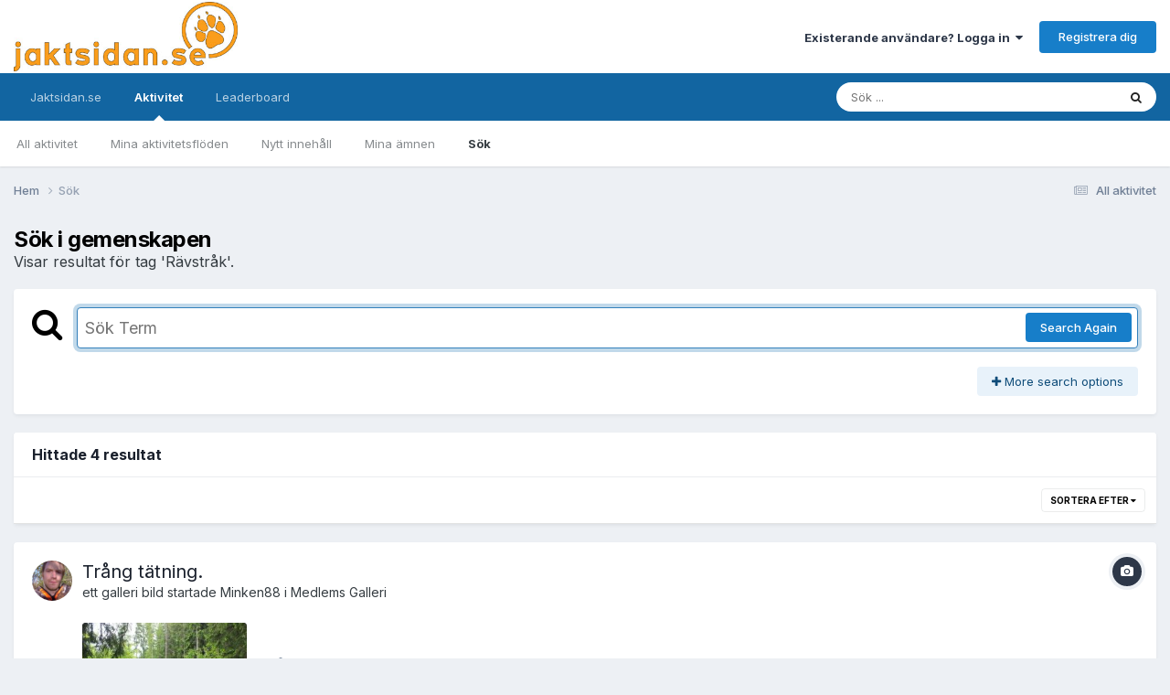

--- FILE ---
content_type: text/html;charset=UTF-8
request_url: https://www.jaktsidan.se/ipb/index.php?/search/&tags=R%C3%A4vstr%C3%A5k&updated_after=any&sortby=relevancy&_nodeSelectName=forums_topic_node&_noJs=1
body_size: 18626
content:
<!DOCTYPE html>
<html lang="sv-SE" dir="ltr">
	<head>
		<meta charset="utf-8">
		<title>Visar resultat för tag &#039;R&auml;vstr&aring;k&#039;. - Jaktsidan</title>
      
		<!-- Google Tag Manager -->
<script>(function(w,d,s,l,i){w[l]=w[l]||[];w[l].push({'gtm.start':
new Date().getTime(),event:'gtm.js'});var f=d.getElementsByTagName(s)[0],
j=d.createElement(s),dl=l!='dataLayer'?'&l='+l:'';j.async=true;j.src=
'https://www.googletagmanager.com/gtm.js?id='+i+dl;f.parentNode.insertBefore(j,f);
})(window,document,'script','dataLayer','GTM-5FF2JP');</script>
		<!-- End Google Tag Manager -->
      
		<!-- Holid.io -->
<script src="https://ads.holid.io/auto/www.jaktsidan.se/holid.js" defer="defer"></script>
		<!-- End Holid.io -->
      
		
			<script type="text/javascript">

  var _gaq = _gaq || [];
  _gaq.push(['_setAccount', 'UA-15249878-1']);
  _gaq.push(['_setDomainName', 'jaktsidan.se']);
  _gaq.push(['_setAllowLinker', true]);
  _gaq.push(['_trackPageview']);

  (function() {
    var ga = document.createElement('script'); ga.type = 'text/javascript'; ga.async = true;
    ga.src = ('https:' == document.location.protocol ? 'https://ssl' : 'http://www') + '.google-analytics.com/ga.js';
    var s = document.getElementsByTagName('script')[0]; s.parentNode.insertBefore(ga, s);
  })();

</script>
		
		

	<meta name="viewport" content="width=device-width, initial-scale=1">


	
	


	<meta name="twitter:card" content="summary" />




	
		
			
				<meta name="robots" content="noindex">
			
		
	

	
		
			
				<meta property="og:site_name" content="Jaktsidan">
			
		
	

	
		
			
				<meta property="og:locale" content="sv_SE">
			
		
	






<link rel="manifest" href="https://www.jaktsidan.se/ipb/index.php?/manifest.webmanifest/">
<meta name="msapplication-config" content="https://www.jaktsidan.se/ipb/index.php?/browserconfig.xml/">
<meta name="msapplication-starturl" content="/">
<meta name="application-name" content="Jaktsidan">
<meta name="apple-mobile-web-app-title" content="Jaktsidan">

	<meta name="theme-color" content="#ffffff">






	

	
		
			<link rel="icon" sizes="36x36" href="https://www.jaktsidan.se/ipb/uploads/monthly_2020_11/android-chrome-36x36.png?v=1710325573">
		
	

	
		
			<link rel="icon" sizes="48x48" href="https://www.jaktsidan.se/ipb/uploads/monthly_2020_11/android-chrome-48x48.png?v=1710325573">
		
	

	
		
			<link rel="icon" sizes="72x72" href="https://www.jaktsidan.se/ipb/uploads/monthly_2020_11/android-chrome-72x72.png?v=1710325573">
		
	

	
		
			<link rel="icon" sizes="96x96" href="https://www.jaktsidan.se/ipb/uploads/monthly_2020_11/android-chrome-96x96.png?v=1710325573">
		
	

	
		
			<link rel="icon" sizes="144x144" href="https://www.jaktsidan.se/ipb/uploads/monthly_2020_11/android-chrome-144x144.png?v=1710325573">
		
	

	
		
			<link rel="icon" sizes="192x192" href="https://www.jaktsidan.se/ipb/uploads/monthly_2020_11/android-chrome-192x192.png?v=1710325573">
		
	

	
		
			<link rel="icon" sizes="256x256" href="https://www.jaktsidan.se/ipb/uploads/monthly_2020_11/android-chrome-256x256.png?v=1710325573">
		
	

	
		
			<link rel="icon" sizes="384x384" href="https://www.jaktsidan.se/ipb/uploads/monthly_2020_11/android-chrome-384x384.png?v=1710325573">
		
	

	
		
			<link rel="icon" sizes="512x512" href="https://www.jaktsidan.se/ipb/uploads/monthly_2020_11/android-chrome-512x512.png?v=1710325573">
		
	

	
		
			<meta name="msapplication-square70x70logo" content="https://www.jaktsidan.se/ipb/uploads/monthly_2020_11/msapplication-square70x70logo.png?v=1710325573"/>
		
	

	
		
			<meta name="msapplication-TileImage" content="https://www.jaktsidan.se/ipb/uploads/monthly_2020_11/msapplication-TileImage.png?v=1710325573"/>
		
	

	
		
			<meta name="msapplication-square150x150logo" content="https://www.jaktsidan.se/ipb/uploads/monthly_2020_11/msapplication-square150x150logo.png?v=1710325573"/>
		
	

	
		
			<meta name="msapplication-wide310x150logo" content="https://www.jaktsidan.se/ipb/uploads/monthly_2020_11/msapplication-wide310x150logo.png?v=1710325573"/>
		
	

	
		
			<meta name="msapplication-square310x310logo" content="https://www.jaktsidan.se/ipb/uploads/monthly_2020_11/msapplication-square310x310logo.png?v=1710325573"/>
		
	

	
		
			
				<link rel="apple-touch-icon" href="https://www.jaktsidan.se/ipb/uploads/monthly_2020_11/apple-touch-icon-57x57.png?v=1710325573">
			
		
	

	
		
			
				<link rel="apple-touch-icon" sizes="60x60" href="https://www.jaktsidan.se/ipb/uploads/monthly_2020_11/apple-touch-icon-60x60.png?v=1710325573">
			
		
	

	
		
			
				<link rel="apple-touch-icon" sizes="72x72" href="https://www.jaktsidan.se/ipb/uploads/monthly_2020_11/apple-touch-icon-72x72.png?v=1710325573">
			
		
	

	
		
			
				<link rel="apple-touch-icon" sizes="76x76" href="https://www.jaktsidan.se/ipb/uploads/monthly_2020_11/apple-touch-icon-76x76.png?v=1710325573">
			
		
	

	
		
			
				<link rel="apple-touch-icon" sizes="114x114" href="https://www.jaktsidan.se/ipb/uploads/monthly_2020_11/apple-touch-icon-114x114.png?v=1710325573">
			
		
	

	
		
			
				<link rel="apple-touch-icon" sizes="120x120" href="https://www.jaktsidan.se/ipb/uploads/monthly_2020_11/apple-touch-icon-120x120.png?v=1710325573">
			
		
	

	
		
			
				<link rel="apple-touch-icon" sizes="144x144" href="https://www.jaktsidan.se/ipb/uploads/monthly_2020_11/apple-touch-icon-144x144.png?v=1710325573">
			
		
	

	
		
			
				<link rel="apple-touch-icon" sizes="152x152" href="https://www.jaktsidan.se/ipb/uploads/monthly_2020_11/apple-touch-icon-152x152.png?v=1710325573">
			
		
	

	
		
			
				<link rel="apple-touch-icon" sizes="180x180" href="https://www.jaktsidan.se/ipb/uploads/monthly_2020_11/apple-touch-icon-180x180.png?v=1710325573">
			
		
	





<link rel="preload" href="//www.jaktsidan.se/ipb/applications/core/interface/font/fontawesome-webfont.woff2?v=4.7.0" as="font" crossorigin="anonymous">
		


	<link rel="preconnect" href="https://fonts.googleapis.com">
	<link rel="preconnect" href="https://fonts.gstatic.com" crossorigin>
	
		<link href="https://fonts.googleapis.com/css2?family=Inter:wght@300;400;500;600;700&display=swap" rel="stylesheet">
	



	<link rel='stylesheet' href='https://www.jaktsidan.se/ipb/uploads/css_built_7/341e4a57816af3ba440d891ca87450ff_framework.css?v=a0310dcde91759349398' media='all'>

	<link rel='stylesheet' href='https://www.jaktsidan.se/ipb/uploads/css_built_7/05e81b71abe4f22d6eb8d1a929494829_responsive.css?v=a0310dcde91759349398' media='all'>

	<link rel='stylesheet' href='https://www.jaktsidan.se/ipb/uploads/css_built_7/20446cf2d164adcc029377cb04d43d17_flags.css?v=a0310dcde91759349398' media='all'>

	<link rel='stylesheet' href='https://www.jaktsidan.se/ipb/uploads/css_built_7/90eb5adf50a8c640f633d47fd7eb1778_core.css?v=a0310dcde91759349398' media='all'>

	<link rel='stylesheet' href='https://www.jaktsidan.se/ipb/uploads/css_built_7/5a0da001ccc2200dc5625c3f3934497d_core_responsive.css?v=a0310dcde91759349398' media='all'>

	<link rel='stylesheet' href='https://www.jaktsidan.se/ipb/uploads/css_built_7/f2ef08fd7eaff94a9763df0d2e2aaa1f_streams.css?v=a0310dcde91759349398' media='all'>

	<link rel='stylesheet' href='https://www.jaktsidan.se/ipb/uploads/css_built_7/802f8406e60523fd5b2af0bb4d7ccf04_search.css?v=a0310dcde91759349398' media='all'>

	<link rel='stylesheet' href='https://www.jaktsidan.se/ipb/uploads/css_built_7/ae8d39c59d6f1b4d32a059629f12aaf5_search_responsive.css?v=a0310dcde91759349398' media='all'>

	<link rel='stylesheet' href='https://www.jaktsidan.se/ipb/uploads/css_built_7/8a32dcbf06236254181d222455063219_global.css?v=a0310dcde91759349398' media='all'>





<link rel='stylesheet' href='https://www.jaktsidan.se/ipb/uploads/css_built_7/258adbb6e4f3e83cd3b355f84e3fa002_custom.css?v=a0310dcde91759349398' media='all'>




		
		

	</head>
	<body class='ipsApp ipsApp_front ipsJS_none ipsClearfix' data-controller='core.front.core.app' data-message="" data-pageApp='core' data-pageLocation='front' data-pageModule='search' data-pageController='search'  >
      
                  <!-- Google Tag Manager (noscript) -->
<noscript><iframe src="https://www.googletagmanager.com/ns.html?id=GTM-5FF2JP"
height="0" width="0" style="display:none;visibility:hidden"></iframe></noscript>
<!-- End Google Tag Manager (noscript) -->
      
		<a href='#ipsLayout_mainArea' class='ipsHide' title='Gå till huvudinnehållet på denna sida' accesskey='m'>Hoppa till innehåll</a>
		
			<div id='ipsLayout_header' class='ipsClearfix'>
				





				<header>
					<div class='ipsLayout_container'>
						


<a href='https://www.jaktsidan.se/ipb/' id='elLogo' accesskey='1'><img src="https://www.jaktsidan.se/ipb/uploads/monthly_2020_11/Jaktsidanloggo.jpg.2f233834539161bf7b096b89f952c748.jpg" alt='Jaktsidan'></a>

						

	<ul id='elUserNav' class='ipsList_inline cSignedOut ipsResponsive_showDesktop'>
		
        
		
        
        
            
            <li id='elSignInLink'>
                <a href='https://www.jaktsidan.se/ipb/index.php?/login/' data-ipsMenu-closeOnClick="false" data-ipsMenu id='elUserSignIn'>
                    Existerande användare? Logga in &nbsp;<i class='fa fa-caret-down'></i>
                </a>
                
<div id='elUserSignIn_menu' class='ipsMenu ipsMenu_auto ipsHide'>
	<form accept-charset='utf-8' method='post' action='https://www.jaktsidan.se/ipb/index.php?/login/'>
		<input type="hidden" name="csrfKey" value="bc5848008b900953177fab94d299082c">
		<input type="hidden" name="ref" value="aHR0cHM6Ly93d3cuamFrdHNpZGFuLnNlL2lwYi9pbmRleC5waHA/L3NlYXJjaC8mdGFncz1SJUMzJUE0dnN0ciVDMyVBNWsmdXBkYXRlZF9hZnRlcj1hbnkmc29ydGJ5PXJlbGV2YW5jeSZfbm9kZVNlbGVjdE5hbWU9Zm9ydW1zX3RvcGljX25vZGUmX25vSnM9MQ==">
		<div data-role="loginForm">
			
			
			
				<div class='ipsColumns ipsColumns_noSpacing'>
					<div class='ipsColumn ipsColumn_wide' id='elUserSignIn_internal'>
						
<div class="ipsPad ipsForm ipsForm_vertical">
	<h4 class="ipsType_sectionHead">Logga in</h4>
	<br><br>
	<ul class='ipsList_reset'>
		<li class="ipsFieldRow ipsFieldRow_noLabel ipsFieldRow_fullWidth">
			
			
				<input type="text" placeholder="Visningsnamn" name="auth" autocomplete="username">
			
		</li>
		<li class="ipsFieldRow ipsFieldRow_noLabel ipsFieldRow_fullWidth">
			<input type="password" placeholder="Lösenord" name="password" autocomplete="current-password">
		</li>
		<li class="ipsFieldRow ipsFieldRow_checkbox ipsClearfix">
			<span class="ipsCustomInput">
				<input type="checkbox" name="remember_me" id="remember_me_checkbox" value="1" checked aria-checked="true">
				<span></span>
			</span>
			<div class="ipsFieldRow_content">
				<label class="ipsFieldRow_label" for="remember_me_checkbox">Kom ihåg mig</label>
				<span class="ipsFieldRow_desc">Rekommenderas inte på delade datorer</span>
			</div>
		</li>
		<li class="ipsFieldRow ipsFieldRow_fullWidth">
			<button type="submit" name="_processLogin" value="usernamepassword" class="ipsButton ipsButton_primary ipsButton_small" id="elSignIn_submit">Logga in</button>
			
				<p class="ipsType_right ipsType_small">
					
						<a href='https://www.jaktsidan.se/ipb/index.php?/lostpassword/' data-ipsDialog data-ipsDialog-title='Glömt ditt lösenord?'>
					
					Glömt ditt lösenord?</a>
				</p>
			
		</li>
	</ul>
</div>
					</div>
					<div class='ipsColumn ipsColumn_wide'>
						<div class='ipsPadding' id='elUserSignIn_external'>
							<div class='ipsAreaBackground_light ipsPadding:half'>
								
								
									<div class='ipsType_center ipsMargin_top:half'>
										

<button type="submit" name="_processLogin" value="2" class='ipsButton ipsButton_verySmall ipsButton_fullWidth ipsSocial ipsSocial_facebook' style="background-color: #3a579a">
	
		<span class='ipsSocial_icon'>
			
				<i class='fa fa-facebook-official'></i>
			
		</span>
		<span class='ipsSocial_text'>Logga in med Facebook</span>
	
</button>
									</div>
								
							</div>
						</div>
					</div>
				</div>
			
		</div>
	</form>
</div>
            </li>
            
        
		
			<li>
				
					<a href='https://www.jaktsidan.se/ipb/index.php?/register/' data-ipsDialog data-ipsDialog-size='narrow' data-ipsDialog-title='Registrera dig' id='elRegisterButton' class='ipsButton ipsButton_normal ipsButton_primary'>Registrera dig</a>
				
			</li>
		
	</ul>

						
<ul class='ipsMobileHamburger ipsList_reset ipsResponsive_hideDesktop'>
	<li data-ipsDrawer data-ipsDrawer-drawerElem='#elMobileDrawer'>
		<a href='#'>
			
			
			
			
			<i class='fa fa-navicon'></i>
		</a>
	</li>
</ul>
					</div>
				</header>
				

	<nav data-controller='core.front.core.navBar' class=' ipsResponsive_showDesktop'>
		<div class='ipsNavBar_primary ipsLayout_container '>
			<ul data-role="primaryNavBar" class='ipsClearfix'>
				


	
		
		
		<li  id='elNavSecondary_1' data-role="navBarItem" data-navApp="core" data-navExt="CustomItem">
			
			
				<a href="https://www.jaktsidan.se/ipb/index.php"  data-navItem-id="1" >
					Jaktsidan.se<span class='ipsNavBar_active__identifier'></span>
				</a>
			
			
				<ul class='ipsNavBar_secondary ipsHide' data-role='secondaryNavBar'>
					


	
		
		
		<li  id='elNavSecondary_8' data-role="navBarItem" data-navApp="forums" data-navExt="Forums">
			
			
				<a href="https://www.jaktsidan.se/ipb/index.php"  data-navItem-id="8" >
					Forum<span class='ipsNavBar_active__identifier'></span>
				</a>
			
			
		</li>
	
	

	
		
		
		<li  id='elNavSecondary_9' data-role="navBarItem" data-navApp="calendar" data-navExt="Calendar">
			
			
				<a href="https://www.jaktsidan.se/ipb/index.php?/events/"  data-navItem-id="9" >
					Kalender<span class='ipsNavBar_active__identifier'></span>
				</a>
			
			
		</li>
	
	

	
		
		
		<li  id='elNavSecondary_10' data-role="navBarItem" data-navApp="blog" data-navExt="Blogs">
			
			
				<a href="https://www.jaktsidan.se/ipb/index.php?/blogs/"  data-navItem-id="10" >
					Bloggar<span class='ipsNavBar_active__identifier'></span>
				</a>
			
			
		</li>
	
	

	
		
		
		<li  id='elNavSecondary_11' data-role="navBarItem" data-navApp="gallery" data-navExt="Gallery">
			
			
				<a href="https://www.jaktsidan.se/ipb/index.php?/gallery/"  data-navItem-id="11" >
					Galleri<span class='ipsNavBar_active__identifier'></span>
				</a>
			
			
		</li>
	
	

	
		
		
		<li  id='elNavSecondary_15' data-role="navBarItem" data-navApp="core" data-navExt="CustomItem">
			
			
				<a href="http://www.edgeflyfishing.com/ipb/" target='_blank' rel="noopener" data-navItem-id="15" >
					Edgeflyfishing<span class='ipsNavBar_active__identifier'></span>
				</a>
			
			
		</li>
	
	

	
		
		
		<li  id='elNavSecondary_16' data-role="navBarItem" data-navApp="core" data-navExt="CustomItem">
			
			
				<a href="http://www.edgesportfishing.se/forum/" target='_blank' rel="noopener" data-navItem-id="16" >
					Edgesportfishing<span class='ipsNavBar_active__identifier'></span>
				</a>
			
			
		</li>
	
	

	
		
		
		<li  id='elNavSecondary_13' data-role="navBarItem" data-navApp="core" data-navExt="StaffDirectory">
			
			
				<a href="https://www.jaktsidan.se/ipb/index.php?/staff/"  data-navItem-id="13" >
					Moderatorer<span class='ipsNavBar_active__identifier'></span>
				</a>
			
			
		</li>
	
	

	
		
		
		<li  id='elNavSecondary_14' data-role="navBarItem" data-navApp="core" data-navExt="OnlineUsers">
			
			
				<a href="https://www.jaktsidan.se/ipb/index.php?/online/"  data-navItem-id="14" >
					Användare online<span class='ipsNavBar_active__identifier'></span>
				</a>
			
			
		</li>
	
	

	
		
		
		<li  id='elNavSecondary_12' data-role="navBarItem" data-navApp="core" data-navExt="Guidelines">
			
			
				<a href="https://www.jaktsidan.se/ipb/index.php?/guidelines/"  data-navItem-id="12" >
					Villkor & Regler<span class='ipsNavBar_active__identifier'></span>
				</a>
			
			
		</li>
	
	

					<li class='ipsHide' id='elNavigationMore_1' data-role='navMore'>
						<a href='#' data-ipsMenu data-ipsMenu-appendTo='#elNavigationMore_1' id='elNavigationMore_1_dropdown'>Mer <i class='fa fa-caret-down'></i></a>
						<ul class='ipsHide ipsMenu ipsMenu_auto' id='elNavigationMore_1_dropdown_menu' data-role='moreDropdown'></ul>
					</li>
				</ul>
			
		</li>
	
	

	
		
		
			
		
		<li class='ipsNavBar_active' data-active id='elNavSecondary_2' data-role="navBarItem" data-navApp="core" data-navExt="CustomItem">
			
			
				<a href="https://www.jaktsidan.se/ipb/index.php?/discover/"  data-navItem-id="2" data-navDefault>
					Aktivitet<span class='ipsNavBar_active__identifier'></span>
				</a>
			
			
				<ul class='ipsNavBar_secondary ' data-role='secondaryNavBar'>
					


	
		
		
		<li  id='elNavSecondary_3' data-role="navBarItem" data-navApp="core" data-navExt="AllActivity">
			
			
				<a href="https://www.jaktsidan.se/ipb/index.php?/discover/"  data-navItem-id="3" >
					All aktivitet<span class='ipsNavBar_active__identifier'></span>
				</a>
			
			
		</li>
	
	

	
		
		
		<li  id='elNavSecondary_4' data-role="navBarItem" data-navApp="core" data-navExt="YourActivityStreams">
			
			
				<a href="#"  data-navItem-id="4" >
					Mina aktivitetsflöden<span class='ipsNavBar_active__identifier'></span>
				</a>
			
			
		</li>
	
	

	
		
		
		<li  id='elNavSecondary_5' data-role="navBarItem" data-navApp="core" data-navExt="YourActivityStreamsItem">
			
			
				<a href="https://www.jaktsidan.se/ipb/index.php?/discover/unread/"  data-navItem-id="5" >
					Nytt innehåll<span class='ipsNavBar_active__identifier'></span>
				</a>
			
			
		</li>
	
	

	
		
		
		<li  id='elNavSecondary_6' data-role="navBarItem" data-navApp="core" data-navExt="YourActivityStreamsItem">
			
			
				<a href="https://www.jaktsidan.se/ipb/index.php?/discover/content-started/"  data-navItem-id="6" >
					Mina ämnen<span class='ipsNavBar_active__identifier'></span>
				</a>
			
			
		</li>
	
	

	
		
		
			
		
		<li class='ipsNavBar_active' data-active id='elNavSecondary_7' data-role="navBarItem" data-navApp="core" data-navExt="Search">
			
			
				<a href="https://www.jaktsidan.se/ipb/index.php?/search/"  data-navItem-id="7" data-navDefault>
					Sök<span class='ipsNavBar_active__identifier'></span>
				</a>
			
			
		</li>
	
	

					<li class='ipsHide' id='elNavigationMore_2' data-role='navMore'>
						<a href='#' data-ipsMenu data-ipsMenu-appendTo='#elNavigationMore_2' id='elNavigationMore_2_dropdown'>Mer <i class='fa fa-caret-down'></i></a>
						<ul class='ipsHide ipsMenu ipsMenu_auto' id='elNavigationMore_2_dropdown_menu' data-role='moreDropdown'></ul>
					</li>
				</ul>
			
		</li>
	
	

	
		
		
		<li  id='elNavSecondary_17' data-role="navBarItem" data-navApp="core" data-navExt="Leaderboard">
			
			
				<a href="https://www.jaktsidan.se/ipb/index.php?/leaderboard/"  data-navItem-id="17" >
					Leaderboard<span class='ipsNavBar_active__identifier'></span>
				</a>
			
			
		</li>
	
	

	
	

	
	

				<li class='ipsHide' id='elNavigationMore' data-role='navMore'>
					<a href='#' data-ipsMenu data-ipsMenu-appendTo='#elNavigationMore' id='elNavigationMore_dropdown'>Mer</a>
					<ul class='ipsNavBar_secondary ipsHide' data-role='secondaryNavBar'>
						<li class='ipsHide' id='elNavigationMore_more' data-role='navMore'>
							<a href='#' data-ipsMenu data-ipsMenu-appendTo='#elNavigationMore_more' id='elNavigationMore_more_dropdown'>Mer <i class='fa fa-caret-down'></i></a>
							<ul class='ipsHide ipsMenu ipsMenu_auto' id='elNavigationMore_more_dropdown_menu' data-role='moreDropdown'></ul>
						</li>
					</ul>
				</li>
			</ul>
			

	<div id="elSearchWrapper">
		<div id='elSearch' data-controller="core.front.core.quickSearch">
			<form accept-charset='utf-8' action='//www.jaktsidan.se/ipb/index.php?/search/&amp;do=quicksearch' method='post'>
                <input type='search' id='elSearchField' placeholder='Sök ...' name='q' autocomplete='off' aria-label='Sök'>
                <details class='cSearchFilter'>
                    <summary class='cSearchFilter__text'></summary>
                    <ul class='cSearchFilter__menu'>
                        
                        <li><label><input type="radio" name="type" value="all"  checked><span class='cSearchFilter__menuText'>Överallt</span></label></li>
                        
                        
                            <li><label><input type="radio" name="type" value="forums_topic"><span class='cSearchFilter__menuText'>Ämnen</span></label></li>
                        
                            <li><label><input type="radio" name="type" value="calendar_event"><span class='cSearchFilter__menuText'>Händelser</span></label></li>
                        
                            <li><label><input type="radio" name="type" value="blog_entry"><span class='cSearchFilter__menuText'>Blogginlägg</span></label></li>
                        
                            <li><label><input type="radio" name="type" value="gallery_image"><span class='cSearchFilter__menuText'>Bilder</span></label></li>
                        
                            <li><label><input type="radio" name="type" value="gallery_album_item"><span class='cSearchFilter__menuText'>Albums</span></label></li>
                        
                    </ul>
                </details>
				<button class='cSearchSubmit' type="submit" aria-label='Sök'><i class="fa fa-search"></i></button>
			</form>
		</div>
	</div>

		</div>
	</nav>

				
<ul id='elMobileNav' class='ipsResponsive_hideDesktop' data-controller='core.front.core.mobileNav'>
	
		
			<li id='elMobileBreadcrumb'>
				<a href='https://www.jaktsidan.se/ipb/'>
					<span>Hem</span>
				</a>
			</li>
		
	
	
	
	<li >
		<a data-action="defaultStream" href='https://www.jaktsidan.se/ipb/index.php?/discover/'><i class="fa fa-newspaper-o" aria-hidden="true"></i></a>
	</li>

	

	
		<li class='ipsJS_show'>
			<a href='https://www.jaktsidan.se/ipb/index.php?/search/'><i class='fa fa-search'></i></a>
		</li>
	
</ul>
			</div>
		
		<main id='ipsLayout_body' class='ipsLayout_container'>
			<div id='ipsLayout_contentArea'>
				<div id='ipsLayout_contentWrapper'>
					
<nav class='ipsBreadcrumb ipsBreadcrumb_top ipsFaded_withHover'>
	

	<ul class='ipsList_inline ipsPos_right'>
		
		<li >
			<a data-action="defaultStream" class='ipsType_light '  href='https://www.jaktsidan.se/ipb/index.php?/discover/'><i class="fa fa-newspaper-o" aria-hidden="true"></i> <span>All aktivitet</span></a>
		</li>
		
	</ul>

	<ul data-role="breadcrumbList">
		<li>
			<a title="Hem" href='https://www.jaktsidan.se/ipb/'>
				<span>Hem <i class='fa fa-angle-right'></i></span>
			</a>
		</li>
		
		
			<li>
				
					<a href='https://www.jaktsidan.se/ipb/index.php?/search/'>
						<span>Sök </span>
					</a>
				
			</li>
		
	</ul>
</nav>
					
					<div id='ipsLayout_mainArea'>
						
						
						
						

	




						

<div data-controller='core.front.search.main' data-baseURL='https://www.jaktsidan.se/ipb/index.php?/search/'>
	<div class='ipsResponsive_hidePhone ipsPageHeader'>
		<h1 class='ipsType_pageTitle'>Sök i gemenskapen</h1>
		<p class='ipsType_reset ipsType_large ' data-role='searchBlurb'>Visar resultat för tag &#039;R&auml;vstr&aring;k&#039;.</p>
	</div>
	
	

	<div class='ipsBox ipsPadding ipsResponsive_pull ipsMargin_top' data-controller='core.front.search.filters' id='elSearchFilters'>
		


<form accept-charset='utf-8' class="ipsForm ipsForm_vertical" method='post' action='https://www.jaktsidan.se/ipb/index.php?/search/&amp;tags=R%C3%A4vstr%C3%A5k&amp;updated_after=any&amp;sortby=relevancy&amp;_nodeSelectName=forums_topic_node&amp;_noJs=1' data-ipsForm id='elSearchFilters_content'>
	<input type="hidden" name="form_submitted" value="1">
	
		<input type="hidden" name="csrfKey" value="bc5848008b900953177fab94d299082c">
	
		<input type="hidden" name="sortby" value="relevancy">
	

	

	<div class='ipsFlex ipsFlex-ai:start ipsGap cSearchMainBar'>
		<button type='submit' class='ipsFlex-flex:00 cSearchPretendButton' tabindex='-1'><i class='fa fa-search ipsType_huge'></i></button>
		<div class='ipsFlex-flex:11'>
			<div class='cSearchWrapper'>
				<input type='text' id='elMainSearchInput' name='q' value='' placeholder='Sök Term' autofocus class='ipsField_primary ipsField_fullWidth'>
				<div class='cSearchWrapper__button'>
					<button type='submit' id='elSearchSubmit' class='ipsButton ipsButton_primary ipsButton_verySmall ipsPos_right ipsResponsive_hidePhone ' data-action='searchAgain'>Search Again</button>
				</div>
			</div>
			<div class='ipsFlex ipsFlex-ai:center ipsFlex-fw:wrap'>
				<div class='ipsFlex-flex:11 ipsType_brandedLinks'>
					<div class='ipsMargin_top' data-role="hints">
					

			
				</div>
				</div>
				<div>
					<p class='ipsType_reset ipsMargin_top ' data-action='showFilters'>
						<a href='#' class='ipsButton ipsButton_light ipsButton_verySmall'><i class='fa fa-plus'></i> More search options</a>
					</p>
				</div>
			</div>
		</div>
	</div>

	<div data-role='searchFilters' class='ipsSpacer_top ipsBox ipsBox--child ipsHide'>
		
		<section id='elTabs_search_content' class='ipsTabs_panels'>
			<div id='ipsTabs_elTabs_search_elTab_searchContent_panel' class='ipsTabs_panel' data-tabType='content'>
				<div class='ipsPad_double'>
					<div class=''>		
						<ul class='ipsList_reset'>
							
								
									<li class='ipsSpacer_half  ipsFieldRow_fullWidth' data-role='searchTags'>
										<h3 class="ipsType_reset ipsType_large cStreamForm_title ipsSpacer_bottom ipsSpacer_half">Sök taggar</h3>
										


	





	
		


<div>

<textarea
	name="tags"
	id='elInput_tags'
	class=""
	
	
	
	
	data-ipsAutocomplete
	
	data-ipsAutocomplete-forceLower
	data-ipsAutocomplete-lang='ac_optional'
	
	
	
	
	
	
	
	
	
	data-ipsAutocomplete-minimized
>Rävstråk</textarea>




</div>









										<span class='ipsType_light ipsType_small'>Typ taggar separerade med kommatecken.</span>
									</li>
								
								
									<li class='ipsSpacer_top ipsSpacer_half ipsHide' data-role='searchTermsOrTags'>
										<ul class='ipsFieldRow_content ipsList_reset'>
											<li class='ipsFieldRow_inlineCheckbox'>
												<span class='ipsCustomInput'>
													<input type='radio' name="eitherTermsOrTags" value="or" id='elRadio_eitherTermsOrTags_or' checked>
													<span></span>
												</span> <label for='elRadio_eitherTermsOrTags_or'>Match sikt eller taggar</label>
											</li>
											<li class='ipsFieldRow_inlineCheckbox'>
												<span class='ipsCustomInput'>
													<input type='radio' name="eitherTermsOrTags" value="and" id='elRadio_eitherTermsOrTags_and' >
													<span></span>
												</span> <label for='elRadio_eitherTermsOrTags_and'>Match term och taggar</label>
											</li>
										</ul>
									</li>
								
							
							
								<li class='ipsSpacer_top ipsHide ipsFieldRow_fullWidth' data-role='searchAuthors'>
									<h3 class="ipsType_reset ipsType_large cStreamForm_title ipsSpacer_bottom ipsSpacer_half">Sök trådskapare</h3>
									


	






<div>

<textarea
	name="author"
	id='elInput_author'
	class=""
	
	
	
	
	data-ipsAutocomplete
	
	
	data-ipsAutocomplete-lang='mem_optional'
	data-ipsAutocomplete-maxItems='1'
	
		data-ipsAutocomplete-unique
	
	
		data-ipsAutocomplete-dataSource="https://www.jaktsidan.se/ipb/index.php?app=core&amp;module=system&amp;controller=ajax&amp;do=findMember"
		data-ipsAutocomplete-queryParam='input'
	
	
		data-ipsAutocomplete-resultItemTemplate="core.autocomplete.memberItem"
	
	
	
	data-ipsAutocomplete-minAjaxLength='3'
	data-ipsAutocomplete-disallowedCharacters='[]'
	data-ipsAutocomplete-commaTrigger='false'
	
></textarea>




</div>









								</li>
							
						</ul>
						
							<ul class="ipsList_inline ipsType_normal ipsJS_show">
								
								
									<li><a href="#" data-action="searchByAuthors" data-opens='searchAuthors'><i class="fa fa-plus"></i> Sök trådskapare</a></li>
								
							</ul>
						
					</div>

					<div class='ipsGrid ipsGrid_collapsePhone ipsSpacer_top ipsSpacer_double'>
						
							
							<div class='ipsGrid_span3'>
								<h3 class="ipsType_reset ipsType_large cStreamForm_title ipsSpacer_bottom ipsSpacer_half">Typ av innehåll</h3>
								<ul class="ipsSideMenu_list ipsSideMenu_withRadios ipsSideMenu_small ipsType_normal" data-role='searchApp' data-ipsSideMenu data-ipsSideMenu-type="radio" data-ipsSideMenu-responsive="false">
									
										
										<li>
											<span id='elSearchToggle_' class='ipsSideMenu_item ipsSideMenu_itemActive' data-ipsMenuValue=''>
												<input type="radio" name="type" value="" checked id="elRadio_type_" data-control="toggle" data-toggles="club" data-toggle-visibleCheck='#elSearchToggle_'>
												<label for='elRadio_type_' id='elField_type__label' data-role='searchAppTitle'>Allt innehåll</label>
											</span>
										</li>
									
										
										<li>
											<span id='elSearchToggle_forums_topic' class='ipsSideMenu_item ' data-ipsMenuValue='forums_topic'>
												<input type="radio" name="type" value="forums_topic"  id="elRadio_type_forums_topic" data-control="toggle" data-toggles="forums_topic_node,search_min_views,search_min_replies" data-toggle-visibleCheck='#elSearchToggle_forums_topic'>
												<label for='elRadio_type_forums_topic' id='elField_type_forums_topic_label' data-role='searchAppTitle'>Ämnen</label>
											</span>
										</li>
									
										
										<li>
											<span id='elSearchToggle_calendar_event' class='ipsSideMenu_item ' data-ipsMenuValue='calendar_event'>
												<input type="radio" name="type" value="calendar_event"  id="elRadio_type_calendar_event" data-control="toggle" data-toggles="calendar_event_node,search_min_views,search_min_comments,search_min_reviews" data-toggle-visibleCheck='#elSearchToggle_calendar_event'>
												<label for='elRadio_type_calendar_event' id='elField_type_calendar_event_label' data-role='searchAppTitle'>Händelser</label>
											</span>
										</li>
									
										
										<li>
											<span id='elSearchToggle_blog_entry' class='ipsSideMenu_item ' data-ipsMenuValue='blog_entry'>
												<input type="radio" name="type" value="blog_entry"  id="elRadio_type_blog_entry" data-control="toggle" data-toggles="blog_entry_node,search_min_views,search_min_comments" data-toggle-visibleCheck='#elSearchToggle_blog_entry'>
												<label for='elRadio_type_blog_entry' id='elField_type_blog_entry_label' data-role='searchAppTitle'>Blogginlägg</label>
											</span>
										</li>
									
										
										<li>
											<span id='elSearchToggle_gallery_image' class='ipsSideMenu_item ' data-ipsMenuValue='gallery_image'>
												<input type="radio" name="type" value="gallery_image"  id="elRadio_type_gallery_image" data-control="toggle" data-toggles="gallery_image_node,search_min_views,search_min_comments,search_min_reviews" data-toggle-visibleCheck='#elSearchToggle_gallery_image'>
												<label for='elRadio_type_gallery_image' id='elField_type_gallery_image_label' data-role='searchAppTitle'>Bilder</label>
											</span>
										</li>
									
										
										<li>
											<span id='elSearchToggle_gallery_album_item' class='ipsSideMenu_item ' data-ipsMenuValue='gallery_album_item'>
												<input type="radio" name="type" value="gallery_album_item"  id="elRadio_type_gallery_album_item" data-control="toggle" data-toggles="gallery_album_item_node,search_min_views,search_min_comments,search_min_reviews" data-toggle-visibleCheck='#elSearchToggle_gallery_album_item'>
												<label for='elRadio_type_gallery_album_item' id='elField_type_gallery_album_item_label' data-role='searchAppTitle'>Albums</label>
											</span>
										</li>
									
								</ul>
								
								
									<br>
									
										<div id="forums_topic_node">
											<h3 class="ipsType_reset ipsType_large cStreamForm_title ipsSpacer_bottom ipsSpacer_half">Forum</h3>
											
<div class='ipsSelectTree ipsJS_show' data-name='forums_topic_node' data-ipsSelectTree data-ipsSelectTree-url="https://www.jaktsidan.se/ipb/index.php?/search/&amp;tags=R%C3%A4vstr%C3%A5k&amp;updated_after=any&amp;sortby=relevancy&amp;_nodeSelectName=forums_topic_node&amp;_noJs=1" data-ipsSelectTree-multiple data-ipsSelectTree-selected='[]'>
	<input type="hidden" name="forums_topic_node" value="" data-role="nodeValue">
	<div class='ipsSelectTree_value ipsSelectTree_placeholder'></div>
	<span class='ipsSelectTree_expand'><i class='fa fa-chevron-down'></i></span>
	<div class='ipsSelectTree_nodes ipsHide'>
		<div data-role='nodeList' class='ipsScrollbar'>
			
				

	<ul class='ipsList_reset'>
		
			
				<li>
					
						
							<div class='ipsSelectTree_item ipsSelectTree_itemDisabled ipsSelectTree_withChildren ipsSelectTree_itemOpen' data-id="90" data-breadcrumb='[]' data-childrenloaded="true">
								
									<a href='#' data-action="getChildren" class='ipsSelectTree_toggle'></a>
								
								<span data-role="nodeTitle">
									
										Jaktsidan
									
								</span>
							</div>
							
								<div data-role="childWrapper">
									

	<ul class='ipsList_reset'>
		
			
				<li>
					
						<div data-action="nodeSelect" class='ipsSelectTree_item ipsSelectTree_withChildren ' data-id="16" data-breadcrumb='[&quot;Jaktsidan&quot;]'  >
							
								<a href='#' data-action="getChildren" class='ipsSelectTree_toggle'></a>
							
							<span data-role="nodeTitle">
								
									Medlemmarna
								
							</span>
						</div>
						
					
				</li>
			
		
			
				<li>
					
						<div data-action="nodeSelect" class='ipsSelectTree_item  ' data-id="24" data-breadcrumb='[&quot;Jaktsidan&quot;]'  >
							
							<span data-role="nodeTitle">
								
									Viltet efter Skottet
								
							</span>
						</div>
						
					
				</li>
			
		
			
				<li>
					
						<div data-action="nodeSelect" class='ipsSelectTree_item  ' data-id="55" data-breadcrumb='[&quot;Jaktsidan&quot;]'  >
							
							<span data-role="nodeTitle">
								
									Recept
								
							</span>
						</div>
						
					
				</li>
			
		
			
				<li>
					
						<div data-action="nodeSelect" class='ipsSelectTree_item ipsSelectTree_withChildren ' data-id="26" data-breadcrumb='[&quot;Jaktsidan&quot;]'  >
							
								<a href='#' data-action="getChildren" class='ipsSelectTree_toggle'></a>
							
							<span data-role="nodeTitle">
								
									Feedback
								
							</span>
						</div>
						
					
				</li>
			
		
			
				<li>
					
						<div data-action="nodeSelect" class='ipsSelectTree_item  ' data-id="53" data-breadcrumb='[&quot;Jaktsidan&quot;]'  >
							
							<span data-role="nodeTitle">
								
									Foto &amp; Media
								
							</span>
						</div>
						
					
				</li>
			
		
			
				<li>
					
						<div data-action="nodeSelect" class='ipsSelectTree_item ipsSelectTree_withChildren ' data-id="56" data-breadcrumb='[&quot;Jaktsidan&quot;]'  >
							
								<a href='#' data-action="getChildren" class='ipsSelectTree_toggle'></a>
							
							<span data-role="nodeTitle">
								
									Övriga Hobbies
								
							</span>
						</div>
						
					
				</li>
			
		
			
				<li>
					
						<div data-action="nodeSelect" class='ipsSelectTree_item  ' data-id="115" data-breadcrumb='[&quot;Jaktsidan&quot;]'  >
							
							<span data-role="nodeTitle">
								
									Träffar
								
							</span>
						</div>
						
					
				</li>
			
		
			
				<li>
					
						<div data-action="nodeSelect" class='ipsSelectTree_item ipsSelectTree_withChildren ' data-id="125" data-breadcrumb='[&quot;Jaktsidan&quot;]'  >
							
								<a href='#' data-action="getChildren" class='ipsSelectTree_toggle'></a>
							
							<span data-role="nodeTitle">
								
									Hantverk
								
							</span>
						</div>
						
					
				</li>
			
		
			
				<li>
					
						<div data-action="nodeSelect" class='ipsSelectTree_item  ' data-id="104" data-breadcrumb='[&quot;Jaktsidan&quot;]'  >
							
							<span data-role="nodeTitle">
								
									Svenska Jägareförbundet
								
							</span>
						</div>
						
					
				</li>
			
		
		
	</ul>

								</div>
							
						
					
				</li>
			
		
			
				<li>
					
						
							<div class='ipsSelectTree_item ipsSelectTree_itemDisabled ipsSelectTree_withChildren ipsSelectTree_itemOpen' data-id="96" data-breadcrumb='[]' data-childrenloaded="true">
								
									<a href='#' data-action="getChildren" class='ipsSelectTree_toggle'></a>
								
								<span data-role="nodeTitle">
									
										Våra Hundar
									
								</span>
							</div>
							
								<div data-role="childWrapper">
									

	<ul class='ipsList_reset'>
		
			
				<li>
					
						<div data-action="nodeSelect" class='ipsSelectTree_item ipsSelectTree_withChildren ' data-id="44" data-breadcrumb='[&quot;V\u00e5ra Hundar&quot;]'  >
							
								<a href='#' data-action="getChildren" class='ipsSelectTree_toggle'></a>
							
							<span data-role="nodeTitle">
								
									Våra Jakthundar
								
							</span>
						</div>
						
					
				</li>
			
		
			
				<li>
					
						<div data-action="nodeSelect" class='ipsSelectTree_item  ' data-id="80" data-breadcrumb='[&quot;V\u00e5ra Hundar&quot;]'  >
							
							<span data-role="nodeTitle">
								
									Minneslunden
								
							</span>
						</div>
						
					
				</li>
			
		
			
				<li>
					
						<div data-action="nodeSelect" class='ipsSelectTree_item  ' data-id="14" data-breadcrumb='[&quot;V\u00e5ra Hundar&quot;]'  >
							
							<span data-role="nodeTitle">
								
									Hundföraren
								
							</span>
						</div>
						
					
				</li>
			
		
			
				<li>
					
						<div data-action="nodeSelect" class='ipsSelectTree_item  ' data-id="46" data-breadcrumb='[&quot;V\u00e5ra Hundar&quot;]'  >
							
							<span data-role="nodeTitle">
								
									Hundpoolen
								
							</span>
						</div>
						
					
				</li>
			
		
			
				<li>
					
						<div data-action="nodeSelect" class='ipsSelectTree_item  ' data-id="81" data-breadcrumb='[&quot;V\u00e5ra Hundar&quot;]'  >
							
							<span data-role="nodeTitle">
								
									Efterlyst
								
							</span>
						</div>
						
					
				</li>
			
		
		
	</ul>

								</div>
							
						
					
				</li>
			
		
			
				<li>
					
						
							<div class='ipsSelectTree_item ipsSelectTree_itemDisabled ipsSelectTree_withChildren ipsSelectTree_itemOpen' data-id="91" data-breadcrumb='[]' data-childrenloaded="true">
								
									<a href='#' data-action="getChildren" class='ipsSelectTree_toggle'></a>
								
								<span data-role="nodeTitle">
									
										Jakten
									
								</span>
							</div>
							
								<div data-role="childWrapper">
									

	<ul class='ipsList_reset'>
		
			
				<li>
					
						<div data-action="nodeSelect" class='ipsSelectTree_item  ' data-id="18" data-breadcrumb='[&quot;Jakten&quot;]'  >
							
							<span data-role="nodeTitle">
								
									Jakten
								
							</span>
						</div>
						
					
				</li>
			
		
			
				<li>
					
						<div data-action="nodeSelect" class='ipsSelectTree_item  ' data-id="49" data-breadcrumb='[&quot;Jakten&quot;]'  >
							
							<span data-role="nodeTitle">
								
									Högvilt
								
							</span>
						</div>
						
					
				</li>
			
		
			
				<li>
					
						<div data-action="nodeSelect" class='ipsSelectTree_item  ' data-id="50" data-breadcrumb='[&quot;Jakten&quot;]'  >
							
							<span data-role="nodeTitle">
								
									Småvilt
								
							</span>
						</div>
						
					
				</li>
			
		
			
				<li>
					
						<div data-action="nodeSelect" class='ipsSelectTree_item  ' data-id="51" data-breadcrumb='[&quot;Jakten&quot;]'  >
							
							<span data-role="nodeTitle">
								
									Fågeljakt
								
							</span>
						</div>
						
					
				</li>
			
		
			
				<li>
					
						<div data-action="nodeSelect" class='ipsSelectTree_item ipsSelectTree_withChildren ' data-id="60" data-breadcrumb='[&quot;Jakten&quot;]'  >
							
								<a href='#' data-action="getChildren" class='ipsSelectTree_toggle'></a>
							
							<span data-role="nodeTitle">
								
									Eftersök
								
							</span>
						</div>
						
					
				</li>
			
		
			
				<li>
					
						<div data-action="nodeSelect" class='ipsSelectTree_item  ' data-id="22" data-breadcrumb='[&quot;Jakten&quot;]'  >
							
							<span data-role="nodeTitle">
								
									Predator Jakt / Fällfångst
								
							</span>
						</div>
						
					
				</li>
			
		
			
				<li>
					
						<div data-action="nodeSelect" class='ipsSelectTree_item  ' data-id="132" data-breadcrumb='[&quot;Jakten&quot;]'  >
							
							<span data-role="nodeTitle">
								
									Resor
								
							</span>
						</div>
						
					
				</li>
			
		
			
				<li>
					
						<div data-action="nodeSelect" class='ipsSelectTree_item  ' data-id="23" data-breadcrumb='[&quot;Jakten&quot;]'  >
							
							<span data-role="nodeTitle">
								
									Jakten och Samhället
								
							</span>
						</div>
						
					
				</li>
			
		
			
				<li>
					
						<div data-action="nodeSelect" class='ipsSelectTree_item  ' data-id="143" data-breadcrumb='[&quot;Jakten&quot;]'  >
							
							<span data-role="nodeTitle">
								
									Viltvård
								
							</span>
						</div>
						
					
				</li>
			
		
		
	</ul>

								</div>
							
						
					
				</li>
			
		
			
				<li>
					
						
							<div class='ipsSelectTree_item ipsSelectTree_itemDisabled ipsSelectTree_withChildren ipsSelectTree_itemOpen' data-id="92" data-breadcrumb='[]' data-childrenloaded="true">
								
									<a href='#' data-action="getChildren" class='ipsSelectTree_toggle'></a>
								
								<span data-role="nodeTitle">
									
										Vapen &amp; Ammunition
									
								</span>
							</div>
							
								<div data-role="childWrapper">
									

	<ul class='ipsList_reset'>
		
			
				<li>
					
						<div data-action="nodeSelect" class='ipsSelectTree_item  ' data-id="29" data-breadcrumb='[&quot;Vapen &amp; Ammunition&quot;]'  >
							
							<span data-role="nodeTitle">
								
									Våra Kulvapen
								
							</span>
						</div>
						
					
				</li>
			
		
			
				<li>
					
						<div data-action="nodeSelect" class='ipsSelectTree_item  ' data-id="52" data-breadcrumb='[&quot;Vapen &amp; Ammunition&quot;]'  >
							
							<span data-role="nodeTitle">
								
									Våra Hagelvapen
								
							</span>
						</div>
						
					
				</li>
			
		
			
				<li>
					
						<div data-action="nodeSelect" class='ipsSelectTree_item  ' data-id="32" data-breadcrumb='[&quot;Vapen &amp; Ammunition&quot;]'  >
							
							<span data-role="nodeTitle">
								
									Kikarsikten och Optik
								
							</span>
						</div>
						
					
				</li>
			
		
			
				<li>
					
						<div data-action="nodeSelect" class='ipsSelectTree_item  ' data-id="34" data-breadcrumb='[&quot;Vapen &amp; Ammunition&quot;]'  >
							
							<span data-role="nodeTitle">
								
									Övriga diskussioner vapen
								
							</span>
						</div>
						
					
				</li>
			
		
			
				<li>
					
						<div data-action="nodeSelect" class='ipsSelectTree_item  ' data-id="35" data-breadcrumb='[&quot;Vapen &amp; Ammunition&quot;]'  >
							
							<span data-role="nodeTitle">
								
									Skytte &amp; Teknik
								
							</span>
						</div>
						
					
				</li>
			
		
			
				<li>
					
						<div data-action="nodeSelect" class='ipsSelectTree_item  ' data-id="99" data-breadcrumb='[&quot;Vapen &amp; Ammunition&quot;]'  >
							
							<span data-role="nodeTitle">
								
									Luftgevär
								
							</span>
						</div>
						
					
				</li>
			
		
			
				<li>
					
						<div data-action="nodeSelect" class='ipsSelectTree_item  ' data-id="116" data-breadcrumb='[&quot;Vapen &amp; Ammunition&quot;]'  >
							
							<span data-role="nodeTitle">
								
									Svartkrutsvapen
								
							</span>
						</div>
						
					
				</li>
			
		
			
				<li>
					
						<div data-action="nodeSelect" class='ipsSelectTree_item  ' data-id="133" data-breadcrumb='[&quot;Vapen &amp; Ammunition&quot;]'  >
							
							<span data-role="nodeTitle">
								
									Enhandsvapen
								
							</span>
						</div>
						
					
				</li>
			
		
		
	</ul>

								</div>
							
						
					
				</li>
			
		
			
				<li>
					
						
							<div class='ipsSelectTree_item ipsSelectTree_itemDisabled ipsSelectTree_withChildren ipsSelectTree_itemOpen' data-id="107" data-breadcrumb='[]' data-childrenloaded="true">
								
									<a href='#' data-action="getChildren" class='ipsSelectTree_toggle'></a>
								
								<span data-role="nodeTitle">
									
										Handladdning
									
								</span>
							</div>
							
								<div data-role="childWrapper">
									

	<ul class='ipsList_reset'>
		
			
				<li>
					
						<div data-action="nodeSelect" class='ipsSelectTree_item  ' data-id="108" data-breadcrumb='[&quot;Handladdning&quot;]'  >
							
							<span data-role="nodeTitle">
								
									Allmänna frågor
								
							</span>
						</div>
						
					
				</li>
			
		
			
				<li>
					
						<div data-action="nodeSelect" class='ipsSelectTree_item  ' data-id="109" data-breadcrumb='[&quot;Handladdning&quot;]'  >
							
							<span data-role="nodeTitle">
								
									Utrustning för handladdning
								
							</span>
						</div>
						
					
				</li>
			
		
			
				<li>
					
						<div data-action="nodeSelect" class='ipsSelectTree_item  ' data-id="110" data-breadcrumb='[&quot;Handladdning&quot;]'  >
							
							<span data-role="nodeTitle">
								
									Handladdningsteknik
								
							</span>
						</div>
						
					
				</li>
			
		
			
				<li>
					
						<div data-action="nodeSelect" class='ipsSelectTree_item  ' data-id="111" data-breadcrumb='[&quot;Handladdning&quot;]'  >
							
							<span data-role="nodeTitle">
								
									Krut, hylsor och tändhattar
								
							</span>
						</div>
						
					
				</li>
			
		
			
				<li>
					
						<div data-action="nodeSelect" class='ipsSelectTree_item  ' data-id="112" data-breadcrumb='[&quot;Handladdning&quot;]'  >
							
							<span data-role="nodeTitle">
								
									Kulor
								
							</span>
						</div>
						
					
				</li>
			
		
			
				<li>
					
						<div data-action="nodeSelect" class='ipsSelectTree_item  ' data-id="33" data-breadcrumb='[&quot;Handladdning&quot;]'  >
							
							<span data-role="nodeTitle">
								
									Ammunition &amp; Handladdning
								
							</span>
						</div>
						
					
				</li>
			
		
			
				<li>
					
						<div data-action="nodeSelect" class='ipsSelectTree_item  ' data-id="147" data-breadcrumb='[&quot;Handladdning&quot;]'  >
							
							<span data-role="nodeTitle">
								
									Handladdning hagelpatroner
								
							</span>
						</div>
						
					
				</li>
			
		
		
	</ul>

								</div>
							
						
					
				</li>
			
		
			
				<li>
					
						
							<div class='ipsSelectTree_item ipsSelectTree_itemDisabled ipsSelectTree_withChildren ipsSelectTree_itemOpen' data-id="95" data-breadcrumb='[]' data-childrenloaded="true">
								
									<a href='#' data-action="getChildren" class='ipsSelectTree_toggle'></a>
								
								<span data-role="nodeTitle">
									
										Bågjakt
									
								</span>
							</div>
							
								<div data-role="childWrapper">
									

	<ul class='ipsList_reset'>
		
			
				<li>
					
						<div data-action="nodeSelect" class='ipsSelectTree_item  ' data-id="62" data-breadcrumb='[&quot;B\u00e5gjakt&quot;]'  >
							
							<span data-role="nodeTitle">
								
									Bågjakt
								
							</span>
						</div>
						
					
				</li>
			
		
			
				<li>
					
						<div data-action="nodeSelect" class='ipsSelectTree_item  ' data-id="63" data-breadcrumb='[&quot;B\u00e5gjakt&quot;]'  >
							
							<span data-role="nodeTitle">
								
									Utrustning och Teknik
								
							</span>
						</div>
						
					
				</li>
			
		
			
				<li>
					
						<div data-action="nodeSelect" class='ipsSelectTree_item  ' data-id="100" data-breadcrumb='[&quot;B\u00e5gjakt&quot;]'  >
							
							<span data-role="nodeTitle">
								
									Compoundbågar
								
							</span>
						</div>
						
					
				</li>
			
		
			
				<li>
					
						<div data-action="nodeSelect" class='ipsSelectTree_item  ' data-id="101" data-breadcrumb='[&quot;B\u00e5gjakt&quot;]'  >
							
							<span data-role="nodeTitle">
								
									Traditionella bågar
								
							</span>
						</div>
						
					
				</li>
			
		
			
				<li>
					
						<div data-action="nodeSelect" class='ipsSelectTree_item  ' data-id="102" data-breadcrumb='[&quot;B\u00e5gjakt&quot;]'  >
							
							<span data-role="nodeTitle">
								
									Prylar nytt och gammalt
								
							</span>
						</div>
						
					
				</li>
			
		
			
				<li>
					
						<div data-action="nodeSelect" class='ipsSelectTree_item  ' data-id="103" data-breadcrumb='[&quot;B\u00e5gjakt&quot;]'  >
							
							<span data-role="nodeTitle">
								
									Resor
								
							</span>
						</div>
						
					
				</li>
			
		
			
				<li>
					
						<div data-action="nodeSelect" class='ipsSelectTree_item ipsSelectTree_withChildren ' data-id="118" data-breadcrumb='[&quot;B\u00e5gjakt&quot;]'  >
							
								<a href='#' data-action="getChildren" class='ipsSelectTree_toggle'></a>
							
							<span data-role="nodeTitle">
								
									Köp &amp; Sälj Bågar &amp; tillbehör
								
							</span>
						</div>
						
					
				</li>
			
		
			
				<li>
					
						<div data-action="nodeSelect" class='ipsSelectTree_item  ' data-id="121" data-breadcrumb='[&quot;B\u00e5gjakt&quot;]'  >
							
							<span data-role="nodeTitle">
								
									Tävlingar och träffar
								
							</span>
						</div>
						
					
				</li>
			
		
		
	</ul>

								</div>
							
						
					
				</li>
			
		
			
				<li>
					
						
							<div class='ipsSelectTree_item ipsSelectTree_itemDisabled ipsSelectTree_withChildren ipsSelectTree_itemOpen' data-id="93" data-breadcrumb='[]' data-childrenloaded="true">
								
									<a href='#' data-action="getChildren" class='ipsSelectTree_toggle'></a>
								
								<span data-role="nodeTitle">
									
										Utrustning
									
								</span>
							</div>
							
								<div data-role="childWrapper">
									

	<ul class='ipsList_reset'>
		
			
				<li>
					
						<div data-action="nodeSelect" class='ipsSelectTree_item  ' data-id="13" data-breadcrumb='[&quot;Utrustning&quot;]'  >
							
							<span data-role="nodeTitle">
								
									Kläder och Prylar
								
							</span>
						</div>
						
					
				</li>
			
		
			
				<li>
					
						<div data-action="nodeSelect" class='ipsSelectTree_item  ' data-id="37" data-breadcrumb='[&quot;Utrustning&quot;]'  >
							
							<span data-role="nodeTitle">
								
									Övrigt
								
							</span>
						</div>
						
					
				</li>
			
		
			
				<li>
					
						<div data-action="nodeSelect" class='ipsSelectTree_item ipsSelectTree_withChildren ' data-id="64" data-breadcrumb='[&quot;Utrustning&quot;]'  >
							
								<a href='#' data-action="getChildren" class='ipsSelectTree_toggle'></a>
							
							<span data-role="nodeTitle">
								
									Projekt
								
							</span>
						</div>
						
					
				</li>
			
		
		
	</ul>

								</div>
							
						
					
				</li>
			
		
			
				<li>
					
						
							<div class='ipsSelectTree_item ipsSelectTree_itemDisabled  ' data-id="94" data-breadcrumb='[]' >
								
								<span data-role="nodeTitle">
									
										Jaktsnack
									
								</span>
							</div>
							
						
					
				</li>
			
		
		
	</ul>

			
		</div>
		
	</div>
</div>

<noscript>
	
		

	<input type="hidden" name="forums_topic_node[]" value="__EMPTY">

<select name="forums_topic_node[]" class="" multiple    >
	
		
			<option value='90'   disabled >Jaktsidan</option>
		
	
		
			<option value='16'    >- Medlemmarna</option>
		
	
		
			<option value='17'    >- - Administratörer &amp; Moderatorer</option>
		
	
		
			<option value='68'    >- - Frågor mm.</option>
		
	
		
			<option value='24'    >- Viltet efter Skottet</option>
		
	
		
			<option value='55'    >- Recept</option>
		
	
		
			<option value='26'    >- Feedback</option>
		
	
		
			<option value='27'    >- - Frågor &amp; Feedback</option>
		
	
		
			<option value='28'    >- - Information</option>
		
	
		
			<option value='61'    >- - Manualer och Hjälp</option>
		
	
		
			<option value='123'    >- - Diskussioner från SJFs Area</option>
		
	
		
			<option value='53'    >- Foto &amp; Media</option>
		
	
		
			<option value='56'    >- Övriga Hobbies</option>
		
	
		
			<option value='138'    >- - Projekt</option>
		
	
		
			<option value='115'    >- Träffar</option>
		
	
		
			<option value='125'    >- Hantverk</option>
		
	
		
			<option value='126'    >- - Knivar</option>
		
	
		
			<option value='134'    >- - - Knivslöjdstävlingen 2011</option>
		
	
		
			<option value='136'    >- - - Scrapheap Challenge 2011</option>
		
	
		
			<option value='128'    >- - Kåsor</option>
		
	
		
			<option value='127'    >- - Näver</option>
		
	
		
			<option value='131'    >- - Skinn och Läder</option>
		
	
		
			<option value='129'    >- - Smide</option>
		
	
		
			<option value='130'    >- - Övrigt</option>
		
	
		
			<option value='104'    >- Svenska Jägareförbundet</option>
		
	
		
			<option value='96'   disabled >Våra Hundar</option>
		
	
		
			<option value='44'    >- Våra Jakthundar</option>
		
	
		
			<option value='72'    >- - Ställande Hundar</option>
		
	
		
			<option value='82'    >- - Trädskällare</option>
		
	
		
			<option value='77'    >- - Drivande Hundar</option>
		
	
		
			<option value='73'    >- - Stående Fågelhundar</option>
		
	
		
			<option value='74'    >- - Stövare</option>
		
	
		
			<option value='75'    >- - Apportörer</option>
		
	
		
			<option value='76'    >- - Grythundar</option>
		
	
		
			<option value='78'    >- - Viltspårhundar</option>
		
	
		
			<option value='79'    >- - Blandraser</option>
		
	
		
			<option value='87'    >- - Sjukdomar och Skador</option>
		
	
		
			<option value='38'    >- - Övrigt</option>
		
	
		
			<option value='80'    >- Minneslunden</option>
		
	
		
			<option value='14'    >- Hundföraren</option>
		
	
		
			<option value='46'    >- Hundpoolen</option>
		
	
		
			<option value='81'    >- Efterlyst</option>
		
	
		
			<option value='91'   disabled >Jakten</option>
		
	
		
			<option value='18'    >- Jakten</option>
		
	
		
			<option value='49'    >- Högvilt</option>
		
	
		
			<option value='50'    >- Småvilt</option>
		
	
		
			<option value='51'    >- Fågeljakt</option>
		
	
		
			<option value='60'    >- Eftersök</option>
		
	
		
			<option value='67'    >- - NS Eftersöksdagbok</option>
		
	
		
			<option value='22'    >- Predator Jakt / Fällfångst</option>
		
	
		
			<option value='132'    >- Resor</option>
		
	
		
			<option value='23'    >- Jakten och Samhället</option>
		
	
		
			<option value='143'    >- Viltvård</option>
		
	
		
			<option value='92'   disabled >Vapen &amp; Ammunition</option>
		
	
		
			<option value='29'    >- Våra Kulvapen</option>
		
	
		
			<option value='52'    >- Våra Hagelvapen</option>
		
	
		
			<option value='32'    >- Kikarsikten och Optik</option>
		
	
		
			<option value='34'    >- Övriga diskussioner vapen</option>
		
	
		
			<option value='35'    >- Skytte &amp; Teknik</option>
		
	
		
			<option value='99'    >- Luftgevär</option>
		
	
		
			<option value='116'    >- Svartkrutsvapen</option>
		
	
		
			<option value='133'    >- Enhandsvapen</option>
		
	
		
			<option value='107'   disabled >Handladdning</option>
		
	
		
			<option value='108'    >- Allmänna frågor</option>
		
	
		
			<option value='109'    >- Utrustning för handladdning</option>
		
	
		
			<option value='110'    >- Handladdningsteknik</option>
		
	
		
			<option value='111'    >- Krut, hylsor och tändhattar</option>
		
	
		
			<option value='112'    >- Kulor</option>
		
	
		
			<option value='33'    >- Ammunition &amp; Handladdning</option>
		
	
		
			<option value='147'    >- Handladdning hagelpatroner</option>
		
	
		
			<option value='95'   disabled >Bågjakt</option>
		
	
		
			<option value='62'    >- Bågjakt</option>
		
	
		
			<option value='63'    >- Utrustning och Teknik</option>
		
	
		
			<option value='100'    >- Compoundbågar</option>
		
	
		
			<option value='101'    >- Traditionella bågar</option>
		
	
		
			<option value='102'    >- Prylar nytt och gammalt</option>
		
	
		
			<option value='103'    >- Resor</option>
		
	
		
			<option value='118'    >- Köp &amp; Sälj Bågar &amp; tillbehör</option>
		
	
		
			<option value='119'    >- - Köpes</option>
		
	
		
			<option value='120'    >- - Säljes</option>
		
	
		
			<option value='121'    >- Tävlingar och träffar</option>
		
	
		
			<option value='93'   disabled >Utrustning</option>
		
	
		
			<option value='13'    >- Kläder och Prylar</option>
		
	
		
			<option value='37'    >- Övrigt</option>
		
	
		
			<option value='64'    >- Projekt</option>
		
	
		
			<option value='65'    >- - Pågående Projekt</option>
		
	
		
			<option value='66'    >- - Slutförda Projekt</option>
		
	
		
			<option value='94'   disabled >Jaktsnack</option>
		
	
</select>


	
</noscript>
										</div>
									
										<div id="calendar_event_node">
											<h3 class="ipsType_reset ipsType_large cStreamForm_title ipsSpacer_bottom ipsSpacer_half">Kalendrar</h3>
											
<div class='ipsSelectTree ipsJS_show' data-name='calendar_event_node' data-ipsSelectTree data-ipsSelectTree-url="https://www.jaktsidan.se/ipb/index.php?/search/&amp;tags=R%C3%A4vstr%C3%A5k&amp;updated_after=any&amp;sortby=relevancy&amp;_nodeSelectName=calendar_event_node&amp;_noJs=1" data-ipsSelectTree-multiple data-ipsSelectTree-selected='[]'>
	<input type="hidden" name="calendar_event_node" value="" data-role="nodeValue">
	<div class='ipsSelectTree_value ipsSelectTree_placeholder'></div>
	<span class='ipsSelectTree_expand'><i class='fa fa-chevron-down'></i></span>
	<div class='ipsSelectTree_nodes ipsHide'>
		<div data-role='nodeList' class='ipsScrollbar'>
			
				

	<ul class='ipsList_reset'>
		
			
				<li>
					
						<div data-action="nodeSelect" class='ipsSelectTree_item  ' data-id="1" data-breadcrumb='[]'  >
							
							<span data-role="nodeTitle">
								
									Jaktsidans Kalender
								
							</span>
						</div>
						
					
				</li>
			
		
		
	</ul>

			
		</div>
		
	</div>
</div>

<noscript>
	
		

	<input type="hidden" name="calendar_event_node[]" value="__EMPTY">

<select name="calendar_event_node[]" class="" multiple    >
	
		
			<option value='1'    >Jaktsidans Kalender</option>
		
	
</select>


	
</noscript>
										</div>
									
										<div id="blog_entry_node">
											<h3 class="ipsType_reset ipsType_large cStreamForm_title ipsSpacer_bottom ipsSpacer_half">Bloggar</h3>
											
<div class='ipsSelectTree ipsJS_show' data-name='blog_entry_node' data-ipsSelectTree data-ipsSelectTree-url="https://www.jaktsidan.se/ipb/index.php?/search/&amp;tags=R%C3%A4vstr%C3%A5k&amp;updated_after=any&amp;sortby=relevancy&amp;_nodeSelectName=blog_entry_node&amp;_noJs=1" data-ipsSelectTree-multiple data-ipsSelectTree-selected='[]'>
	<input type="hidden" name="blog_entry_node" value="" data-role="nodeValue">
	<div class='ipsSelectTree_value ipsSelectTree_placeholder'></div>
	<span class='ipsSelectTree_expand'><i class='fa fa-chevron-down'></i></span>
	<div class='ipsSelectTree_nodes ipsHide'>
		<div data-role='nodeList' class='ipsScrollbar'>
			
				

	<ul class='ipsList_reset'>
		
			
				<li>
					
						<div data-action="nodeSelect" class='ipsSelectTree_item  ' data-id="1" data-breadcrumb='[]'  >
							
							<span data-role="nodeTitle">
								
									Mats&#039; Blog
								
							</span>
						</div>
						
					
				</li>
			
		
			
				<li>
					
						<div data-action="nodeSelect" class='ipsSelectTree_item  ' data-id="4" data-breadcrumb='[]'  >
							
							<span data-role="nodeTitle">
								
									Bäcka-Blogg
								
							</span>
						</div>
						
					
				</li>
			
		
			
				<li>
					
						<div data-action="nodeSelect" class='ipsSelectTree_item  ' data-id="5" data-breadcrumb='[]'  >
							
							<span data-role="nodeTitle">
								
									Pertan&#039;s Blog
								
							</span>
						</div>
						
					
				</li>
			
		
			
				<li>
					
						<div data-action="nodeSelect" class='ipsSelectTree_item  ' data-id="6" data-breadcrumb='[]'  >
							
							<span data-role="nodeTitle">
								
									Ullmenkott&#039;s Blog
								
							</span>
						</div>
						
					
				</li>
			
		
			
				<li>
					
						<div data-action="nodeSelect" class='ipsSelectTree_item  ' data-id="7" data-breadcrumb='[]'  >
							
							<span data-role="nodeTitle">
								
									Jämta&#039;s Blog
								
							</span>
						</div>
						
					
				</li>
			
		
			
				<li>
					
						<div data-action="nodeSelect" class='ipsSelectTree_item  ' data-id="8" data-breadcrumb='[]'  >
							
							<span data-role="nodeTitle">
								
									Peter´s  jakt o fiskesida
								
							</span>
						</div>
						
					
				</li>
			
		
			
				<li>
					
						<div data-action="nodeSelect" class='ipsSelectTree_item  ' data-id="9" data-breadcrumb='[]'  >
							
							<span data-role="nodeTitle">
								
									Vesslan&#039;s Blog
								
							</span>
						</div>
						
					
				</li>
			
		
			
				<li>
					
						<div data-action="nodeSelect" class='ipsSelectTree_item  ' data-id="10" data-breadcrumb='[]'  >
							
							<span data-role="nodeTitle">
								
									schenan&#039;s Vildsvins blogg
								
							</span>
						</div>
						
					
				</li>
			
		
			
				<li>
					
						<div data-action="nodeSelect" class='ipsSelectTree_item  ' data-id="11" data-breadcrumb='[]'  >
							
							<span data-role="nodeTitle">
								
									Alfie&#039;s Blog
								
							</span>
						</div>
						
					
				</li>
			
		
			
				<li>
					
						<div data-action="nodeSelect" class='ipsSelectTree_item  ' data-id="12" data-breadcrumb='[]'  >
							
							<span data-role="nodeTitle">
								
									exabits extravaganser &amp; exkapader
								
							</span>
						</div>
						
					
				</li>
			
		
			
				<li>
					
						<div data-action="nodeSelect" class='ipsSelectTree_item  ' data-id="13" data-breadcrumb='[]'  >
							
							<span data-role="nodeTitle">
								
									KungCocos&#039; Blog
								
							</span>
						</div>
						
					
				</li>
			
		
			
				<li>
					
						<div data-action="nodeSelect" class='ipsSelectTree_item  ' data-id="14" data-breadcrumb='[]'  >
							
							<span data-role="nodeTitle">
								
									Kapten Krok&#039;s Blog
								
							</span>
						</div>
						
					
				</li>
			
		
			
				<li>
					
						<div data-action="nodeSelect" class='ipsSelectTree_item  ' data-id="16" data-breadcrumb='[]'  >
							
							<span data-role="nodeTitle">
								
									Hipshot&#039;s Blogg
								
							</span>
						</div>
						
					
				</li>
			
		
			
				<li>
					
						<div data-action="nodeSelect" class='ipsSelectTree_item  ' data-id="17" data-breadcrumb='[]'  >
							
							<span data-role="nodeTitle">
								
									revper&#039;s Blogg
								
							</span>
						</div>
						
					
				</li>
			
		
			
				<li>
					
						<div data-action="nodeSelect" class='ipsSelectTree_item  ' data-id="18" data-breadcrumb='[]'  >
							
							<span data-role="nodeTitle">
								
									amakulu&#039;s Blogg
								
							</span>
						</div>
						
					
				</li>
			
		
			
				<li>
					
						<div data-action="nodeSelect" class='ipsSelectTree_item  ' data-id="19" data-breadcrumb='[]'  >
							
							<span data-role="nodeTitle">
								
									RW&#039;s Blogg
								
							</span>
						</div>
						
					
				</li>
			
		
			
				<li>
					
						<div data-action="nodeSelect" class='ipsSelectTree_item  ' data-id="20" data-breadcrumb='[]'  >
							
							<span data-role="nodeTitle">
								
									Läs på egen risk bloggen
								
							</span>
						</div>
						
					
				</li>
			
		
			
				<li>
					
						<div data-action="nodeSelect" class='ipsSelectTree_item  ' data-id="21" data-breadcrumb='[]'  >
							
							<span data-role="nodeTitle">
								
									Dunderklumpen&#039;s Blogg
								
							</span>
						</div>
						
					
				</li>
			
		
			
				<li>
					
						<div data-action="nodeSelect" class='ipsSelectTree_item  ' data-id="23" data-breadcrumb='[]'  >
							
							<span data-role="nodeTitle">
								
									Mr_Holland&#039;s Blogg
								
							</span>
						</div>
						
					
				</li>
			
		
			
				<li>
					
						<div data-action="nodeSelect" class='ipsSelectTree_item  ' data-id="24" data-breadcrumb='[]'  >
							
							<span data-role="nodeTitle">
								
									schaman&#039;s Blogg &amp; Äventyr
								
							</span>
						</div>
						
					
				</li>
			
		
			
				<li>
					
						<div data-action="nodeSelect" class='ipsSelectTree_item  ' data-id="25" data-breadcrumb='[]'  >
							
							<span data-role="nodeTitle">
								
									RG&#039;s Världsblogg
								
							</span>
						</div>
						
					
				</li>
			
		
			
				<li>
					
						<div data-action="nodeSelect" class='ipsSelectTree_item  ' data-id="26" data-breadcrumb='[]'  >
							
							<span data-role="nodeTitle">
								
									herrmelin&#039;s Blogg
								
							</span>
						</div>
						
					
				</li>
			
		
			
				<li>
					
						<div data-action="nodeSelect" class='ipsSelectTree_item  ' data-id="27" data-breadcrumb='[]'  >
							
							<span data-role="nodeTitle">
								
									Qvarnhill&#039;s Blogg
								
							</span>
						</div>
						
					
				</li>
			
		
			
				<li>
					
						<div data-action="nodeSelect" class='ipsSelectTree_item  ' data-id="28" data-breadcrumb='[]'  >
							
							<span data-role="nodeTitle">
								
									Crille68&#039;s Blogg
								
							</span>
						</div>
						
					
				</li>
			
		
			
				<li>
					
						<div data-action="nodeSelect" class='ipsSelectTree_item  ' data-id="29" data-breadcrumb='[]'  >
							
							<span data-role="nodeTitle">
								
									Niclas L&#039;s Blogg
								
							</span>
						</div>
						
					
				</li>
			
		
			
				<li>
					
						<div data-action="nodeSelect" class='ipsSelectTree_item  ' data-id="30" data-breadcrumb='[]'  >
							
							<span data-role="nodeTitle">
								
									jaktvapen.blogg.se
								
							</span>
						</div>
						
					
				</li>
			
		
			
				<li>
					
						<div data-action="nodeSelect" class='ipsSelectTree_item  ' data-id="31" data-breadcrumb='[]'  >
							
							<span data-role="nodeTitle">
								
									Wizard&#039;s blogg
								
							</span>
						</div>
						
					
				</li>
			
		
			
				<li>
					
						<div data-action="nodeSelect" class='ipsSelectTree_item  ' data-id="32" data-breadcrumb='[]'  >
							
							<span data-role="nodeTitle">
								
									Sambo med en &quot;jakt-tokig gubbe&quot;.
								
							</span>
						</div>
						
					
				</li>
			
		
			
				<li>
					
						<div data-action="nodeSelect" class='ipsSelectTree_item  ' data-id="33" data-breadcrumb='[]'  >
							
							<span data-role="nodeTitle">
								
									Seidemar&#039;s blogg
								
							</span>
						</div>
						
					
				</li>
			
		
			
				<li>
					
						<div data-action="nodeSelect" class='ipsSelectTree_item  ' data-id="34" data-breadcrumb='[]'  >
							
							<span data-role="nodeTitle">
								
									Min jakt blogg
								
							</span>
						</div>
						
					
				</li>
			
		
			
				<li>
					
						<div data-action="nodeSelect" class='ipsSelectTree_item  ' data-id="35" data-breadcrumb='[]'  >
							
							<span data-role="nodeTitle">
								
									rjson&#039;s blogg
								
							</span>
						</div>
						
					
				</li>
			
		
			
				<li>
					
						<div data-action="nodeSelect" class='ipsSelectTree_item  ' data-id="36" data-breadcrumb='[]'  >
							
							<span data-role="nodeTitle">
								
									Bak7Fjell&#039;s blogg
								
							</span>
						</div>
						
					
				</li>
			
		
			
				<li>
					
						<div data-action="nodeSelect" class='ipsSelectTree_item  ' data-id="37" data-breadcrumb='[]'  >
							
							<span data-role="nodeTitle">
								
									Steff.&#039;s blogg
								
							</span>
						</div>
						
					
				</li>
			
		
			
				<li>
					
						<div data-action="nodeSelect" class='ipsSelectTree_item  ' data-id="38" data-breadcrumb='[]'  >
							
							<span data-role="nodeTitle">
								
									Polokwane&#039;s Blog
								
							</span>
						</div>
						
					
				</li>
			
		
			
				<li>
					
						<div data-action="nodeSelect" class='ipsSelectTree_item  ' data-id="39" data-breadcrumb='[]'  >
							
							<span data-role="nodeTitle">
								
									UngJägare
								
							</span>
						</div>
						
					
				</li>
			
		
			
				<li>
					
						<div data-action="nodeSelect" class='ipsSelectTree_item  ' data-id="40" data-breadcrumb='[]'  >
							
							<span data-role="nodeTitle">
								
									UngJägare
								
							</span>
						</div>
						
					
				</li>
			
		
			
				<li>
					
						<div data-action="nodeSelect" class='ipsSelectTree_item  ' data-id="41" data-breadcrumb='[]'  >
							
							<span data-role="nodeTitle">
								
									Sargent&#039;s Blog
								
							</span>
						</div>
						
					
				</li>
			
		
			
				<li>
					
						<div data-action="nodeSelect" class='ipsSelectTree_item  ' data-id="42" data-breadcrumb='[]'  >
							
							<span data-role="nodeTitle">
								
									Vestjakt&#039;s Blog
								
							</span>
						</div>
						
					
				</li>
			
		
			
				<li>
					
						<div data-action="nodeSelect" class='ipsSelectTree_item  ' data-id="43" data-breadcrumb='[]'  >
							
							<span data-role="nodeTitle">
								
									nybergasdf&#039;s Blog
								
							</span>
						</div>
						
					
				</li>
			
		
			
				<li>
					
						<div data-action="nodeSelect" class='ipsSelectTree_item  ' data-id="44" data-breadcrumb='[]'  >
							
							<span data-role="nodeTitle">
								
									Spettan&#039;s Blog
								
							</span>
						</div>
						
					
				</li>
			
		
			
				<li>
					
						<div data-action="nodeSelect" class='ipsSelectTree_item  ' data-id="45" data-breadcrumb='[]'  >
							
							<span data-role="nodeTitle">
								
									andr33420&#039;s Blog
								
							</span>
						</div>
						
					
				</li>
			
		
			
				<li>
					
						<div data-action="nodeSelect" class='ipsSelectTree_item  ' data-id="46" data-breadcrumb='[]'  >
							
							<span data-role="nodeTitle">
								
									Skatjägarn&#039;s Blog
								
							</span>
						</div>
						
					
				</li>
			
		
			
				<li>
					
						<div data-action="nodeSelect" class='ipsSelectTree_item  ' data-id="47" data-breadcrumb='[]'  >
							
							<span data-role="nodeTitle">
								
									www.uppsalebojakt.se
								
							</span>
						</div>
						
					
				</li>
			
		
			
				<li>
					
						<div data-action="nodeSelect" class='ipsSelectTree_item  ' data-id="48" data-breadcrumb='[]'  >
							
							<span data-role="nodeTitle">
								
									Min första hund - Karelarwachtel
								
							</span>
						</div>
						
					
				</li>
			
		
			
				<li>
					
						<div data-action="nodeSelect" class='ipsSelectTree_item  ' data-id="49" data-breadcrumb='[]'  >
							
							<span data-role="nodeTitle">
								
									Persson60&#039;s Blog
								
							</span>
						</div>
						
					
				</li>
			
		
			
				<li>
					
						<div data-action="nodeSelect" class='ipsSelectTree_item  ' data-id="50" data-breadcrumb='[]'  >
							
							<span data-role="nodeTitle">
								
									Foodfreak.se
								
							</span>
						</div>
						
					
				</li>
			
		
			
				<li>
					
						<div data-action="nodeSelect" class='ipsSelectTree_item  ' data-id="51" data-breadcrumb='[]'  >
							
							<span data-role="nodeTitle">
								
									Jämthundimitthjärta&#039;s Blog
								
							</span>
						</div>
						
					
				</li>
			
		
			
				<li>
					
						<div data-action="nodeSelect" class='ipsSelectTree_item  ' data-id="52" data-breadcrumb='[]'  >
							
							<span data-role="nodeTitle">
								
									Mr Backwoods Blog om skytte och vapen
								
							</span>
						</div>
						
					
				</li>
			
		
			
				<li>
					
						<div data-action="nodeSelect" class='ipsSelectTree_item  ' data-id="53" data-breadcrumb='[]'  >
							
							<span data-role="nodeTitle">
								
									Notnas Blog
								
							</span>
						</div>
						
					
				</li>
			
		
			
				<li>
					
						<div data-action="nodeSelect" class='ipsSelectTree_item  ' data-id="54" data-breadcrumb='[]'  >
							
							<span data-role="nodeTitle">
								
									Pehr Gustaf Larsson&#039;s Blog
								
							</span>
						</div>
						
					
				</li>
			
		
			
				<li>
					
						<div data-action="nodeSelect" class='ipsSelectTree_item  ' data-id="55" data-breadcrumb='[]'  >
							
							<span data-role="nodeTitle">
								
									HuggyBears Jaktblogg
								
							</span>
						</div>
						
					
				</li>
			
		
			
				<li>
					
						<div data-action="nodeSelect" class='ipsSelectTree_item  ' data-id="56" data-breadcrumb='[]'  >
							
							<span data-role="nodeTitle">
								
									Harald Turesson
								
							</span>
						</div>
						
					
				</li>
			
		
			
				<li>
					
						<div data-action="nodeSelect" class='ipsSelectTree_item  ' data-id="57" data-breadcrumb='[]'  >
							
							<span data-role="nodeTitle">
								
									Q-Trigger
								
							</span>
						</div>
						
					
				</li>
			
		
			
				<li>
					
						<div data-action="nodeSelect" class='ipsSelectTree_item  ' data-id="59" data-breadcrumb='[]'  >
							
							<span data-role="nodeTitle">
								
									RedTop placeholder
								
							</span>
						</div>
						
					
				</li>
			
		
			
				<li>
					
						<div data-action="nodeSelect" class='ipsSelectTree_item  ' data-id="60" data-breadcrumb='[]'  >
							
							<span data-role="nodeTitle">
								
									Gudrun Hyllie
								
							</span>
						</div>
						
					
				</li>
			
		
			
				<li>
					
						<div data-action="nodeSelect" class='ipsSelectTree_item  ' data-id="61" data-breadcrumb='[]'  >
							
							<span data-role="nodeTitle">
								
									Pongu lär sig ladda!
								
							</span>
						</div>
						
					
				</li>
			
		
			
				<li>
					
						<div data-action="nodeSelect" class='ipsSelectTree_item  ' data-id="62" data-breadcrumb='[]'  >
							
							<span data-role="nodeTitle">
								
									Niklas
								
							</span>
						</div>
						
					
				</li>
			
		
			
				<li>
					
						<div data-action="nodeSelect" class='ipsSelectTree_item  ' data-id="63" data-breadcrumb='[]'  >
							
							<span data-role="nodeTitle">
								
									Franks Hörna
								
							</span>
						</div>
						
					
				</li>
			
		
			
				<li>
					
						<div data-action="nodeSelect" class='ipsSelectTree_item  ' data-id="64" data-breadcrumb='[]'  >
							
							<span data-role="nodeTitle">
								
									Moas jaktblogg
								
							</span>
						</div>
						
					
				</li>
			
		
			
				<li>
					
						<div data-action="nodeSelect" class='ipsSelectTree_item  ' data-id="67" data-breadcrumb='[]'  >
							
							<span data-role="nodeTitle">
								
									carthage
								
							</span>
						</div>
						
					
				</li>
			
		
			
				<li>
					
						<div data-action="nodeSelect" class='ipsSelectTree_item  ' data-id="68" data-breadcrumb='[]'  >
							
							<span data-role="nodeTitle">
								
									En idiots vedermödor.
								
							</span>
						</div>
						
					
				</li>
			
		
			
				<li>
					
						<div data-action="nodeSelect" class='ipsSelectTree_item  ' data-id="69" data-breadcrumb='[]'  >
							
							<span data-role="nodeTitle">
								
									SKOGSFYND
								
							</span>
						</div>
						
					
				</li>
			
		
			
				<li>
					
						<div data-action="nodeSelect" class='ipsSelectTree_item  ' data-id="70" data-breadcrumb='[]'  >
							
							<span data-role="nodeTitle">
								
									Jakttips
								
							</span>
						</div>
						
					
				</li>
			
		
		
	</ul>

			
		</div>
		
	</div>
</div>

<noscript>
	
		

	<input type="hidden" name="blog_entry_node[]" value="__EMPTY">

<select name="blog_entry_node[]" class="" multiple    >
	
		
			<option value='1'    >Mats&#039; Blog</option>
		
	
		
			<option value='4'    >Bäcka-Blogg</option>
		
	
		
			<option value='5'    >Pertan&#039;s Blog</option>
		
	
		
			<option value='6'    >Ullmenkott&#039;s Blog</option>
		
	
		
			<option value='7'    >Jämta&#039;s Blog</option>
		
	
		
			<option value='8'    >Peter´s  jakt o fiskesida</option>
		
	
		
			<option value='9'    >Vesslan&#039;s Blog</option>
		
	
		
			<option value='10'    >schenan&#039;s Vildsvins blogg</option>
		
	
		
			<option value='11'    >Alfie&#039;s Blog</option>
		
	
		
			<option value='12'    >exabits extravaganser &amp; exkapader</option>
		
	
		
			<option value='13'    >KungCocos&#039; Blog</option>
		
	
		
			<option value='14'    >Kapten Krok&#039;s Blog</option>
		
	
		
			<option value='16'    >Hipshot&#039;s Blogg</option>
		
	
		
			<option value='17'    >revper&#039;s Blogg</option>
		
	
		
			<option value='18'    >amakulu&#039;s Blogg</option>
		
	
		
			<option value='19'    >RW&#039;s Blogg</option>
		
	
		
			<option value='20'    >Läs på egen risk bloggen</option>
		
	
		
			<option value='21'    >Dunderklumpen&#039;s Blogg</option>
		
	
		
			<option value='23'    >Mr_Holland&#039;s Blogg</option>
		
	
		
			<option value='24'    >schaman&#039;s Blogg &amp; Äventyr</option>
		
	
		
			<option value='25'    >RG&#039;s Världsblogg</option>
		
	
		
			<option value='26'    >herrmelin&#039;s Blogg</option>
		
	
		
			<option value='27'    >Qvarnhill&#039;s Blogg</option>
		
	
		
			<option value='28'    >Crille68&#039;s Blogg</option>
		
	
		
			<option value='29'    >Niclas L&#039;s Blogg</option>
		
	
		
			<option value='30'    >jaktvapen.blogg.se</option>
		
	
		
			<option value='31'    >Wizard&#039;s blogg</option>
		
	
		
			<option value='32'    >Sambo med en &quot;jakt-tokig gubbe&quot;.</option>
		
	
		
			<option value='33'    >Seidemar&#039;s blogg</option>
		
	
		
			<option value='34'    >Min jakt blogg</option>
		
	
		
			<option value='35'    >rjson&#039;s blogg</option>
		
	
		
			<option value='36'    >Bak7Fjell&#039;s blogg</option>
		
	
		
			<option value='37'    >Steff.&#039;s blogg</option>
		
	
		
			<option value='38'    >Polokwane&#039;s Blog</option>
		
	
		
			<option value='39'    >UngJägare</option>
		
	
		
			<option value='40'    >UngJägare</option>
		
	
		
			<option value='41'    >Sargent&#039;s Blog</option>
		
	
		
			<option value='42'    >Vestjakt&#039;s Blog</option>
		
	
		
			<option value='43'    >nybergasdf&#039;s Blog</option>
		
	
		
			<option value='44'    >Spettan&#039;s Blog</option>
		
	
		
			<option value='45'    >andr33420&#039;s Blog</option>
		
	
		
			<option value='46'    >Skatjägarn&#039;s Blog</option>
		
	
		
			<option value='47'    >www.uppsalebojakt.se</option>
		
	
		
			<option value='48'    >Min första hund - Karelarwachtel</option>
		
	
		
			<option value='49'    >Persson60&#039;s Blog</option>
		
	
		
			<option value='50'    >Foodfreak.se</option>
		
	
		
			<option value='51'    >Jämthundimitthjärta&#039;s Blog</option>
		
	
		
			<option value='52'    >Mr Backwoods Blog om skytte och vapen</option>
		
	
		
			<option value='53'    >Notnas Blog</option>
		
	
		
			<option value='54'    >Pehr Gustaf Larsson&#039;s Blog</option>
		
	
		
			<option value='55'    >HuggyBears Jaktblogg</option>
		
	
		
			<option value='56'    >Harald Turesson</option>
		
	
		
			<option value='57'    >Q-Trigger</option>
		
	
		
			<option value='59'    >RedTop placeholder</option>
		
	
		
			<option value='60'    >Gudrun Hyllie</option>
		
	
		
			<option value='61'    >Pongu lär sig ladda!</option>
		
	
		
			<option value='62'    >Niklas</option>
		
	
		
			<option value='63'    >Franks Hörna</option>
		
	
		
			<option value='64'    >Moas jaktblogg</option>
		
	
		
			<option value='67'    >carthage</option>
		
	
		
			<option value='68'    >En idiots vedermödor.</option>
		
	
		
			<option value='69'    >SKOGSFYND</option>
		
	
		
			<option value='70'    >Jakttips</option>
		
	
</select>


	
</noscript>
										</div>
									
										<div id="gallery_image_node">
											<h3 class="ipsType_reset ipsType_large cStreamForm_title ipsSpacer_bottom ipsSpacer_half">Kategorier</h3>
											
<div class='ipsSelectTree ipsJS_show' data-name='gallery_image_node' data-ipsSelectTree data-ipsSelectTree-url="https://www.jaktsidan.se/ipb/index.php?/search/&amp;tags=R%C3%A4vstr%C3%A5k&amp;updated_after=any&amp;sortby=relevancy&amp;_nodeSelectName=gallery_image_node&amp;_noJs=1" data-ipsSelectTree-multiple data-ipsSelectTree-selected='[]'>
	<input type="hidden" name="gallery_image_node" value="" data-role="nodeValue">
	<div class='ipsSelectTree_value ipsSelectTree_placeholder'></div>
	<span class='ipsSelectTree_expand'><i class='fa fa-chevron-down'></i></span>
	<div class='ipsSelectTree_nodes ipsHide'>
		<div data-role='nodeList' class='ipsScrollbar'>
			
				

	<ul class='ipsList_reset'>
		
			
				<li>
					
						<div data-action="nodeSelect" class='ipsSelectTree_item  ' data-id="1" data-breadcrumb='[]'  >
							
							<span data-role="nodeTitle">
								
									Medlems Galleri
								
							</span>
						</div>
						
					
				</li>
			
		
			
				<li>
					
						<div data-action="nodeSelect" class='ipsSelectTree_item ipsSelectTree_withChildren ipsSelectTree_itemOpen' data-id="2" data-breadcrumb='[]'  data-childrenloaded="true">
							
								<a href='#' data-action="getChildren" class='ipsSelectTree_toggle'></a>
							
							<span data-role="nodeTitle">
								
									Jakt, natur och hundar
								
							</span>
						</div>
						
							<div data-role="childWrapper">
								

	<ul class='ipsList_reset'>
		
			
				<li>
					
						<div data-action="nodeSelect" class='ipsSelectTree_item  ' data-id="3" data-breadcrumb='[&quot;Jakt, natur och hundar&quot;]'  >
							
							<span data-role="nodeTitle">
								
									Jakten
								
							</span>
						</div>
						
					
				</li>
			
		
			
				<li>
					
						<div data-action="nodeSelect" class='ipsSelectTree_item  ' data-id="4" data-breadcrumb='[&quot;Jakt, natur och hundar&quot;]'  >
							
							<span data-role="nodeTitle">
								
									Jakthundar
								
							</span>
						</div>
						
					
				</li>
			
		
			
				<li>
					
						<div data-action="nodeSelect" class='ipsSelectTree_item  ' data-id="5" data-breadcrumb='[&quot;Jakt, natur och hundar&quot;]'  >
							
							<span data-role="nodeTitle">
								
									Natur
								
							</span>
						</div>
						
					
				</li>
			
		
		
	</ul>

							</div>
						
					
				</li>
			
		
			
				<li>
					
						<div data-action="nodeSelect" class='ipsSelectTree_item  ' data-id="12" data-breadcrumb='[]'  >
							
							<span data-role="nodeTitle">
								
									Övriga Hobbies
								
							</span>
						</div>
						
					
				</li>
			
		
			
				<li>
					
						<div data-action="nodeSelect" class='ipsSelectTree_item ipsSelectTree_withChildren ipsSelectTree_itemOpen' data-id="13" data-breadcrumb='[]'  data-childrenloaded="true">
							
								<a href='#' data-action="getChildren" class='ipsSelectTree_toggle'></a>
							
							<span data-role="nodeTitle">
								
									Vapen
								
							</span>
						</div>
						
							<div data-role="childWrapper">
								

	<ul class='ipsList_reset'>
		
			
				<li>
					
						<div data-action="nodeSelect" class='ipsSelectTree_item  ' data-id="6" data-breadcrumb='[&quot;Vapen&quot;]'  >
							
							<span data-role="nodeTitle">
								
									Kulvapen
								
							</span>
						</div>
						
					
				</li>
			
		
			
				<li>
					
						<div data-action="nodeSelect" class='ipsSelectTree_item  ' data-id="7" data-breadcrumb='[&quot;Vapen&quot;]'  >
							
							<span data-role="nodeTitle">
								
									Hagelvapen
								
							</span>
						</div>
						
					
				</li>
			
		
			
				<li>
					
						<div data-action="nodeSelect" class='ipsSelectTree_item  ' data-id="8" data-breadcrumb='[&quot;Vapen&quot;]'  >
							
							<span data-role="nodeTitle">
								
									Kombivapen
								
							</span>
						</div>
						
					
				</li>
			
		
			
				<li>
					
						<div data-action="nodeSelect" class='ipsSelectTree_item  ' data-id="9" data-breadcrumb='[&quot;Vapen&quot;]'  >
							
							<span data-role="nodeTitle">
								
									Projekt
								
							</span>
						</div>
						
					
				</li>
			
		
		
	</ul>

							</div>
						
					
				</li>
			
		
			
				<li>
					
						<div data-action="nodeSelect" class='ipsSelectTree_item ipsSelectTree_withChildren ipsSelectTree_itemOpen' data-id="14" data-breadcrumb='[]'  data-childrenloaded="true">
							
								<a href='#' data-action="getChildren" class='ipsSelectTree_toggle'></a>
							
							<span data-role="nodeTitle">
								
									Filmer &amp; Fototävlingar
								
							</span>
						</div>
						
							<div data-role="childWrapper">
								

	<ul class='ipsList_reset'>
		
			
				<li>
					
						<div data-action="nodeSelect" class='ipsSelectTree_item  ' data-id="10" data-breadcrumb='[&quot;Filmer &amp; Fotot\u00e4vlingar&quot;]'  >
							
							<span data-role="nodeTitle">
								
									Filmer
								
							</span>
						</div>
						
					
				</li>
			
		
			
				<li>
					
						<div data-action="nodeSelect" class='ipsSelectTree_item  ' data-id="11" data-breadcrumb='[&quot;Filmer &amp; Fotot\u00e4vlingar&quot;]'  >
							
							<span data-role="nodeTitle">
								
									Fototävlingar
								
							</span>
						</div>
						
					
				</li>
			
		
		
	</ul>

							</div>
						
					
				</li>
			
		
			
				<li>
					
						<div data-action="nodeSelect" class='ipsSelectTree_item  ' data-id="15" data-breadcrumb='[]'  >
							
							<span data-role="nodeTitle">
								
									Bågjakt
								
							</span>
						</div>
						
					
				</li>
			
		
		
	</ul>

			
		</div>
		
	</div>
</div>

<noscript>
	
		

	<input type="hidden" name="gallery_image_node[]" value="__EMPTY">

<select name="gallery_image_node[]" class="" multiple    >
	
		
			<option value='1'    >Medlems Galleri</option>
		
	
		
			<option value='2'    >Jakt, natur och hundar</option>
		
	
		
			<option value='3'    >- Jakten</option>
		
	
		
			<option value='4'    >- Jakthundar</option>
		
	
		
			<option value='5'    >- Natur</option>
		
	
		
			<option value='12'    >Övriga Hobbies</option>
		
	
		
			<option value='13'    >Vapen</option>
		
	
		
			<option value='6'    >- Kulvapen</option>
		
	
		
			<option value='7'    >- Hagelvapen</option>
		
	
		
			<option value='8'    >- Kombivapen</option>
		
	
		
			<option value='9'    >- Projekt</option>
		
	
		
			<option value='14'    >Filmer &amp; Fototävlingar</option>
		
	
		
			<option value='10'    >- Filmer</option>
		
	
		
			<option value='11'    >- Fototävlingar</option>
		
	
		
			<option value='15'    >Bågjakt</option>
		
	
</select>


	
</noscript>
										</div>
									
										<div id="gallery_album_item_node">
											<h3 class="ipsType_reset ipsType_large cStreamForm_title ipsSpacer_bottom ipsSpacer_half">Kategorier</h3>
											
<div class='ipsSelectTree ipsJS_show' data-name='gallery_album_item_node' data-ipsSelectTree data-ipsSelectTree-url="https://www.jaktsidan.se/ipb/index.php?/search/&amp;tags=R%C3%A4vstr%C3%A5k&amp;updated_after=any&amp;sortby=relevancy&amp;_nodeSelectName=gallery_album_item_node&amp;_noJs=1" data-ipsSelectTree-multiple data-ipsSelectTree-selected='[]'>
	<input type="hidden" name="gallery_album_item_node" value="" data-role="nodeValue">
	<div class='ipsSelectTree_value ipsSelectTree_placeholder'></div>
	<span class='ipsSelectTree_expand'><i class='fa fa-chevron-down'></i></span>
	<div class='ipsSelectTree_nodes ipsHide'>
		<div data-role='nodeList' class='ipsScrollbar'>
			
				

	<ul class='ipsList_reset'>
		
			
				<li>
					
						<div data-action="nodeSelect" class='ipsSelectTree_item  ' data-id="1" data-breadcrumb='[]'  >
							
							<span data-role="nodeTitle">
								
									Medlems Galleri
								
							</span>
						</div>
						
					
				</li>
			
		
			
				<li>
					
						<div data-action="nodeSelect" class='ipsSelectTree_item ipsSelectTree_withChildren ipsSelectTree_itemOpen' data-id="2" data-breadcrumb='[]'  data-childrenloaded="true">
							
								<a href='#' data-action="getChildren" class='ipsSelectTree_toggle'></a>
							
							<span data-role="nodeTitle">
								
									Jakt, natur och hundar
								
							</span>
						</div>
						
							<div data-role="childWrapper">
								

	<ul class='ipsList_reset'>
		
			
				<li>
					
						<div data-action="nodeSelect" class='ipsSelectTree_item  ' data-id="3" data-breadcrumb='[&quot;Jakt, natur och hundar&quot;]'  >
							
							<span data-role="nodeTitle">
								
									Jakten
								
							</span>
						</div>
						
					
				</li>
			
		
			
				<li>
					
						<div data-action="nodeSelect" class='ipsSelectTree_item  ' data-id="4" data-breadcrumb='[&quot;Jakt, natur och hundar&quot;]'  >
							
							<span data-role="nodeTitle">
								
									Jakthundar
								
							</span>
						</div>
						
					
				</li>
			
		
			
				<li>
					
						<div data-action="nodeSelect" class='ipsSelectTree_item  ' data-id="5" data-breadcrumb='[&quot;Jakt, natur och hundar&quot;]'  >
							
							<span data-role="nodeTitle">
								
									Natur
								
							</span>
						</div>
						
					
				</li>
			
		
		
	</ul>

							</div>
						
					
				</li>
			
		
			
				<li>
					
						<div data-action="nodeSelect" class='ipsSelectTree_item  ' data-id="12" data-breadcrumb='[]'  >
							
							<span data-role="nodeTitle">
								
									Övriga Hobbies
								
							</span>
						</div>
						
					
				</li>
			
		
			
				<li>
					
						<div data-action="nodeSelect" class='ipsSelectTree_item ipsSelectTree_withChildren ipsSelectTree_itemOpen' data-id="13" data-breadcrumb='[]'  data-childrenloaded="true">
							
								<a href='#' data-action="getChildren" class='ipsSelectTree_toggle'></a>
							
							<span data-role="nodeTitle">
								
									Vapen
								
							</span>
						</div>
						
							<div data-role="childWrapper">
								

	<ul class='ipsList_reset'>
		
			
				<li>
					
						<div data-action="nodeSelect" class='ipsSelectTree_item  ' data-id="6" data-breadcrumb='[&quot;Vapen&quot;]'  >
							
							<span data-role="nodeTitle">
								
									Kulvapen
								
							</span>
						</div>
						
					
				</li>
			
		
			
				<li>
					
						<div data-action="nodeSelect" class='ipsSelectTree_item  ' data-id="7" data-breadcrumb='[&quot;Vapen&quot;]'  >
							
							<span data-role="nodeTitle">
								
									Hagelvapen
								
							</span>
						</div>
						
					
				</li>
			
		
			
				<li>
					
						<div data-action="nodeSelect" class='ipsSelectTree_item  ' data-id="8" data-breadcrumb='[&quot;Vapen&quot;]'  >
							
							<span data-role="nodeTitle">
								
									Kombivapen
								
							</span>
						</div>
						
					
				</li>
			
		
			
				<li>
					
						<div data-action="nodeSelect" class='ipsSelectTree_item  ' data-id="9" data-breadcrumb='[&quot;Vapen&quot;]'  >
							
							<span data-role="nodeTitle">
								
									Projekt
								
							</span>
						</div>
						
					
				</li>
			
		
		
	</ul>

							</div>
						
					
				</li>
			
		
			
				<li>
					
						<div data-action="nodeSelect" class='ipsSelectTree_item ipsSelectTree_withChildren ipsSelectTree_itemOpen' data-id="14" data-breadcrumb='[]'  data-childrenloaded="true">
							
								<a href='#' data-action="getChildren" class='ipsSelectTree_toggle'></a>
							
							<span data-role="nodeTitle">
								
									Filmer &amp; Fototävlingar
								
							</span>
						</div>
						
							<div data-role="childWrapper">
								

	<ul class='ipsList_reset'>
		
			
				<li>
					
						<div data-action="nodeSelect" class='ipsSelectTree_item  ' data-id="10" data-breadcrumb='[&quot;Filmer &amp; Fotot\u00e4vlingar&quot;]'  >
							
							<span data-role="nodeTitle">
								
									Filmer
								
							</span>
						</div>
						
					
				</li>
			
		
			
				<li>
					
						<div data-action="nodeSelect" class='ipsSelectTree_item  ' data-id="11" data-breadcrumb='[&quot;Filmer &amp; Fotot\u00e4vlingar&quot;]'  >
							
							<span data-role="nodeTitle">
								
									Fototävlingar
								
							</span>
						</div>
						
					
				</li>
			
		
		
	</ul>

							</div>
						
					
				</li>
			
		
			
				<li>
					
						<div data-action="nodeSelect" class='ipsSelectTree_item  ' data-id="15" data-breadcrumb='[]'  >
							
							<span data-role="nodeTitle">
								
									Bågjakt
								
							</span>
						</div>
						
					
				</li>
			
		
		
	</ul>

			
		</div>
		
	</div>
</div>

<noscript>
	
		

	<input type="hidden" name="gallery_album_item_node[]" value="__EMPTY">

<select name="gallery_album_item_node[]" class="" multiple    >
	
		
			<option value='1'    >Medlems Galleri</option>
		
	
		
			<option value='2'    >Jakt, natur och hundar</option>
		
	
		
			<option value='3'    >- Jakten</option>
		
	
		
			<option value='4'    >- Jakthundar</option>
		
	
		
			<option value='5'    >- Natur</option>
		
	
		
			<option value='12'    >Övriga Hobbies</option>
		
	
		
			<option value='13'    >Vapen</option>
		
	
		
			<option value='6'    >- Kulvapen</option>
		
	
		
			<option value='7'    >- Hagelvapen</option>
		
	
		
			<option value='8'    >- Kombivapen</option>
		
	
		
			<option value='9'    >- Projekt</option>
		
	
		
			<option value='14'    >Filmer &amp; Fototävlingar</option>
		
	
		
			<option value='10'    >- Filmer</option>
		
	
		
			<option value='11'    >- Fototävlingar</option>
		
	
		
			<option value='15'    >Bågjakt</option>
		
	
</select>


	
</noscript>
										</div>
									
								
								
								

								<hr class='ipsHr ipsSpacer_both ipsResponsive_showPhone ipsResponsive_block'>
							</div>
						
						<div class='ipsGrid_span9'>
							<div class='ipsGrid_span9' data-role='searchFilters' id='elSearchFiltersMain'>
								<div class='ipsGrid ipsGrid_collapsePhone'>
									<div class='ipsGrid_span6'>
										<h3 class="ipsType_reset ipsType_large cStreamForm_title">Find results in...</h3>
										<ul class='ipsSideMenu_list ipsSideMenu_withRadios ipsSideMenu_small ipsType_normal ipsSpacer_top ipsSpacer_half' role="radiogroup" data-ipsSideMenu data-ipsSideMenu-type="radio" data-ipsSideMenu-responsive="false" data-filterType='searchIn'>
											
												<li>
													<span class='ipsSideMenu_item ipsSideMenu_itemActive' data-ipsMenuValue='all'>
														<input type="radio" name="search_in" value="all" checked id="elRadio_searchIn_full_all">
														<label for='elRadio_searchIn_full_all' id='elField_searchIn_full_label_all'>Content titles and body</label>
													</span>
												</li>
											
												<li>
													<span class='ipsSideMenu_item ' data-ipsMenuValue='titles'>
														<input type="radio" name="search_in" value="titles"  id="elRadio_searchIn_full_titles">
														<label for='elRadio_searchIn_full_titles' id='elField_searchIn_full_label_titles'>Content titles only</label>
													</span>
												</li>
											
										</ul>
									</div>
									<div class='ipsGrid_span6'>
										<h3 class="ipsType_reset ipsType_large cStreamForm_title">Find results that contain...</h3>
										<ul class='ipsSideMenu_list ipsSideMenu_withRadios ipsSideMenu_small ipsType_normal ipsSpacer_top ipsSpacer_half' role="radiogroup" data-ipsSideMenu data-ipsSideMenu-type="radio" data-ipsSideMenu-responsive="false" data-filterType='andOr'>
											
												<li>
													<span class='ipsSideMenu_item ipsSideMenu_itemActive' data-ipsMenuValue='and'>
														<input type="radio" name="search_and_or" value="and" checked id="elRadio_andOr_full_and">
														<label for='elRadio_andOr_full_and' id='elField_andOr_full_label_and'><em>All</em> of my search term words</label>
													</span>
												</li>
											
												<li>
													<span class='ipsSideMenu_item ' data-ipsMenuValue='or'>
														<input type="radio" name="search_and_or" value="or"  id="elRadio_andOr_full_or">
														<label for='elRadio_andOr_full_or' id='elField_andOr_full_label_or'><em>Any</em> of my search term words</label>
													</span>
												</li>
											
										</ul>
									</div>
								</div>
								<br>
								<div class='ipsGrid ipsGrid_collapsePhone'>
									
										<div class='ipsGrid_span6'>
											<h3 class="ipsType_reset ipsType_large cStreamForm_title">Datum skapad</h3>
											<ul class="ipsSideMenu_list ipsSideMenu_withRadios ipsSideMenu_small ipsType_normal ipsSpacer_top ipsSpacer_half" role="radiogroup" data-ipsSideMenu data-ipsSideMenu-type="radio" data-ipsSideMenu-responsive="false" data-filterType='dateCreated'>
												
													<li>
														<span class='ipsSideMenu_item ipsSideMenu_itemActive' data-ipsMenuValue='any'>
															<input type="radio" name="startDate" value="any" checked id="elRadio_startDate_any">
															<label for='elRadio_startDate_any' id='elField_startDate_label_any'>Någon</label>
														</span>
													</li>
												
													<li>
														<span class='ipsSideMenu_item ' data-ipsMenuValue='day'>
															<input type="radio" name="startDate" value="day"  id="elRadio_startDate_day">
															<label for='elRadio_startDate_day' id='elField_startDate_label_day'>Senast 24 timmar</label>
														</span>
													</li>
												
													<li>
														<span class='ipsSideMenu_item ' data-ipsMenuValue='week'>
															<input type="radio" name="startDate" value="week"  id="elRadio_startDate_week">
															<label for='elRadio_startDate_week' id='elField_startDate_label_week'>Förra veckan</label>
														</span>
													</li>
												
													<li>
														<span class='ipsSideMenu_item ' data-ipsMenuValue='month'>
															<input type="radio" name="startDate" value="month"  id="elRadio_startDate_month">
															<label for='elRadio_startDate_month' id='elField_startDate_label_month'>Förra månaden</label>
														</span>
													</li>
												
													<li>
														<span class='ipsSideMenu_item ' data-ipsMenuValue='six_months'>
															<input type="radio" name="startDate" value="six_months"  id="elRadio_startDate_six_months">
															<label for='elRadio_startDate_six_months' id='elField_startDate_label_six_months'>Senaste sex månaderna</label>
														</span>
													</li>
												
													<li>
														<span class='ipsSideMenu_item ' data-ipsMenuValue='year'>
															<input type="radio" name="startDate" value="year"  id="elRadio_startDate_year">
															<label for='elRadio_startDate_year' id='elField_startDate_label_year'>Last year</label>
														</span>
													</li>
												
													<li>
														<span class='ipsSideMenu_item ' data-ipsMenuValue='custom'>
															<input type="radio" name="startDate" value="custom"  id="elRadio_startDate_custom">
															<label for='elRadio_startDate_custom' id='elField_startDate_label_custom'>Anpassad</label>
														</span>
													</li>
												
												<li class='ipsGrid ipsGrid_collapsePhone cStreamForm_dates ipsAreaBackground_light ipsPad_half ipsJS_hide' data-role="dateForm">
													<div class='ipsGrid_span6'>
                                                        
														<h4 class='ipsType_minorHeading'>Start</h4>
														<input type='date' name='startDateCustom[start]' data-control='date' data-role='start' value=''>
													</div>
													<div class='ipsGrid_span6'>
                                                        
														<h4 class='ipsType_minorHeading'>End</h4>
														<input type='date' name='startDateCustom[end]' data-control='date' data-role='end' value=''>
                                                    </div>
												</li>
											</ul>
											<hr class='ipsHr ipsSpacer_both ipsResponsive_showPhone ipsResponsive_block'>
										</div>
									
									
										<div class='ipsGrid_span6'>
											<h3 class="ipsType_reset ipsType_large cStreamForm_title">Senast uppdaterad</h3>
											<ul class="ipsSideMenu_list ipsSideMenu_withRadios ipsSideMenu_small ipsType_normal ipsSpacer_top ipsSpacer_half" role="radiogroup" data-ipsSideMenu data-ipsSideMenu-type="radio" data-ipsSideMenu-responsive="false" data-filterType='dateUpdated'>
												
													<li>
														<span class='ipsSideMenu_item ipsSideMenu_itemActive' data-ipsMenuValue='any'>
															<input type="radio" name="updatedDate" value="any" checked id="elRadio_updatedDate_any">
															<label for='elRadio_updatedDate_any' id='elField_updatedDate_label_any'>Någon</label>
														</span>
													</li>
												
													<li>
														<span class='ipsSideMenu_item ' data-ipsMenuValue='day'>
															<input type="radio" name="updatedDate" value="day"  id="elRadio_updatedDate_day">
															<label for='elRadio_updatedDate_day' id='elField_updatedDate_label_day'>Senast 24 timmar</label>
														</span>
													</li>
												
													<li>
														<span class='ipsSideMenu_item ' data-ipsMenuValue='week'>
															<input type="radio" name="updatedDate" value="week"  id="elRadio_updatedDate_week">
															<label for='elRadio_updatedDate_week' id='elField_updatedDate_label_week'>Förra veckan</label>
														</span>
													</li>
												
													<li>
														<span class='ipsSideMenu_item ' data-ipsMenuValue='month'>
															<input type="radio" name="updatedDate" value="month"  id="elRadio_updatedDate_month">
															<label for='elRadio_updatedDate_month' id='elField_updatedDate_label_month'>Förra månaden</label>
														</span>
													</li>
												
													<li>
														<span class='ipsSideMenu_item ' data-ipsMenuValue='six_months'>
															<input type="radio" name="updatedDate" value="six_months"  id="elRadio_updatedDate_six_months">
															<label for='elRadio_updatedDate_six_months' id='elField_updatedDate_label_six_months'>Senaste sex månaderna</label>
														</span>
													</li>
												
													<li>
														<span class='ipsSideMenu_item ' data-ipsMenuValue='year'>
															<input type="radio" name="updatedDate" value="year"  id="elRadio_updatedDate_year">
															<label for='elRadio_updatedDate_year' id='elField_updatedDate_label_year'>Last year</label>
														</span>
													</li>
												
													<li>
														<span class='ipsSideMenu_item ' data-ipsMenuValue='custom'>
															<input type="radio" name="updatedDate" value="custom"  id="elRadio_updatedDate_custom">
															<label for='elRadio_updatedDate_custom' id='elField_updatedDate_label_custom'>Anpassad</label>
														</span>
													</li>
												
												<li class='ipsGrid ipsGrid_collapsePhone cStreamForm_dates ipsAreaBackground_light ipsPad_half ipsJS_hide' data-role="dateForm">
													<div class='ipsGrid_span6'>
                                                        
														<h4 class='ipsType_minorHeading'>Start</h4>
														<input type='date' name='updatedDateCustom[start]' data-control='date' data-role='start' value=''>
													</div>
													<div class='ipsGrid_span6'>
                                                        
														<h4 class='ipsType_minorHeading'>End</h4>
														<input type='date' name='updatedDateCustom[end]' data-control='date' data-role='end' value=''>
													</div>
												</li>
											</ul>
										</div>
									
								</div>

								<hr class='ipsHr'>

								<h3 class="ipsType_reset ipsType_large cStreamForm_title" id="elSearch_filter_by_number">Filter by number of...</h3>
								<ul class="ipsList_inline ipsSpacer_top ipsSpacer_half ipsType_normal">
									
										
									
										
									
										
									
										
									
										
									
										
									
										
									
										
									
										
									
										
									
										
											<li id='search_min_comments'>
												<a href="#elSearch_search_min_comments_menu" data-ipsMenu data-ipsMenu-appendTo='#elSearchFilters_content' data-ipsMenu-closeOnClick='false' id='elSearch_search_min_comments' data-role='search_min_comments_link'><span class='ipsBadge ipsBadge_small ipsBadge_style1 ipsHide' data-role='fieldCount'>0</span> Minsta antalet kommentarer <i class='fa fa-caret-down'></i></a>
												<div class='ipsMenu ipsMenu_medium ipsFieldRow_fullWidth ipsPad ipsHide' id='elSearch_search_min_comments_menu'>
													<h4 class="ipsType_reset ipsType_minorHeading ipsSpacer_bottom ipsSpacer_half">Minimum number of comments</h4>
													<div class='ipsFieldRow_fullWidth'>
														


<input
	type="number"
	name="search_min_comments"
	
	size="5"
	
	
		value="0"
	
	class="ipsField_short"
	
		min="0"
	
	
	
		step="any"
	
	
	
>




													</div>
												</div>
											</li>
										
									
										
											<li id='search_min_replies'>
												<a href="#elSearch_search_min_replies_menu" data-ipsMenu data-ipsMenu-appendTo='#elSearchFilters_content' data-ipsMenu-closeOnClick='false' id='elSearch_search_min_replies' data-role='search_min_replies_link'><span class='ipsBadge ipsBadge_small ipsBadge_style1 ipsHide' data-role='fieldCount'>0</span> Minsta antal svar <i class='fa fa-caret-down'></i></a>
												<div class='ipsMenu ipsMenu_medium ipsFieldRow_fullWidth ipsPad ipsHide' id='elSearch_search_min_replies_menu'>
													<h4 class="ipsType_reset ipsType_minorHeading ipsSpacer_bottom ipsSpacer_half">Minimum number of replies</h4>
													<div class='ipsFieldRow_fullWidth'>
														


<input
	type="number"
	name="search_min_replies"
	
	size="5"
	
	
		value="0"
	
	class="ipsField_short"
	
		min="0"
	
	
	
		step="any"
	
	
	
>




													</div>
												</div>
											</li>
										
									
										
											<li id='search_min_reviews'>
												<a href="#elSearch_search_min_reviews_menu" data-ipsMenu data-ipsMenu-appendTo='#elSearchFilters_content' data-ipsMenu-closeOnClick='false' id='elSearch_search_min_reviews' data-role='search_min_reviews_link'><span class='ipsBadge ipsBadge_small ipsBadge_style1 ipsHide' data-role='fieldCount'>0</span> Minsta antalet betyg <i class='fa fa-caret-down'></i></a>
												<div class='ipsMenu ipsMenu_medium ipsFieldRow_fullWidth ipsPad ipsHide' id='elSearch_search_min_reviews_menu'>
													<h4 class="ipsType_reset ipsType_minorHeading ipsSpacer_bottom ipsSpacer_half">Minimum number of reviews</h4>
													<div class='ipsFieldRow_fullWidth'>
														


<input
	type="number"
	name="search_min_reviews"
	
	size="5"
	
	
		value="0"
	
	class="ipsField_short"
	
		min="0"
	
	
	
		step="any"
	
	
	
>




													</div>
												</div>
											</li>
										
									
										
											<li id='search_min_views'>
												<a href="#elSearch_search_min_views_menu" data-ipsMenu data-ipsMenu-appendTo='#elSearchFilters_content' data-ipsMenu-closeOnClick='false' id='elSearch_search_min_views' data-role='search_min_views_link'><span class='ipsBadge ipsBadge_small ipsBadge_style1 ipsHide' data-role='fieldCount'>0</span> Minsta antal visningar <i class='fa fa-caret-down'></i></a>
												<div class='ipsMenu ipsMenu_medium ipsFieldRow_fullWidth ipsPad ipsHide' id='elSearch_search_min_views_menu'>
													<h4 class="ipsType_reset ipsType_minorHeading ipsSpacer_bottom ipsSpacer_half">Minimum number of views</h4>
													<div class='ipsFieldRow_fullWidth'>
														


<input
	type="number"
	name="search_min_views"
	
	size="5"
	
	
		value="0"
	
	class="ipsField_short"
	
		min="0"
	
	
	
		step="any"
	
	
	
>




													</div>
												</div>
											</li>
										
									
								</ul>
							</div>
						</div>
					</div>
				</div>
			</div>
			
		</section>
		<div class='ipsBorder_top ipsPadding cSearchFiltersSubmit'>
			<ul class='ipsToolList ipsToolList_horizontal ipsClearfix'>
				<li class='ipsPos_right'>
					<button type="submit" class="ipsButton ipsButton_primary ipsButton_medium ipsButton_fullWidth" data-action="updateResults">
						
							Sök Innehåll
						
					</button>
				</li>
				<li class='ipsPos_right'>
					<button type="button" class="ipsButton ipsButton_link ipsButton_medium ipsButton_fullWidth " data-action="cancelFilters">Annullera</button>
				</li>
			</ul>
		</div>
	</div>
</form>
	</div>

	<div id="elSearch_main" class='ipsSpacer_top' data-role='filterContent'>
		
			

<div data-controller='core.front.search.results' data-term='[]' data-role="resultsArea" class='ipsResponsive_pull'>
	

<div class='ipsBox ipsMargin_bottom'>
	<p class='ipsType_sectionTitle'>Hittade 4  resultat</p>
	
	<div class="ipsButtonBar ipsPad_half ipsClearfix ipsClear">
		
		
			<ul class="ipsButtonRow ipsPos_right ipsClearfix">
				<li>
				    
					<a href="#elSortByMenu_menu" id="elSortByMenu_search_results" data-role="sortButton" data-ipsMenu data-ipsMenu-activeClass="ipsButtonRow_active" data-ipsMenu-selectable="radio">Sortera efter <i class="fa fa-caret-down"></i></a>
					
					<ul class="ipsMenu ipsMenu_auto ipsMenu_withStem ipsMenu_selectable ipsHide" id="elSortByMenu_search_results_menu">
						
						    
							    <li class="ipsMenu_item" data-sortDirection='desc'><a href="https://www.jaktsidan.se/ipb/index.php?/search/&amp;tags=R%C3%A4vstr%C3%A5k&amp;updated_after=any&amp;sortby=newest">Datum</a></li>
							    <li class="ipsMenu_item ipsMenu_itemChecked" data-sortDirection='desc'><a href="https://www.jaktsidan.se/ipb/index.php?/search/&amp;tags=R%C3%A4vstr%C3%A5k&amp;updated_after=any&amp;sortby=relevancy">Relevans</a></li>
						    
						
					</ul>
				</li>	
			</ul>
		
	</div>
	
</div>


	<ol class="ipsStream ipsList_reset " data-role='resultsContents' >
		
			
				

<li class='ipsStreamItem ipsStreamItem_contentBlock ipsStreamItem_expanded ipsAreaBackground_reset ipsPad  ' data-role='activityItem' data-timestamp='1339583995'>
	<div class='ipsStreamItem_container ipsClearfix'>
		
			

			<div class='ipsStreamItem_header ipsPhotoPanel ipsPhotoPanel_mini'>
				<span class='ipsStreamItem_contentType ' data-ipsTooltip title='Galleri Bild'><i class='fa fa-camera'></i></span>
				
					

	<span class='ipsUserPhoto ipsUserPhoto_mini '>
		<img src='https://www.jaktsidan.se/ipb/uploads/monthly_2018_04/imported-photo-10399.thumb.jpeg.9155aee3383403092020e8dcca07a669.jpeg' alt='Minken88' loading="lazy">
	</span>

				
				<div class=''>
					
					<h2 class='ipsType_reset ipsContained_container ipsStreamItem_title ipsType_break '>
						
						
						<span class='ipsContained ipsType_break'><a href='https://www.jaktsidan.se/ipb/index.php?/gallery/image/2277-tr%C3%A5ng-t%C3%A4tning/' data-linkType="link" data-searchable> Trång tätning.</a>
                        
                        </span>

						
					</h2>
					
						
							<p class='ipsType_reset ipsStreamItem_status ipsType_blendLinks'>
								 ett galleri bild startade 
Minken88 i  <a href='https://www.jaktsidan.se/ipb/index.php?/gallery/category/1-medlems-galleri/'>Medlems Galleri</a>
							</p>
						
					
					
					
				</div>
			</div>
			
				<div class='ipsStreamItem_snippet ipsType_break'>
					




	<div class='ipsStreamItem_columns'>
		
			<div class='ipsStreamItem_columns__thumb cGalleryStreamPreview'>
				<div class='ipsImageBlock'>
					<a href='https://www.jaktsidan.se/ipb/index.php?/gallery/image/2277-tr%C3%A5ng-t%C3%A4tning/' title='Se bilden Trång tätning.' class='ipsImageBlock__main'>
						<img src='https://www.jaktsidan.se/ipb/uploads/gallery/album_376/sml_gallery_10399_376_1023533.jpg' alt="Trång tätning." loading="lazy">
					</a>
	                

				</div>
			</div>
		
		<div class='ipsStreamItem_columns__content'>
			
				<p class='ipsType_reset ipsType_normal ipsType_light'>
					Från albumet <a href='https://www.jaktsidan.se/ipb/index.php?/gallery/album/376-jakt/'>jakt</a>
				</p>
			
			
				<div class='ipsType_richText ipsType_break ipsType_medium' data-searchable data-findTerm>
					Efter tätningen kommer man snart fram till grytet.
				</div>
			

			
		</div>
	</div>

				</div>
				<ul class='ipsList_inline ipsStreamItem_meta ipsGap:1'>
					
						<li class='ipsType_light ipsType_medium'>
							<a href='https://www.jaktsidan.se/ipb/index.php?/gallery/image/2277-tr%C3%A5ng-t%C3%A4tning/' rel="nofollow" class='ipsType_blendLinks'><i class='fa fa-clock-o'></i> <time datetime='2012-06-13T10:39:55Z' title='2012-06-13 10:39' data-short='13 yr'>Juni 13, 2012</time></a>
						</li>
					
					
					
					
					
						<li>


	
		<ul class='ipsTags ipsTags_inline ipsList_inline  ipsGap:1 ipsGap_row:0'>
			
				
					
						

<li >
	
	<a href="https://www.jaktsidan.se/ipb/index.php?/search/&amp;tags=R%C3%A4vstr%C3%A5k" class='ipsTag' title="Hitta annat innehåll med etiketten ' Rävstråk'" rel="tag" data-tag-label="Rävstråk"><span>Rävstråk</span></a>
	
</li>
					
				
					
						

<li >
	
	<a href="https://www.jaktsidan.se/ipb/index.php?/search/&amp;tags=R%C3%A4var" class='ipsTag' title="Hitta annat innehåll med etiketten ' Rävar'" rel="tag" data-tag-label="Rävar"><span>Rävar</span></a>
	
</li>
					
				
					
				
					
				
			
			
				<li class='ipsType_small'>
					<span class='ipsType_light ipsCursor_pointer' data-ipsMenu id='elTags_1324123607'>(and %d fler) <i class='fa fa-caret-down ipsJS_show'></i></span>
					<div class='ipsHide ipsMenu ipsMenu_normal ipsPad_half cTagPopup' id='elTags_1324123607_menu'>
						<p class='ipsType_medium ipsType_reset ipsType_light'>Taggad med:</p>
						<ul class='ipsTags ipsList_inline ipsGap:1'>
							
								

<li >
	
	<a href="https://www.jaktsidan.se/ipb/index.php?/search/&amp;tags=R%C3%A4vstr%C3%A5k" class='ipsTag' title="Hitta annat innehåll med etiketten ' Rävstråk'" rel="tag" data-tag-label="Rävstråk"><span>Rävstråk</span></a>
	
</li>
							
								

<li >
	
	<a href="https://www.jaktsidan.se/ipb/index.php?/search/&amp;tags=R%C3%A4var" class='ipsTag' title="Hitta annat innehåll med etiketten ' Rävar'" rel="tag" data-tag-label="Rävar"><span>Rävar</span></a>
	
</li>
							
								

<li >
	
	<a href="https://www.jaktsidan.se/ipb/index.php?/search/&amp;tags=Buske" class='ipsTag' title="Hitta annat innehåll med etiketten ' Buske'" rel="tag" data-tag-label="Buske"><span>Buske</span></a>
	
</li>
							
								

<li >
	
	<a href="https://www.jaktsidan.se/ipb/index.php?/search/&amp;tags=Gryt" class='ipsTag' title="Hitta annat innehåll med etiketten ' Gryt'" rel="tag" data-tag-label="Gryt"><span>Gryt</span></a>
	
</li>
							
						</ul>
					</div>
				</li>
			
		</ul>
	
</li>
					
				</ul>
			
		
	</div>
</li>
			
		
			
				

<li class='ipsStreamItem ipsStreamItem_contentBlock ipsStreamItem_expanded ipsAreaBackground_reset ipsPad  ' data-role='activityItem' data-timestamp='1339583968'>
	<div class='ipsStreamItem_container ipsClearfix'>
		
			

			<div class='ipsStreamItem_header ipsPhotoPanel ipsPhotoPanel_mini'>
				<span class='ipsStreamItem_contentType ' data-ipsTooltip title='Galleri Bild'><i class='fa fa-camera'></i></span>
				
					

	<span class='ipsUserPhoto ipsUserPhoto_mini '>
		<img src='https://www.jaktsidan.se/ipb/uploads/monthly_2018_04/imported-photo-10399.thumb.jpeg.9155aee3383403092020e8dcca07a669.jpeg' alt='Minken88' loading="lazy">
	</span>

				
				<div class=''>
					
					<h2 class='ipsType_reset ipsContained_container ipsStreamItem_title ipsType_break '>
						
						
						<span class='ipsContained ipsType_break'><a href='https://www.jaktsidan.se/ipb/index.php?/gallery/image/2276-viltv%C3%A4xelr%C3%A4vstr%C3%A5k/' data-linkType="link" data-searchable> Viltväxel..rävstråk</a>
                        
                        </span>

						
					</h2>
					
						
							<p class='ipsType_reset ipsStreamItem_status ipsType_blendLinks'>
								 ett galleri bild startade 
Minken88 i  <a href='https://www.jaktsidan.se/ipb/index.php?/gallery/category/1-medlems-galleri/'>Medlems Galleri</a>
							</p>
						
					
					
					
				</div>
			</div>
			
				<div class='ipsStreamItem_snippet ipsType_break'>
					




	<div class='ipsStreamItem_columns'>
		
			<div class='ipsStreamItem_columns__thumb cGalleryStreamPreview'>
				<div class='ipsImageBlock'>
					<a href='https://www.jaktsidan.se/ipb/index.php?/gallery/image/2276-viltv%C3%A4xelr%C3%A4vstr%C3%A5k/' title='Se bilden Viltväxel..rävstråk' class='ipsImageBlock__main'>
						<img src='https://www.jaktsidan.se/ipb/uploads/gallery/album_376/sml_gallery_10399_376_588856.jpg' alt="Viltväxel..rävstråk" loading="lazy">
					</a>
	                

				</div>
			</div>
		
		<div class='ipsStreamItem_columns__content'>
			
				<p class='ipsType_reset ipsType_normal ipsType_light'>
					Från albumet <a href='https://www.jaktsidan.se/ipb/index.php?/gallery/album/376-jakt/'>jakt</a>
				</p>
			
			
				<div class='ipsType_richText ipsType_break ipsType_medium' data-searchable data-findTerm>
					Här har räven ofta sin gång, bilden hör ihop med bilden  (skotarevägen)
				</div>
			

			
		</div>
	</div>

				</div>
				<ul class='ipsList_inline ipsStreamItem_meta ipsGap:1'>
					
						<li class='ipsType_light ipsType_medium'>
							<a href='https://www.jaktsidan.se/ipb/index.php?/gallery/image/2276-viltv%C3%A4xelr%C3%A4vstr%C3%A5k/' rel="nofollow" class='ipsType_blendLinks'><i class='fa fa-clock-o'></i> <time datetime='2012-06-13T10:39:28Z' title='2012-06-13 10:39' data-short='13 yr'>Juni 13, 2012</time></a>
						</li>
					
					
					
					
					
						<li>


	
		<ul class='ipsTags ipsTags_inline ipsList_inline  ipsGap:1 ipsGap_row:0'>
			
				
					
						

<li >
	
	<a href="https://www.jaktsidan.se/ipb/index.php?/search/&amp;tags=Viltv%C3%A4xel" class='ipsTag' title="Hitta annat innehåll med etiketten ' Viltväxel'" rel="tag" data-tag-label="Viltväxel"><span>Viltväxel</span></a>
	
</li>
					
				
					
						

<li >
	
	<a href="https://www.jaktsidan.se/ipb/index.php?/search/&amp;tags=R%C3%A4vstr%C3%A5k" class='ipsTag' title="Hitta annat innehåll med etiketten ' Rävstråk'" rel="tag" data-tag-label="Rävstråk"><span>Rävstråk</span></a>
	
</li>
					
				
			
			
		</ul>
	
</li>
					
				</ul>
			
		
	</div>
</li>
			
		
			
				

<li class='ipsStreamItem ipsStreamItem_contentBlock ipsStreamItem_expanded ipsAreaBackground_reset ipsPad  ' data-role='activityItem' data-timestamp='1339583796'>
	<div class='ipsStreamItem_container ipsClearfix'>
		
			

			<div class='ipsStreamItem_header ipsPhotoPanel ipsPhotoPanel_mini'>
				<span class='ipsStreamItem_contentType ' data-ipsTooltip title='Galleri Bild'><i class='fa fa-camera'></i></span>
				
					

	<span class='ipsUserPhoto ipsUserPhoto_mini '>
		<img src='https://www.jaktsidan.se/ipb/uploads/monthly_2018_04/imported-photo-10399.thumb.jpeg.9155aee3383403092020e8dcca07a669.jpeg' alt='Minken88' loading="lazy">
	</span>

				
				<div class=''>
					
					<h2 class='ipsType_reset ipsContained_container ipsStreamItem_title ipsType_break '>
						
						
						<span class='ipsContained ipsType_break'><a href='https://www.jaktsidan.se/ipb/index.php?/gallery/image/2274-utsiktsplats-f%C3%B6r-r%C3%A4varna-vid-sitt-gryt/' data-linkType="link" data-searchable> Utsiktsplats för rävarna vid sitt gryt.</a>
                        
                        </span>

						
					</h2>
					
						
							<p class='ipsType_reset ipsStreamItem_status ipsType_blendLinks'>
								 ett galleri bild startade 
Minken88 i  <a href='https://www.jaktsidan.se/ipb/index.php?/gallery/category/1-medlems-galleri/'>Medlems Galleri</a>
							</p>
						
					
					
					
				</div>
			</div>
			
				<div class='ipsStreamItem_snippet ipsType_break'>
					




	<div class='ipsStreamItem_columns'>
		
			<div class='ipsStreamItem_columns__thumb cGalleryStreamPreview'>
				<div class='ipsImageBlock'>
					<a href='https://www.jaktsidan.se/ipb/index.php?/gallery/image/2274-utsiktsplats-f%C3%B6r-r%C3%A4varna-vid-sitt-gryt/' title='Se bilden Utsiktsplats för rävarna vid sitt gryt.' class='ipsImageBlock__main'>
						<img src='https://www.jaktsidan.se/ipb/uploads/gallery/album_376/sml_gallery_10399_376_1897056.jpg' alt="Utsiktsplats för rävarna vid sitt gryt." loading="lazy">
					</a>
	                

				</div>
			</div>
		
		<div class='ipsStreamItem_columns__content'>
			
				<p class='ipsType_reset ipsType_normal ipsType_light'>
					Från albumet <a href='https://www.jaktsidan.se/ipb/index.php?/gallery/album/376-jakt/'>jakt</a>
				</p>
			
			
				<div class='ipsType_richText ipsType_break ipsType_medium' data-searchable data-findTerm>
					Grytet ligger precis nedanför stora stenen på hällen, där den fått ett vindfälle av en tall på sig.
				</div>
			

			
		</div>
	</div>

				</div>
				<ul class='ipsList_inline ipsStreamItem_meta ipsGap:1'>
					
						<li class='ipsType_light ipsType_medium'>
							<a href='https://www.jaktsidan.se/ipb/index.php?/gallery/image/2274-utsiktsplats-f%C3%B6r-r%C3%A4varna-vid-sitt-gryt/' rel="nofollow" class='ipsType_blendLinks'><i class='fa fa-clock-o'></i> <time datetime='2012-06-13T10:36:36Z' title='2012-06-13 10:36' data-short='13 yr'>Juni 13, 2012</time></a>
						</li>
					
					
					
					
					
						<li>


	
		<ul class='ipsTags ipsTags_inline ipsList_inline  ipsGap:1 ipsGap_row:0'>
			
				
					
						

<li >
	
	<a href="https://www.jaktsidan.se/ipb/index.php?/search/&amp;tags=R%C3%A4vstr%C3%A5k" class='ipsTag' title="Hitta annat innehåll med etiketten ' Rävstråk'" rel="tag" data-tag-label="Rävstråk"><span>Rävstråk</span></a>
	
</li>
					
				
					
						

<li >
	
	<a href="https://www.jaktsidan.se/ipb/index.php?/search/&amp;tags=Gryt" class='ipsTag' title="Hitta annat innehåll med etiketten ' Gryt'" rel="tag" data-tag-label="Gryt"><span>Gryt</span></a>
	
</li>
					
				
					
				
			
			
				<li class='ipsType_small'>
					<span class='ipsType_light ipsCursor_pointer' data-ipsMenu id='elTags_1974327307'>(and %d fler) <i class='fa fa-caret-down ipsJS_show'></i></span>
					<div class='ipsHide ipsMenu ipsMenu_normal ipsPad_half cTagPopup' id='elTags_1974327307_menu'>
						<p class='ipsType_medium ipsType_reset ipsType_light'>Taggad med:</p>
						<ul class='ipsTags ipsList_inline ipsGap:1'>
							
								

<li >
	
	<a href="https://www.jaktsidan.se/ipb/index.php?/search/&amp;tags=R%C3%A4vstr%C3%A5k" class='ipsTag' title="Hitta annat innehåll med etiketten ' Rävstråk'" rel="tag" data-tag-label="Rävstråk"><span>Rävstråk</span></a>
	
</li>
							
								

<li >
	
	<a href="https://www.jaktsidan.se/ipb/index.php?/search/&amp;tags=Gryt" class='ipsTag' title="Hitta annat innehåll med etiketten ' Gryt'" rel="tag" data-tag-label="Gryt"><span>Gryt</span></a>
	
</li>
							
								

<li >
	
	<a href="https://www.jaktsidan.se/ipb/index.php?/search/&amp;tags=Biotop" class='ipsTag' title="Hitta annat innehåll med etiketten ' Biotop'" rel="tag" data-tag-label="Biotop"><span>Biotop</span></a>
	
</li>
							
						</ul>
					</div>
				</li>
			
		</ul>
	
</li>
					
				</ul>
			
		
	</div>
</li>
			
		
			
				

<li class='ipsStreamItem ipsStreamItem_contentBlock ipsStreamItem_expanded ipsAreaBackground_reset ipsPad  ' data-role='activityItem' data-timestamp='1339583774'>
	<div class='ipsStreamItem_container ipsClearfix'>
		
			

			<div class='ipsStreamItem_header ipsPhotoPanel ipsPhotoPanel_mini'>
				<span class='ipsStreamItem_contentType ' data-ipsTooltip title='Galleri Bild'><i class='fa fa-camera'></i></span>
				
					

	<span class='ipsUserPhoto ipsUserPhoto_mini '>
		<img src='https://www.jaktsidan.se/ipb/uploads/monthly_2018_04/imported-photo-10399.thumb.jpeg.9155aee3383403092020e8dcca07a669.jpeg' alt='Minken88' loading="lazy">
	</span>

				
				<div class=''>
					
					<h2 class='ipsType_reset ipsContained_container ipsStreamItem_title ipsType_break '>
						
						
						<span class='ipsContained ipsType_break'><a href='https://www.jaktsidan.se/ipb/index.php?/gallery/image/2273-r%C3%A4vstr%C3%A5k-l%C3%A4ngs-med-t%C3%A4tning/' data-linkType="link" data-searchable> Rävstråk, längs med tätning</a>
                        
                        </span>

						
					</h2>
					
						
							<p class='ipsType_reset ipsStreamItem_status ipsType_blendLinks'>
								 ett galleri bild startade 
Minken88 i  <a href='https://www.jaktsidan.se/ipb/index.php?/gallery/category/1-medlems-galleri/'>Medlems Galleri</a>
							</p>
						
					
					
					
				</div>
			</div>
			
				<div class='ipsStreamItem_snippet ipsType_break'>
					




	<div class='ipsStreamItem_columns'>
		
			<div class='ipsStreamItem_columns__thumb cGalleryStreamPreview'>
				<div class='ipsImageBlock'>
					<a href='https://www.jaktsidan.se/ipb/index.php?/gallery/image/2273-r%C3%A4vstr%C3%A5k-l%C3%A4ngs-med-t%C3%A4tning/' title='Se bilden Rävstråk, längs med tätning' class='ipsImageBlock__main'>
						<img src='https://www.jaktsidan.se/ipb/uploads/gallery/album_376/sml_gallery_10399_376_262112.jpg' alt="Rävstråk, längs med tätning" loading="lazy">
					</a>
	                

				</div>
			</div>
		
		<div class='ipsStreamItem_columns__content'>
			
				<p class='ipsType_reset ipsType_normal ipsType_light'>
					Från albumet <a href='https://www.jaktsidan.se/ipb/index.php?/gallery/album/376-jakt/'>jakt</a>
				</p>
			
			
				<div class='ipsType_richText ipsType_break ipsType_medium' data-searchable data-findTerm>
					Rävstråk som går precis inne i tätningen, räven skäller ofta under senvintern/våren på denna sträcka för att hitta en lämplig partner.
				</div>
			

			
		</div>
	</div>

				</div>
				<ul class='ipsList_inline ipsStreamItem_meta ipsGap:1'>
					
						<li class='ipsType_light ipsType_medium'>
							<a href='https://www.jaktsidan.se/ipb/index.php?/gallery/image/2273-r%C3%A4vstr%C3%A5k-l%C3%A4ngs-med-t%C3%A4tning/' rel="nofollow" class='ipsType_blendLinks'><i class='fa fa-clock-o'></i> <time datetime='2012-06-13T10:36:14Z' title='2012-06-13 10:36' data-short='13 yr'>Juni 13, 2012</time></a>
						</li>
					
					
					
					
					
						<li>


	
		<ul class='ipsTags ipsTags_inline ipsList_inline  ipsGap:1 ipsGap_row:0'>
			
				
					
						

<li >
	
	<a href="https://www.jaktsidan.se/ipb/index.php?/search/&amp;tags=R%C3%A4vstr%C3%A5k" class='ipsTag' title="Hitta annat innehåll med etiketten ' Rävstråk'" rel="tag" data-tag-label="Rävstråk"><span>Rävstråk</span></a>
	
</li>
					
				
					
						

<li >
	
	<a href="https://www.jaktsidan.se/ipb/index.php?/search/&amp;tags=Vilt%20v%C3%A4xel" class='ipsTag' title="Hitta annat innehåll med etiketten ' Vilt växel'" rel="tag" data-tag-label="Vilt växel"><span>Vilt växel</span></a>
	
</li>
					
				
					
				
			
			
				<li class='ipsType_small'>
					<span class='ipsType_light ipsCursor_pointer' data-ipsMenu id='elTags_1679497378'>(and %d fler) <i class='fa fa-caret-down ipsJS_show'></i></span>
					<div class='ipsHide ipsMenu ipsMenu_normal ipsPad_half cTagPopup' id='elTags_1679497378_menu'>
						<p class='ipsType_medium ipsType_reset ipsType_light'>Taggad med:</p>
						<ul class='ipsTags ipsList_inline ipsGap:1'>
							
								

<li >
	
	<a href="https://www.jaktsidan.se/ipb/index.php?/search/&amp;tags=R%C3%A4vstr%C3%A5k" class='ipsTag' title="Hitta annat innehåll med etiketten ' Rävstråk'" rel="tag" data-tag-label="Rävstråk"><span>Rävstråk</span></a>
	
</li>
							
								

<li >
	
	<a href="https://www.jaktsidan.se/ipb/index.php?/search/&amp;tags=Vilt%20v%C3%A4xel" class='ipsTag' title="Hitta annat innehåll med etiketten ' Vilt växel'" rel="tag" data-tag-label="Vilt växel"><span>Vilt växel</span></a>
	
</li>
							
								

<li >
	
	<a href="https://www.jaktsidan.se/ipb/index.php?/search/&amp;tags=R%C3%A4vjakt" class='ipsTag' title="Hitta annat innehåll med etiketten ' Rävjakt'" rel="tag" data-tag-label="Rävjakt"><span>Rävjakt</span></a>
	
</li>
							
						</ul>
					</div>
				</li>
			
		</ul>
	
</li>
					
				</ul>
			
		
	</div>
</li>
			
		
	</ol>


</div>
		
	</div>
</div>

						


					</div>
					


					
<nav class='ipsBreadcrumb ipsBreadcrumb_bottom ipsFaded_withHover'>
	
		


	

	<ul class='ipsList_inline ipsPos_right'>
		
		<li >
			<a data-action="defaultStream" class='ipsType_light '  href='https://www.jaktsidan.se/ipb/index.php?/discover/'><i class="fa fa-newspaper-o" aria-hidden="true"></i> <span>All aktivitet</span></a>
		</li>
		
	</ul>

	<ul data-role="breadcrumbList">
		<li>
			<a title="Hem" href='https://www.jaktsidan.se/ipb/'>
				<span>Hem <i class='fa fa-angle-right'></i></span>
			</a>
		</li>
		
		
			<li>
				
					<a href='https://www.jaktsidan.se/ipb/index.php?/search/'>
						<span>Sök </span>
					</a>
				
			</li>
		
	</ul>
</nav>
				</div>
			</div>
			
		</main>
		
			<footer id='ipsLayout_footer' class='ipsClearfix'>
				<div class='ipsLayout_container'>
					
					


<ul class='ipsList_inline ipsType_center ipsSpacer_top' id="elFooterLinks">
	
	
		<li>
			<a href='#elNavLang_menu' id='elNavLang' data-ipsMenu data-ipsMenu-above>Språk <i class='fa fa-caret-down'></i></a>
			<ul id='elNavLang_menu' class='ipsMenu ipsMenu_selectable ipsHide'>
			
				<li class='ipsMenu_item ipsMenu_itemChecked'>
					<form action="//www.jaktsidan.se/ipb/index.php?/language/&amp;csrfKey=bc5848008b900953177fab94d299082c" method="post">
					<input type="hidden" name="ref" value="aHR0cHM6Ly93d3cuamFrdHNpZGFuLnNlL2lwYi9pbmRleC5waHA/L3NlYXJjaC8mdGFncz1SJUMzJUE0dnN0ciVDMyVBNWsmdXBkYXRlZF9hZnRlcj1hbnkmc29ydGJ5PXJlbGV2YW5jeSZfbm9kZVNlbGVjdE5hbWU9Zm9ydW1zX3RvcGljX25vZGUmX25vSnM9MQ==">
					<button type='submit' name='id' value='2' class='ipsButton ipsButton_link ipsButton_link_secondary'><i class='ipsFlag ipsFlag-se'></i> Svenska (Standard)</button>
					</form>
				</li>
			
				<li class='ipsMenu_item'>
					<form action="//www.jaktsidan.se/ipb/index.php?/language/&amp;csrfKey=bc5848008b900953177fab94d299082c" method="post">
					<input type="hidden" name="ref" value="aHR0cHM6Ly93d3cuamFrdHNpZGFuLnNlL2lwYi9pbmRleC5waHA/L3NlYXJjaC8mdGFncz1SJUMzJUE0dnN0ciVDMyVBNWsmdXBkYXRlZF9hZnRlcj1hbnkmc29ydGJ5PXJlbGV2YW5jeSZfbm9kZVNlbGVjdE5hbWU9Zm9ydW1zX3RvcGljX25vZGUmX25vSnM9MQ==">
					<button type='submit' name='id' value='4' class='ipsButton ipsButton_link ipsButton_link_secondary'><i class='ipsFlag ipsFlag-us'></i> Engelska </button>
					</form>
				</li>
			
			</ul>
		</li>
	
	
	
	
	
		<li><a rel="nofollow" href='https://www.jaktsidan.se/ipb/index.php?/contact/' data-ipsdialog  data-ipsdialog-title="Kontakta oss">Kontakta oss</a></li>
	
	<li><a rel="nofollow" href='https://www.jaktsidan.se/ipb/index.php?/cookies/'>Cookies</a></li>

</ul>	


<p id='elCopyright'>
	<span id='elCopyright_userLine'>Jaktsidan.se</span>
	<a rel='nofollow' title='Invision Community' href='https://www.invisioncommunity.com/'>Powered by Invision Community</a>
</p>
				</div>
			</footer>
			
<div id='elMobileDrawer' class='ipsDrawer ipsHide'>
	<div class='ipsDrawer_menu'>
		<a href='#' class='ipsDrawer_close' data-action='close'><span>&times;</span></a>
		<div class='ipsDrawer_content ipsFlex ipsFlex-fd:column'>
			
				<div class='ipsPadding ipsBorder_bottom'>
					<ul class='ipsToolList ipsToolList_vertical'>
						<li>
							<a href='https://www.jaktsidan.se/ipb/index.php?/login/' id='elSigninButton_mobile' class='ipsButton ipsButton_light ipsButton_small ipsButton_fullWidth'>Existerande användare? Logga in</a>
						</li>
						
							<li>
								
									<a href='https://www.jaktsidan.se/ipb/index.php?/register/' data-ipsDialog data-ipsDialog-size='narrow' data-ipsDialog-title='Registrera dig' data-ipsDialog-fixed='true' id='elRegisterButton_mobile' class='ipsButton ipsButton_small ipsButton_fullWidth ipsButton_important'>Registrera dig</a>
								
							</li>
						
					</ul>
				</div>
			

			

			<ul class='ipsDrawer_list ipsFlex-flex:11'>
				

				
				
				
				
					
						
						
							<li class='ipsDrawer_itemParent'>
								<h4 class='ipsDrawer_title'><a href='#'>Jaktsidan.se</a></h4>
								<ul class='ipsDrawer_list'>
									<li data-action="back"><a href='#'>Tillbaka</a></li>
									
									
										
										
										
											
												
													
													
									
													
									
									
									
										


	
		
			<li>
				<a href='https://www.jaktsidan.se/ipb/index.php' >
					Forum
				</a>
			</li>
		
	

	
		
			<li>
				<a href='https://www.jaktsidan.se/ipb/index.php?/events/' >
					Kalender
				</a>
			</li>
		
	

	
		
			<li>
				<a href='https://www.jaktsidan.se/ipb/index.php?/blogs/' >
					Bloggar
				</a>
			</li>
		
	

	
		
			<li>
				<a href='https://www.jaktsidan.se/ipb/index.php?/gallery/' >
					Galleri
				</a>
			</li>
		
	

	
		
			<li>
				<a href='http://www.edgeflyfishing.com/ipb/' target='_blank' rel="noopener">
					Edgeflyfishing
				</a>
			</li>
		
	

	
		
			<li>
				<a href='http://www.edgesportfishing.se/forum/' target='_blank' rel="noopener">
					Edgesportfishing
				</a>
			</li>
		
	

	
		
			<li>
				<a href='https://www.jaktsidan.se/ipb/index.php?/staff/' >
					Moderatorer
				</a>
			</li>
		
	

	
		
			<li>
				<a href='https://www.jaktsidan.se/ipb/index.php?/online/' >
					Användare online
				</a>
			</li>
		
	

	
		
			<li>
				<a href='https://www.jaktsidan.se/ipb/index.php?/guidelines/' >
					Villkor & Regler
				</a>
			</li>
		
	

										
								</ul>
							</li>
						
					
				
					
						
						
							<li class='ipsDrawer_itemParent'>
								<h4 class='ipsDrawer_title'><a href='#'>Aktivitet</a></h4>
								<ul class='ipsDrawer_list'>
									<li data-action="back"><a href='#'>Tillbaka</a></li>
									
									
										
										
										
											
												
													
													
									
													
									
									
									
										


	
		
			<li>
				<a href='https://www.jaktsidan.se/ipb/index.php?/discover/' >
					All aktivitet
				</a>
			</li>
		
	

	
		
			<li>
				<a href='' >
					Mina aktivitetsflöden
				</a>
			</li>
		
	

	
		
			<li>
				<a href='https://www.jaktsidan.se/ipb/index.php?/discover/unread/' >
					Nytt innehåll
				</a>
			</li>
		
	

	
		
			<li>
				<a href='https://www.jaktsidan.se/ipb/index.php?/discover/content-started/' >
					Mina ämnen
				</a>
			</li>
		
	

	
		
			<li>
				<a href='https://www.jaktsidan.se/ipb/index.php?/search/' >
					Sök
				</a>
			</li>
		
	

										
								</ul>
							</li>
						
					
				
					
						
						
							<li><a href='https://www.jaktsidan.se/ipb/index.php?/leaderboard/' >Leaderboard</a></li>
						
					
				
					
				
					
				
				
			</ul>

			
		</div>
	</div>
</div>

<div id='elMobileCreateMenuDrawer' class='ipsDrawer ipsHide'>
	<div class='ipsDrawer_menu'>
		<a href='#' class='ipsDrawer_close' data-action='close'><span>&times;</span></a>
		<div class='ipsDrawer_content ipsSpacer_bottom ipsPad'>
			<ul class='ipsDrawer_list'>
				<li class="ipsDrawer_listTitle ipsType_reset">Skapa ny...</li>
				
			</ul>
		</div>
	</div>
</div>
			
			

	
	<script type='text/javascript'>
		var ipsDebug = false;		
	
		var CKEDITOR_BASEPATH = '//www.jaktsidan.se/ipb/applications/core/interface/ckeditor/ckeditor/';
	
		var ipsSettings = {
			
			
			cookie_path: "/ipb/",
			
			cookie_prefix: "ips4_",
			
			
			cookie_ssl: true,
			
            essential_cookies: ["oauth_authorize","member_id","login_key","clearAutosave","lastSearch","device_key","IPSSessionFront","loggedIn","noCache","hasJS","cookie_consent","cookie_consent_optional","language","codeVerifier","forumpass_*"],
			upload_imgURL: "https://www.jaktsidan.se/ipb/uploads/set_resources_7/0cb563f8144768654a2205065d13abd6_upload.png",
			message_imgURL: "https://www.jaktsidan.se/ipb/uploads/set_resources_7/0cb563f8144768654a2205065d13abd6_message.png",
			notification_imgURL: "https://www.jaktsidan.se/ipb/uploads/set_resources_7/0cb563f8144768654a2205065d13abd6_notification.png",
			baseURL: "//www.jaktsidan.se/ipb/",
			jsURL: "//www.jaktsidan.se/ipb/applications/core/interface/js/js.php",
			csrfKey: "bc5848008b900953177fab94d299082c",
			antiCache: "a0310dcde91759349398",
			jsAntiCache: "a0310dcde91766086053",
			disableNotificationSounds: true,
			useCompiledFiles: true,
			links_external: true,
			memberID: 0,
			lazyLoadEnabled: true,
			blankImg: "//www.jaktsidan.se/ipb/applications/core/interface/js/spacer.png",
			googleAnalyticsEnabled: false,
			matomoEnabled: false,
			viewProfiles: false,
			mapProvider: 'none',
			mapApiKey: '',
			pushPublicKey: "BFK9fF3Z3u__QJGXrEbZouT37SDUAh8sJ3PX8kXD5h_hfSz3NB-ejZpGQxJtN4VWJbk_Dq_j6M-x30FcQ8f1B6c",
			relativeDates: true
		};
		
		
		
		
			ipsSettings['maxImageDimensions'] = {
				width: 1000,
				height: 750
			};
		
		
	</script>





<script type='text/javascript' src='https://www.jaktsidan.se/ipb/uploads/javascript_global/root_library.js?v=a0310dcde91766086053' data-ips></script>


<script type='text/javascript' src='https://www.jaktsidan.se/ipb/uploads/javascript_global/root_js_lang_2.js?v=a0310dcde91766086053' data-ips></script>


<script type='text/javascript' src='https://www.jaktsidan.se/ipb/uploads/javascript_global/root_framework.js?v=a0310dcde91766086053' data-ips></script>


<script type='text/javascript' src='https://www.jaktsidan.se/ipb/uploads/javascript_core/global_global_core.js?v=a0310dcde91766086053' data-ips></script>


<script type='text/javascript' src='https://www.jaktsidan.se/ipb/uploads/javascript_global/root_front.js?v=a0310dcde91766086053' data-ips></script>


<script type='text/javascript' src='https://www.jaktsidan.se/ipb/uploads/javascript_core/front_front_core.js?v=a0310dcde91766086053' data-ips></script>


<script type='text/javascript' src='https://www.jaktsidan.se/ipb/uploads/javascript_core/front_front_search.js?v=a0310dcde91766086053' data-ips></script>


<script type='text/javascript' src='https://www.jaktsidan.se/ipb/uploads/javascript_core/front_app.js?v=a0310dcde91766086053' data-ips></script>


<script type='text/javascript' src='https://www.jaktsidan.se/ipb/uploads/javascript_global/root_map.js?v=a0310dcde91766086053' data-ips></script>



	<script type='text/javascript'>
		
			ips.setSetting( 'date_format', jQuery.parseJSON('"yy-mm-dd"') );
		
			ips.setSetting( 'date_first_day', jQuery.parseJSON('0') );
		
			ips.setSetting( 'ipb_url_filter_option', jQuery.parseJSON('"none"') );
		
			ips.setSetting( 'url_filter_any_action', jQuery.parseJSON('"allow"') );
		
			ips.setSetting( 'bypass_profanity', jQuery.parseJSON('0') );
		
			ips.setSetting( 'emoji_style', jQuery.parseJSON('"native"') );
		
			ips.setSetting( 'emoji_shortcodes', jQuery.parseJSON('true') );
		
			ips.setSetting( 'emoji_ascii', jQuery.parseJSON('true') );
		
			ips.setSetting( 'emoji_cache', jQuery.parseJSON('1680951803') );
		
			ips.setSetting( 'image_jpg_quality', jQuery.parseJSON('75') );
		
			ips.setSetting( 'cloud2', jQuery.parseJSON('false') );
		
			ips.setSetting( 'isAnonymous', jQuery.parseJSON('false') );
		
		
        
    </script>



<script type='application/ld+json'>
{
    "@context": "http://www.schema.org",
    "publisher": "https://www.jaktsidan.se/ipb/#organization",
    "@type": "WebSite",
    "@id": "https://www.jaktsidan.se/ipb/#website",
    "mainEntityOfPage": "https://www.jaktsidan.se/ipb/",
    "name": "Jaktsidan",
    "url": "https://www.jaktsidan.se/ipb/",
    "potentialAction": {
        "type": "SearchAction",
        "query-input": "required name=query",
        "target": "https://www.jaktsidan.se/ipb/index.php?/search/\u0026q={query}"
    },
    "inLanguage": [
        {
            "@type": "Language",
            "name": "Svenska",
            "alternateName": "sv-SE"
        },
        {
            "@type": "Language",
            "name": "Engelska",
            "alternateName": "en-US"
        }
    ]
}	
</script>

<script type='application/ld+json'>
{
    "@context": "http://www.schema.org",
    "@type": "Organization",
    "@id": "https://www.jaktsidan.se/ipb/#organization",
    "mainEntityOfPage": "https://www.jaktsidan.se/ipb/",
    "name": "Jaktsidan",
    "url": "https://www.jaktsidan.se/ipb/",
    "logo": {
        "@type": "ImageObject",
        "@id": "https://www.jaktsidan.se/ipb/#logo",
        "url": "https://www.jaktsidan.se/ipb/uploads/monthly_2020_11/Jaktsidanloggo.jpg.2f233834539161bf7b096b89f952c748.jpg"
    },
    "address": {
        "@type": "PostalAddress",
        "streetAddress": "Litslena-H\u00e4llby G\u00e5rd 42",
        "addressLocality": "Ekolsund",
        "addressRegion": "",
        "postalCode": "74950",
        "addressCountry": "SE"
    }
}	
</script>

<script type='application/ld+json'>
{
    "@context": "http://schema.org",
    "@type": "BreadcrumbList",
    "itemListElement": [
        {
            "@type": "ListItem",
            "position": 1,
            "item": {
                "name": "Sök",
                "@id": "https://www.jaktsidan.se/ipb/index.php?/search/"
            }
        }
    ]
}	
</script>

<script type='application/ld+json'>
{
    "@context": "http://schema.org",
    "@type": "ContactPage",
    "url": "https://www.jaktsidan.se/ipb/index.php?/contact/"
}	
</script>



<script type='text/javascript'>
    (() => {
        let gqlKeys = [];
        for (let [k, v] of Object.entries(gqlKeys)) {
            ips.setGraphQlData(k, v);
        }
    })();
</script>
			
			
		
		<!--ipsQueryLog-->
		<!--ipsCachingLog-->
		
		
			
		
	</body>
</html>

--- FILE ---
content_type: application/javascript
request_url: https://ads.holid.io/auto/prebid.js
body_size: 77852
content:
/* prebid.js v4.11.0
Updated : 2020-10-07 */
!function(u){var s=window.pbjsChunk;window.pbjsChunk=function(e,t,n){for(var r,i,o,a=0,c=[];a<e.length;a++)i=e[a],d[i]&&c.push(d[i][0]),d[i]=0;for(r in t)Object.prototype.hasOwnProperty.call(t,r)&&(u[r]=t[r]);for(s&&s(e,t,n);c.length;)c.shift()();if(n)for(a=0;a<n.length;a++)o=f(f.s=n[a]);return o};var n={},d={350:0};function f(e){if(n[e])return n[e].exports;var t=n[e]={i:e,l:!1,exports:{}};return u[e].call(t.exports,t,t.exports,f),t.l=!0,t.exports}f.m=u,f.c=n,f.d=function(e,t,n){f.o(e,t)||Object.defineProperty(e,t,{configurable:!1,enumerable:!0,get:n})},f.n=function(e){var t=e&&e.__esModule?function(){return e.default}:function(){return e};return f.d(t,"a",t),t},f.o=function(e,t){return Object.prototype.hasOwnProperty.call(e,t)},f.p="",f.oe=function(e){throw console.error(e),e},f(f.s=882)}({0:function(e,t,n){"use strict";Object.defineProperty(t,"__esModule",{value:!0}),n.d(t,"internal",function(){return k}),n.d(t,"bind",function(){return N}),t.getUniqueIdentifierStr=q,t.generateUUID=function e(t){return t?(t^M()>>t/4).toString(16):([1e7]+-1e3+-4e3+-8e3+-1e11).replace(/[018]/g,e)},t.getBidIdParameter=function(e,t){if(t&&t[e])return t[e];return""},t.tryAppendQueryString=function(e,t,n){if(n)return e+t+"="+encodeURIComponent(n)+"&";return e},t.parseQueryStringParameters=function(e){var t="";for(var n in e)e.hasOwnProperty(n)&&(t+=n+"="+encodeURIComponent(e[n])+"&");return t=t.replace(/&$/,"")},t.transformAdServerTargetingObj=function(t){return t&&0<Object.getOwnPropertyNames(t).length?pe(t).map(function(e){return"".concat(e,"=").concat(encodeURIComponent(t[e]))}).join("&"):""},t.getAdUnitSizes=function(e){if(!e)return;var t=[];{var n;e.mediaTypes&&e.mediaTypes.banner&&Array.isArray(e.mediaTypes.banner.sizes)?(n=e.mediaTypes.banner.sizes,Array.isArray(n[0])?t=n:t.push(n)):Array.isArray(e.sizes)&&(Array.isArray(e.sizes[0])?t=e.sizes:t.push(e.sizes))}return t},t.parseSizesInput=function(e){var t=[];if("string"==typeof e){var n=e.split(","),r=/^(\d)+x(\d)+$/i;if(n)for(var i in n)oe(n,i)&&n[i].match(r)&&t.push(n[i])}else if("object"===h(e)){var o=e.length;if(0<o)if(2===o&&"number"==typeof e[0]&&"number"==typeof e[1])t.push(G(e));else for(var a=0;a<o;a++)t.push(G(e[a]))}return t},t.parseGPTSingleSizeArray=G,t.parseGPTSingleSizeArrayToRtbSize=function(e){if(W(e))return{w:e[0],h:e[1]}},t.getWindowTop=L,t.getWindowSelf=F,t.getWindowLocation=z,t.logMessage=V,t.logInfo=H,t.logWarn=K,t.logError=J,t.hasConsoleLogger=function(){return _},t.debugTurnedOn=Q,t.createInvisibleIframe=function(){var e=document.createElement("iframe");return e.id=q(),e.height=0,e.width=0,e.border="0px",e.hspace="0",e.vspace="0",e.marginWidth="0",e.marginHeight="0",e.style.border="0",e.scrolling="no",e.frameBorder="0",e.src="about:blank",e.style.display="none",e},t.getParameterByName=function(e){return Ie(z().search)[e]||""},t.isA=$,t.isFn=X,t.isStr=Z,t.isArray=ee,t.isNumber=te,t.isPlainObject=ne,t.isBoolean=function(e){return $(e,C)},t.isEmpty=re,t.isEmptyStr=function(e){return Z(e)&&(!e||0===e.length)},t._each=ie,t.contains=function(e,t){if(re(e))return!1;if(X(e.indexOf))return-1!==e.indexOf(t);var n=e.length;for(;n--;)if(e[n]===t)return!0;return!1},t._map=function(n,r){if(re(n))return[];if(X(n.map))return n.map(r);var i=[];return ie(n,function(e,t){i.push(r(e,t,n))}),i},t.hasOwn=oe,t.insertElement=ae,t.triggerPixel=ce,t.callBurl=function(e){var t=e.source,n=e.burl;t===S.S2S.SRC&&n&&k.triggerPixel(n)},t.insertHtmlIntoIframe=function(e){if(!e)return;var t=document.createElement("iframe");t.id=q(),t.width=0,t.height=0,t.hspace="0",t.vspace="0",t.marginWidth="0",t.marginHeight="0",t.style.display="none",t.style.height="0px",t.style.width="0px",t.scrolling="no",t.frameBorder="0",t.allowtransparency="true",k.insertElement(t,document,"body"),t.contentWindow.document.open(),t.contentWindow.document.write(e),t.contentWindow.document.close()},t.insertUserSyncIframe=ue,t.createTrackPixelHtml=function(e){if(!e)return"";var t=encodeURI(e),n='<div style="position:absolute;left:0px;top:0px;visibility:hidden;">';return n+='<img src="'+t+'"></div>'},t.createTrackPixelIframeHtml=se,t.getValueString=de,t.uniques=fe,t.flatten=le,t.getBidRequest=function(n,e){return n?(e.some(function(e){var t=c()(e.bids,function(t){return["bidId","adId","bid_id"].some(function(e){return t[e]===n})});return t&&(r=t),t}),r):void 0;var r},t.getKeys=pe,t.getValue=ge,t.getKeyByValue=function(e,t){for(var n in e)if(e.hasOwnProperty(n)&&e[n]===t)return n},t.getBidderCodes=function(){return(0<arguments.length&&void 0!==arguments[0]?arguments[0]:pbjs.adUnits).map(function(e){return e.bids.map(function(e){return e.bidder}).reduce(le,[])}).reduce(le).filter(fe)},t.isGptPubadsDefined=be,n.d(t,"getHighestCpm",function(){return ve}),n.d(t,"getOldestHighestCpmBid",function(){return ye}),n.d(t,"getLatestHighestCpmBid",function(){return he}),t.shuffle=function(e){var t=e.length;for(;0<t;){var n=Math.floor(Math.random()*t),r=e[--t];e[t]=e[n],e[n]=r}return e},t.adUnitsFilter=function(e,t){return s()(e,t&&t.adUnitCode)},t.deepClone=Se,t.inIframe=function(){try{return k.getWindowSelf()!==k.getWindowTop()}catch(e){return!0}},t.isSafariBrowser=function(){return/^((?!chrome|android|crios|fxios).)*safari/i.test(navigator.userAgent)},t.replaceAuctionPrice=function(e,t){if(!e)return;return e.replace(/\$\{AUCTION_PRICE\}/g,t)},t.replaceClickThrough=function(e,t){if(!e||!t||"string"!=typeof t)return;return e.replace(/\${CLICKTHROUGH}/g,t)},t.timestamp=function(){return(new Date).getTime()},t.hasDeviceAccess=function(){return!1!==r.b.getConfig("deviceAccess")},t.checkCookieSupport=Ae,t.delayExecution=function(e,t){if(t<1)throw new Error("numRequiredCalls must be a positive number. Got ".concat(t));var n=0;return function(){++n===t&&e.apply(this,arguments)}},t.groupBy=function(e,n){return e.reduce(function(e,t){return(e[t[n]]=e[t[n]]||[]).push(t),e},{})},t.getDefinedParams=function(n,e){return e.filter(function(e){return n[e]}).reduce(function(e,t){return y(e,v({},t,n[t]))},{})},t.isValidMediaTypes=function(e){var t=["banner","native","video"];if(!Object.keys(e).every(function(e){return s()(t,e)}))return!1;if(e.video&&e.video.context)return s()(["instream","outstream","adpod"],e.video.context);return!0},t.getBidderRequest=function(e,t,n){return c()(e,function(e){return 0<e.bids.filter(function(e){return e.bidder===t&&e.adUnitCode===n}).length})||{start:null,auctionId:null}},t.getUserConfiguredParams=function(e,t,n){return e.filter(function(e){return e.code===t}).map(function(e){return e.bids}).reduce(le,[]).filter(function(e){return e.bidder===n}).map(function(e){return e.params||{}})},t.getOrigin=function(){return window.location.origin?window.location.origin:window.location.protocol+"//"+window.location.hostname+(window.location.port?":"+window.location.port:"")},t.getDNT=function(){return"1"===navigator.doNotTrack||"1"===window.doNotTrack||"1"===navigator.msDoNotTrack||"yes"===navigator.doNotTrack},t.isAdUnitCodeMatchingSlot=function(t){return function(e){return Ee(t,e)}},t.isSlotMatchingAdUnitCode=Oe,t.getGptSlotInfoForAdUnitCode=function(e){var t;be()&&(t=c()(window.googletag.pubads().getSlots(),Oe(e)));if(t)return{gptSlot:t.getAdUnitPath(),divId:t.getSlotElementId()};return{}},t.unsupportedBidderMessage=function(e,t){var n=Object.keys(e.mediaTypes||{banner:"banner"}).join(", ");return"\n    ".concat(e.code," is a ").concat(n," ad unit\n    containing bidders that don't support ").concat(n,": ").concat(t,".\n    This bidder won't fetch demand.\n  ")},t.isInteger=Te,t.convertCamelToUnderscore=function(e){return e.replace(/(?:^|\.?)([A-Z])/g,function(e,t){return"_"+t.toLowerCase()}).replace(/^_/,"")},t.cleanObj=function(n){return Object.keys(n).reduce(function(e,t){return void 0!==n[t]&&(e[t]=n[t]),e},{})},t.pick=function(a,c){return"object"===h(a)?c.reduce(function(e,t,n){if("function"==typeof t)return e;var r=t,i=t.match(/^(.+?)\sas\s(.+?)$/i);i&&(t=i[1],r=i[2]);var o=a[t];return"function"==typeof c[n+1]&&(o=c[n+1](o,e)),void 0!==o&&(e[r]=o),e},{}):{}},t.transformBidderParamKeywords=function(e){var r=1<arguments.length&&void 0!==arguments[1]?arguments[1]:"keywords",i=[];return ie(e,function(e,t){if(ee(e)){var n=[];ie(e,function(e){!(e=de(r+"."+t,e))&&""!==e||n.push(e)}),e=n}else{if(!Z(e=de(r+"."+t,e)))return;e=[e]}i.push({key:t,value:e})}),i},t.convertTypes=function(r,i){return Object.keys(r).forEach(function(e){var t,n;i[e]&&(X(r[e])?i[e]=r[e](i[e]):i[e]=(t=r[e],n=i[e],"string"===t?n&&n.toString():"number"===t?Number(n):n),isNaN(i[e])&&delete i.key)}),i},t.isArrayOfNums=function(e,t){return ee(e)&&(!t||e.length===t)&&e.every(Te)},t.fill=function(e,t){for(var n=[],r=0;r<t;r++){var i=ne(e)?Se(e):e;n.push(i)}return n},t.chunk=function(e,t){for(var n=[],r=0;r<Math.ceil(e.length/t);r++){var i=r*t,o=i+t;n.push(e.slice(i,o))}return n},t.getMinValueFromArray=function(e){return Math.min.apply(Math,p(e))},t.getMaxValueFromArray=function(e){return Math.max.apply(Math,p(e))},t.compareOn=function(n){return function(e,t){return e[n]<t[n]?1:e[n]>t[n]?-1:0}},t.parseQS=Ie,t.formatQS=Ce,t.parseUrl=function(e,t){var n=document.createElement("a");t&&"noDecodeWholeURL"in t&&t.noDecodeWholeURL?n.href=e:n.href=decodeURIComponent(e);var r=t&&"decodeSearchAsString"in t&&t.decodeSearchAsString;return{href:n.href,protocol:(n.protocol||"").replace(/:$/,""),hostname:n.hostname,port:+n.port,pathname:n.pathname.replace(/^(?!\/)/,"/"),search:r?n.search:k.parseQS(n.search||""),hash:(n.hash||"").replace(/^#/,""),host:n.host||window.location.host}},t.buildUrl=function(e){return(e.protocol||"http")+"://"+(e.host||e.hostname+(e.port?":".concat(e.port):""))+(e.pathname||"")+(e.search?"?".concat(k.formatQS(e.search||"")):"")+(e.hash?"#".concat(e.hash):"")},t.deepEqual=je,t.mergeDeep=we,t.cyrb53Hash=function(e){for(var t,n=1<arguments.length&&void 0!==arguments[1]?arguments[1]:0,r=function(e,t){if(X(Math.imul))return Math.imul(e,t);var n=(4194303&e)*(t|=0);return 4290772992&e&&(n+=(4290772992&e)*t|0),0|n},i=3735928559^n,o=1103547991^n,a=0;a<e.length;a++)t=e.charCodeAt(a),i=r(i^t,2654435761),o=r(o^t,1597334677);return i=r(i^i>>>16,2246822507)^r(o^o>>>13,3266489909),(4294967296*(2097151&(o=r(o^o>>>16,2246822507)^r(i^i>>>13,3266489909)))+(i>>>0)).toString()};var r=n(3),i=n(158),o=n.n(i),a=n(10),c=n.n(a),u=n(12),s=n.n(u),d=n(159);n.d(t,"deepAccess",function(){return d.a});var f=n(160);function l(e,t){return function(e){if(Array.isArray(e))return e}(e)||function(e,t){if("undefined"==typeof Symbol||!(Symbol.iterator in Object(e)))return;var n=[],r=!0,i=!1,o=void 0;try{for(var a,c=e[Symbol.iterator]();!(r=(a=c.next()).done)&&(n.push(a.value),!t||n.length!==t);r=!0);}catch(e){i=!0,o=e}finally{try{r||null==c.return||c.return()}finally{if(i)throw o}}return n}(e,t)||g(e,t)||function(){throw new TypeError("Invalid attempt to destructure non-iterable instance.\nIn order to be iterable, non-array objects must have a [Symbol.iterator]() method.")}()}function p(e){return function(e){if(Array.isArray(e))return b(e)}(e)||function(e){if("undefined"!=typeof Symbol&&Symbol.iterator in Object(e))return Array.from(e)}(e)||g(e)||function(){throw new TypeError("Invalid attempt to spread non-iterable instance.\nIn order to be iterable, non-array objects must have a [Symbol.iterator]() method.")}()}function g(e,t){if(e){if("string"==typeof e)return b(e,t);var n=Object.prototype.toString.call(e).slice(8,-1);return"Object"===n&&e.constructor&&(n=e.constructor.name),"Map"===n||"Set"===n?Array.from(e):"Arguments"===n||/^(?:Ui|I)nt(?:8|16|32)(?:Clamped)?Array$/.test(n)?b(e,t):void 0}}function b(e,t){(null==t||t>e.length)&&(t=e.length);for(var n=0,r=new Array(t);n<t;n++)r[n]=e[n];return r}function v(e,t,n){return t in e?Object.defineProperty(e,t,{value:n,enumerable:!0,configurable:!0,writable:!0}):e[t]=n,e}function y(){return(y=Object.assign||function(e){for(var t=1;t<arguments.length;t++){var n=arguments[t];for(var r in n)Object.prototype.hasOwnProperty.call(n,r)&&(e[r]=n[r])}return e}).apply(this,arguments)}function h(e){return(h="function"==typeof Symbol&&"symbol"==typeof Symbol.iterator?function(e){return typeof e}:function(e){return e&&"function"==typeof Symbol&&e.constructor===Symbol&&e!==Symbol.prototype?"symbol":typeof e})(e)}n.d(t,"deepSetValue",function(){return f.a});var m,S=n(5),A="Array",E="String",O="Function",T="Number",I="Object",C="Boolean",j=Object.prototype.toString,w=Boolean(window.console),_=Boolean(w&&window.console.log),B=Boolean(w&&window.console.info),x=Boolean(w&&window.console.warn),U=Boolean(w&&window.console.error),R=n(8),k={checkCookieSupport:Ae,createTrackPixelIframeHtml:se,getWindowSelf:F,getWindowTop:L,getWindowLocation:z,insertUserSyncIframe:ue,insertElement:ae,isFn:X,triggerPixel:ce,logError:J,logWarn:K,logMessage:V,logInfo:H,parseQS:Ie,formatQS:Ce,deepEqual:je},D={},N=function(e,t){return t}.bind(null,1,D)()===D?Function.prototype.bind:function(e){var t=this,n=Array.prototype.slice.call(arguments,1);return function(){return t.apply(e,n.concat(Array.prototype.slice.call(arguments)))}},P=(m=0,function(){return++m});function q(){return P()+Math.random().toString(16).substr(2)}function M(){return window&&window.crypto&&window.crypto.getRandomValues?crypto.getRandomValues(new Uint8Array(1))[0]%16:16*Math.random()}function G(e){if(W(e))return e[0]+"x"+e[1]}function W(e){return ee(e)&&2===e.length&&!isNaN(e[0])&&!isNaN(e[1])}function L(){return window.top}function F(){return window.self}function z(){return window.location}function V(){Q()&&_&&console.log.apply(console,Y(arguments,"MESSAGE:"))}function H(){Q()&&B&&console.info.apply(console,Y(arguments,"INFO:"))}function K(){Q()&&x&&console.warn.apply(console,Y(arguments,"WARNING:"))}function J(){Q()&&U&&console.error.apply(console,Y(arguments,"ERROR:")),R.emit(S.EVENTS.AUCTION_DEBUG,{type:"ERROR",arguments:arguments})}function Y(e,t){return e=[].slice.call(e),t&&e.unshift(t),e.unshift("display: inline-block; color: #fff; background: #3b88c3; padding: 1px 4px; border-radius: 3px;"),e.unshift("%cPrebid"),e}function Q(){return!!r.b.getConfig("debug")}function $(e,t){return j.call(e)==="[object "+t+"]"}function X(e){return $(e,O)}function Z(e){return $(e,E)}function ee(e){return $(e,A)}function te(e){return $(e,T)}function ne(e){return $(e,I)}function re(e){if(!e)return!0;if(ee(e)||Z(e))return!(0<e.length);for(var t in e)if(hasOwnProperty.call(e,t))return!1;return!0}function ie(e,t){if(!re(e)){if(X(e.forEach))return e.forEach(t,this);var n=0,r=e.length;if(0<r)for(;n<r;n++)t(e[n],n,e);else for(n in e)hasOwnProperty.call(e,n)&&t.call(this,e[n],n)}}function oe(e,t){return e.hasOwnProperty?e.hasOwnProperty(t):void 0!==e[t]&&e.constructor.prototype[t]!==e[t]}function ae(e,t,n,r){var i;t=t||document,i=n?t.getElementsByTagName(n):t.getElementsByTagName("head");try{if((i=i.length?i:t.getElementsByTagName("body")).length){i=i[0];var o=r?null:i.firstChild;return i.insertBefore(e,o)}}catch(e){}}function ce(e,t){var n=new Image;t&&k.isFn(t)&&(n.addEventListener("load",t),n.addEventListener("error",t)),n.src=e}function ue(e,t){var n=k.createTrackPixelIframeHtml(e,!1,"allow-scripts allow-same-origin"),r=document.createElement("div");r.innerHTML=n;var i=r.firstChild;t&&k.isFn(t)&&(i.addEventListener("load",t),i.addEventListener("error",t)),k.insertElement(i,document,"html",!0)}function se(e){var t=2<arguments.length&&void 0!==arguments[2]?arguments[2]:"";return e?((!(1<arguments.length&&void 0!==arguments[1])||arguments[1])&&(e=encodeURI(e)),t=t&&'sandbox="'.concat(t,'"'),"<iframe ".concat(t,' id="').concat(q(),'"\n      frameborder="0"\n      allowtransparency="true"\n      marginheight="0" marginwidth="0"\n      width="0" hspace="0" vspace="0" height="0"\n      style="height:0px;width:0px;display:none;"\n      scrolling="no"\n      src="').concat(e,'">\n    </iframe>')):""}function de(e,t,n){return null==t?n:Z(t)?t:te(t)?t.toString():void k.logWarn("Unsuported type for param: "+e+" required type: String")}function fe(e,t,n){return n.indexOf(e)===t}function le(e,t){return e.concat(t)}function pe(e){return Object.keys(e)}function ge(e,t){return e[t]}function be(){if(window.googletag&&X(window.googletag.pubads)&&X(window.googletag.pubads().getSlots))return!0}var ve=me("timeToRespond",function(e,t){return t<e}),ye=me("responseTimestamp",function(e,t){return t<e}),he=me("responseTimestamp",function(e,t){return e<t});function me(n,r){return function(e,t){return e.cpm===t.cpm?r(e[n],t[n])?t:e:e.cpm<t.cpm?t:e}}function Se(e){return o()(e)}function Ae(){if(window.navigator.cookieEnabled||document.cookie.length)return!0}var Ee=function(e,t){return e.getAdUnitPath()===t||e.getSlotElementId()===t};function Oe(t){return function(e){return Ee(e,t)}}function Te(e){return Number.isInteger?Number.isInteger(e):"number"==typeof e&&isFinite(e)&&Math.floor(e)===e}function Ie(e){return e?e.replace(/^\?/,"").split("&").reduce(function(e,t){var n=l(t.split("="),2),r=n[0],i=n[1];return/\[\]$/.test(r)?(e[r=r.replace("[]","")]=e[r]||[],e[r].push(i)):e[r]=i||"",e},{}):{}}function Ce(e){return Object.keys(e).map(function(t){return Array.isArray(e[t])?e[t].map(function(e){return"".concat(t,"[]=").concat(e)}).join("&"):"".concat(t,"=").concat(e[t])}).join("&")}function je(e,t){if(e===t)return!0;if("object"!==h(e)||null===e||"object"!==h(t)||null===t)return!1;if(Object.keys(e).length!==Object.keys(t).length)return!1;for(var n in e){if(!t.hasOwnProperty(n))return!1;if(!je(e[n],t[n]))return!1}return!0}function we(e){for(var t=arguments.length,n=new Array(1<t?t-1:0),r=1;r<t;r++)n[r-1]=arguments[r];if(!n.length)return e;var i=n.shift();if(ne(e)&&ne(i))for(var o in i)ne(i[o])?(e[o]||y(e,v({},o,{})),we(e[o],i[o])):ee(i[o])&&e[o]?ee(e[o])&&(e[o]=e[o].concat(i[o])):y(e,v({},o,i[o]));return we.apply(void 0,[e].concat(n))}},1:function(e,t,n){"use strict";Object.defineProperty(t,"__esModule",{value:!0}),n.d(t,"storage",function(){return I}),t.registerBidder=function(r){var n=Array.isArray(r.supportedMediaTypes)?{supportedMediaTypes:r.supportedMediaTypes}:void 0;function i(e){var t=w(e);c.default.registerBidAdapter(t,e.code,n)}i(r),Array.isArray(r.aliases)&&r.aliases.forEach(function(e){var t,n=e;Object(m.isPlainObject)(e)&&(n=e.code,t=e.gvlid),c.default.aliasRegistry[n]=r.code,i(T({},r,{code:n,gvlid:t}))})},t.newBidder=w,n.d(t,"registerSyncInner",function(){return _}),t.preloadBidderMappingFile=B,t.getIabSubCategory=function(t,e){var n=c.default.getBidAdapter(t);if(n.getSpec().getMappingFileInfo){var r=n.getSpec().getMappingFileInfo(),i=r.localStorageKey?r.localStorageKey:n.getBidderCode(),o=I.getDataFromLocalStorage(i);if(o){try{o=JSON.parse(o)}catch(e){Object(m.logError)("Failed to parse ".concat(t," mapping data stored in local storage"))}return o.mapping[e]?o.mapping[e]:null}}},t.isValid=x;var r=n(90),c=n(9),u=n(3),v=n(33),s=n(44),o=n(36),a=n(28),i=n(5),y=n.n(i),d=n(8),h=n.n(d),f=n(12),l=n.n(f),p=n(4),m=n(0),g=n(2),b=n(13),S=n(7);function A(e,t){return function(e){if(Array.isArray(e))return e}(e)||function(e,t){if("undefined"==typeof Symbol||!(Symbol.iterator in Object(e)))return;var n=[],r=!0,i=!1,o=void 0;try{for(var a,c=e[Symbol.iterator]();!(r=(a=c.next()).done)&&(n.push(a.value),!t||n.length!==t);r=!0);}catch(e){i=!0,o=e}finally{try{r||null==c.return||c.return()}finally{if(i)throw o}}return n}(e,t)||function(e,t){if(!e)return;if("string"==typeof e)return E(e,t);var n=Object.prototype.toString.call(e).slice(8,-1);"Object"===n&&e.constructor&&(n=e.constructor.name);if("Map"===n||"Set"===n)return Array.from(e);if("Arguments"===n||/^(?:Ui|I)nt(?:8|16|32)(?:Clamped)?Array$/.test(n))return E(e,t)}(e,t)||function(){throw new TypeError("Invalid attempt to destructure non-iterable instance.\nIn order to be iterable, non-array objects must have a [Symbol.iterator]() method.")}()}function E(e,t){(null==t||t>e.length)&&(t=e.length);for(var n=0,r=new Array(t);n<t;n++)r[n]=e[n];return r}function O(e){return(O="function"==typeof Symbol&&"symbol"==typeof Symbol.iterator?function(e){return typeof e}:function(e){return e&&"function"==typeof Symbol&&e.constructor===Symbol&&e!==Symbol.prototype?"symbol":typeof e})(e)}function T(){return(T=Object.assign||function(e){for(var t=1;t<arguments.length;t++){var n=arguments[t];for(var r in n)Object.prototype.hasOwnProperty.call(n,r)&&(e[r]=n[r])}return e}).apply(this,arguments)}var I=Object(S.a)("bidderFactory"),C=["requestId","cpm","ttl","creativeId","netRevenue","currency"],j=1;function w(p){return T(new r.a(p.code),{getSpec:function(){return Object.freeze(p)},registerSyncs:g,callBids:function(o,a,e,n,c,r){var u,s,t,d,i,f;function l(){e(),h.a.emit(y.a.EVENTS.BIDDER_DONE,o),g(s,o.gdprConsent,o.uspConsent)}Array.isArray(o.bids)&&(u={},s=[],0!==(t=o.bids.filter(b)).length?(d={},t.forEach(function(e){(d[e.bidId]=e).adUnitCode||(e.adUnitCode=e.placementCode)}),(i=p.buildRequests(t,o))&&0!==i.length?(Array.isArray(i)||(i=[i]),f=Object(m.delayExecution)(r(l),i.length),i.forEach(function(i){switch(i.method){case"GET":n("".concat(i.url).concat(function(e){if(e)return"?".concat("object"===O(e)?Object(m.parseQueryStringParameters)(e):e);return""}(i.data)),{success:r(e),error:t},void 0,T({method:"GET",withCredentials:!0},i.options));break;case"POST":n(i.url,{success:r(e),error:t},"string"==typeof i.data?i.data:JSON.stringify(i.data),T({method:"POST",contentType:"text/plain",withCredentials:!0},i.options));break;default:Object(m.logWarn)("Skipping invalid request from ".concat(p.code,". Request type ").concat(i.type," must be GET or POST")),f()}function e(e,t){c(p.code);try{e=JSON.parse(e)}catch(e){}var n;e={body:e,headers:{get:t.getResponseHeader.bind(t)}},s.push(e);try{n=p.interpretResponse(e,i)}catch(e){return Object(m.logError)("Bidder ".concat(p.code," failed to interpret the server's response. Continuing without bids"),null,e),void f()}function r(e){var t,n,r,i=d[e.requestId];i?(e.originalCpm=e.cpm,e.originalCurrency=e.currency,e.meta=e.meta||T({},e[i.bidder]),t=T(Object(v.a)(y.a.STATUS.GOOD,i),e),n=i.adUnitCode,r=t,u[n]=!0,x(n,r,[o])&&a(n,r)):Object(m.logWarn)("Bidder ".concat(p.code," made bid for unknown request ID: ").concat(e.requestId,". Ignoring."))}n&&(Object(m.isArray)(n)?n.forEach(r):r(n)),f(n)}function t(e){c(p.code),Object(m.logError)("Server call for ".concat(p.code," failed: ").concat(e,". Continuing without bids.")),f()}})):l()):l())}});function g(e,t,n){_(p,e,t,n)}function b(e){return!!p.isBidRequestValid(e)||(Object(m.logWarn)("Invalid bid sent to bidder ".concat(p.code,": ").concat(JSON.stringify(e))),!1)}}var _=Object(b.b)("async",function(t,e,n,r){var i,o,a=u.b.getConfig("userSync.aliasSyncEnabled");!t.getUserSyncs||!a&&c.default.aliasRegistry[t.code]||(i=u.b.getConfig("userSync.filterSettings"),(o=t.getUserSyncs({iframeEnabled:!(!i||!i.iframe&&!i.all),pixelEnabled:!(!i||!i.image&&!i.all)},e,n,r))&&(Array.isArray(o)||(o=[o]),o.forEach(function(e){s.a.registerSync(e.type,t.code,e.url)})))},"registerSyncs");function B(e,t){if(!u.b.getConfig("adpod.brandCategoryExclusion"))return e.call(this,t);t.filter(function(e){return Object(m.deepAccess)(e,"mediaTypes.video.context")===g.a}).map(function(e){return e.bids.map(function(e){return e.bidder})}).reduce(m.flatten,[]).filter(m.uniques).forEach(function(n){var e=c.default.getBidAdapter(n);if(e.getSpec().getMappingFileInfo){var t=e.getSpec().getMappingFileInfo(),r=t.refreshInDays?t.refreshInDays:j,i=t.localStorageKey?t.localStorageKey:e.getSpec().code,o=I.getDataFromLocalStorage(i);try{(!(o=o?JSON.parse(o):void 0)||Object(m.timestamp)()>o.lastUpdated+24*r*60*60*1e3)&&Object(p.a)(t.url,{success:function(e){try{e=JSON.parse(e);var t={lastUpdated:Object(m.timestamp)(),mapping:e.mapping};I.setDataInLocalStorage(i,JSON.stringify(t))}catch(e){Object(m.logError)("Failed to parse ".concat(n," bidder translation mapping file"))}},error:function(){Object(m.logError)("Failed to load ".concat(n," bidder translation file"))}})}catch(e){Object(m.logError)("Failed to parse ".concat(n," bidder translation mapping file"))}}}),e.call(this,t)}function x(e,t,n){function r(e){return"Invalid bid from ".concat(t.bidderCode,". Ignoring bid: ").concat(e)}return e?t?(i=Object.keys(t),C.every(function(e){return l()(i,e)&&!l()([void 0,null],t[e])})?"native"!==t.mediaType||Object(o.f)(t,n)?"video"!==t.mediaType||Object(a.d)(t,n)?!("banner"===t.mediaType&&!function(e,t,n){if((t.width||0===parseInt(t.width,10))&&(t.height||0===parseInt(t.height,10)))return t.width=parseInt(t.width,10),t.height=parseInt(t.height,10),1;var r=Object(m.getBidderRequest)(n,t.bidderCode,e),i=r&&r.bids&&r.bids[0]&&r.bids[0].sizes,o=Object(m.parseSizesInput)(i);if(1===o.length){var a=A(o[0].split("x"),2),c=a[0],u=a[1];return t.width=parseInt(c,10),t.height=parseInt(u,10),1}}(e,t,n))||(Object(m.logError)(r("Banner bids require a width and height")),!1):(Object(m.logError)(r("Video bid does not have required vastUrl or renderer property")),!1):(Object(m.logError)(r("Native bid missing some required properties.")),!1):(Object(m.logError)(r("Bidder ".concat(t.bidderCode," is missing required params. Check http://prebid.org/dev-docs/bidder-adapter-1.html for list of params."))),!1)):(Object(m.logWarn)("Some adapter tried to add an undefined bid for ".concat(e,".")),!1):(Object(m.logWarn)("No adUnitCode was supplied to addBidResponse."),!1);var i}Object(b.a)("checkAdUnitSetup").before(B)},10:function(e,t,n){var r=n(96);e.exports=r},100:function(e,t,n){function r(e,t){var n=c[a(e)];return n==s||n!=u&&("function"==typeof t?i(t):!!t)}var i=n(30),o=/#|\.prototype\./,a=r.normalize=function(e){return String(e).replace(o,".").toLowerCase()},c=r.data={},u=r.NATIVE="N",s=r.POLYFILL="P";e.exports=r},101:function(e,t,n){var r=n(25),i=n(102),o=n(19)("species");e.exports=function(e,t){var n;return i(e)&&("function"==typeof(n=e.constructor)&&(n===Array||i(n.prototype))||r(n)&&null===(n=n[o]))&&(n=void 0),new(void 0===n?Array:n)(0===t?0:t)}},102:function(e,t,n){var r=n(48);e.exports=Array.isArray||function(e){return"Array"==r(e)}},103:function(e,t,n){var r=n(24),i=n(31);e.exports=function(t,n){try{i(r,t,n)}catch(e){r[t]=n}return n}},104:function(e,t,n){var r=n(75);e.exports=r&&!Symbol.sham&&"symbol"==typeof Symbol.iterator},105:function(e,t,n){n(106);var r=n(52);e.exports=r("Array","includes")},106:function(e,t,n){"use strict";var r=n(14),i=n(76).includes,o=n(51);r({target:"Array",proto:!0,forced:!n(60)("indexOf",{ACCESSORS:!0,1:0})},{includes:function(e,t){return i(this,e,1<arguments.length?t:void 0)}}),o("includes")},107:function(e,t,n){var r=n(58),i=Math.max,o=Math.min;e.exports=function(e,t){var n=r(e);return n<0?i(n+t,0):o(n,t)}},108:function(e,t,n){n(109),n(126),n(87),n(128);var r=n(43);e.exports=r.Set},109:function(e,t,n){"use strict";var r=n(110),i=n(115);e.exports=r("Set",function(t){return function(e){return t(this,arguments.length?e:void 0)}},i)},11:function(e,t,n){"use strict";t.a=i,t.c=function(e){return!(!e||!e.url)},t.b=function(e,t){e.render(t)};var u=n(40),s=n(0),r=n(10),d=n.n(r),f="outstream";function i(e){var t=this,r=e.url,n=e.config,i=e.id,o=e.callback,a=e.loaded,c=e.adUnitCode;this.url=r,this.config=n,this.handlers={},this.id=i,this.loaded=a,this.cmd=[],this.push=function(e){"function"==typeof e?t.loaded?e.call():t.cmd.push(e):s.logError("Commands given to Renderer.push must be wrapped in a function")},this.callback=o||function(){t.loaded=!0,t.process()},this.render=function(){var t,e,n;t=c,e=pbjs.adUnits,!((n=d()(e,function(e){return e.code===t}))&&n.renderer&&n.renderer.url&&n.renderer.render)||s.isBoolean(n.renderer.backupOnly)&&n.renderer.backupOnly?Object(u.a)(r,f,this.callback):s.logWarn("External Js not loaded by Renderer since renderer url and callback is already defined on adUnit ".concat(c)),this._render?this._render.apply(this,arguments):s.logWarn("No render function was provided, please use .setRender on the renderer")}.bind(this)}i.install=function(e){return new i({url:e.url,config:e.config,id:e.id,callback:e.callback,loaded:e.loaded,adUnitCode:e.adUnitCode})},i.prototype.getConfig=function(){return this.config},i.prototype.setRender=function(e){this._render=e},i.prototype.setEventHandlers=function(e){this.handlers=e},i.prototype.handleVideoEvent=function(e){var t=e.id,n=e.eventName;"function"==typeof this.handlers[n]&&this.handlers[n](),s.logMessage("Prebid Renderer event for id ".concat(t," type ").concat(n))},i.prototype.process=function(){for(;0<this.cmd.length;)try{this.cmd.shift().call()}catch(e){s.logError("Error processing Renderer command: ",e)}}},110:function(e,t,n){"use strict";var f=n(14),l=n(24),p=n(78),g=n(30),b=n(31),v=n(17),y=n(81),h=n(25),m=n(64),S=n(32).f,A=n(56).forEach,E=n(29),r=n(54),O=r.set,T=r.getterFor;e.exports=function(n,e,t){var r,a,i=-1!==n.indexOf("Map"),c=-1!==n.indexOf("Weak"),o=i?"set":"add",u=l[n],s=u&&u.prototype,d={};return E&&"function"==typeof u&&(c||s.forEach&&!g(function(){(new u).entries().next()}))?(r=e(function(e,t){O(y(e,r,n),{type:n,collection:new u}),null!=t&&v(t,e[o],e,i)}),a=T(n),A(["add","clear","delete","forEach","get","has","set","keys","values","entries"],function(i){var o="add"==i||"set"==i;i in s&&(!c||"clear"!=i)&&b(r.prototype,i,function(e,t){var n=a(this).collection;if(!o&&c&&!h(e))return"get"==i&&void 0;var r=n[i](0===e?0:e,t);return o?this:r})}),c||S(r.prototype,"size",{configurable:!0,get:function(){return a(this).collection.size}})):(r=t.getConstructor(e,n,i,o),p.REQUIRED=!0),m(r,n,!1,!0),d[n]=r,f({global:!0,forced:!0},d),c||t.setStrong(r,n,i),r}},111:function(e,t,n){var r=n(30);e.exports=!r(function(){return Object.isExtensible(Object.preventExtensions({}))})},112:function(e,t,n){"use strict";var r=n(63),i=n(62);e.exports=r?{}.toString:function(){return"[object "+i(this)+"]"}},113:function(e,t,n){var r=n(24),i=n(114),o=r.WeakMap;e.exports="function"==typeof o&&/native code/.test(i(o))},114:function(e,t,n){var r=n(74),i=Function.toString;"function"!=typeof r.inspectSource&&(r.inspectSource=function(e){return i.call(e)}),e.exports=r.inspectSource},115:function(e,t,n){"use strict";var s=n(32).f,d=n(82),f=n(120),l=n(22),p=n(81),g=n(17),a=n(66),c=n(125),b=n(29),v=n(78).fastKey,r=n(54),y=r.set,h=r.getterFor;e.exports={getConstructor:function(e,n,r,i){function o(e,t,n){var r,i,o=c(e),a=u(e,t);return a?a.value=n:(o.last=a={index:i=v(t,!0),key:t,value:n,previous:r=o.last,next:void 0,removed:!1},o.first||(o.first=a),r&&(r.next=a),b?o.size++:e.size++,"F"!==i&&(o.index[i]=a)),e}var a=e(function(e,t){p(e,a,n),y(e,{type:n,index:d(null),first:void 0,last:void 0,size:0}),b||(e.size=0),null!=t&&g(t,e[i],e,r)}),c=h(n),u=function(e,t){var n,r=c(e),i=v(t);if("F"!==i)return r.index[i];for(n=r.first;n;n=n.next)if(n.key==t)return n};return f(a.prototype,{clear:function(){for(var e=c(this),t=e.index,n=e.first;n;)n.removed=!0,n.previous&&(n.previous=n.previous.next=void 0),delete t[n.index],n=n.next;e.first=e.last=void 0,b?e.size=0:this.size=0},delete:function(e){var t,n,r=c(this),i=u(this,e);return i&&(t=i.next,n=i.previous,delete r.index[i.index],i.removed=!0,n&&(n.next=t),t&&(t.previous=n),r.first==i&&(r.first=t),r.last==i&&(r.last=n),b?r.size--:this.size--),!!i},forEach:function(e,t){for(var n,r=c(this),i=l(e,1<arguments.length?t:void 0,3);n=n?n.next:r.first;)for(i(n.value,n.key,this);n&&n.removed;)n=n.previous},has:function(e){return!!u(this,e)}}),f(a.prototype,r?{get:function(e){var t=u(this,e);return t&&t.value},set:function(e,t){return o(this,0===e?0:e,t)}}:{add:function(e){return o(this,e=0===e?0:e,e)}}),b&&s(a.prototype,"size",{get:function(){return c(this).size}}),a},setStrong:function(e,t,n){var r=t+" Iterator",i=h(t),o=h(r);a(e,t,function(e,t){y(this,{type:r,target:e,state:i(e),kind:t,last:void 0})},function(){for(var e=o(this),t=e.kind,n=e.last;n&&n.removed;)n=n.previous;return e.target&&(e.last=n=n?n.next:e.state.first)?"keys"==t?{value:n.key,done:!1}:"values"==t?{value:n.value,done:!1}:{value:[n.key,n.value],done:!1}:{value:e.target=void 0,done:!0}},n?"entries":"values",!n,!0),c(t)}}},116:function(e,t,n){var r=n(29),a=n(32),c=n(15),u=n(117);e.exports=r?Object.defineProperties:function(e,t){c(e);for(var n,r=u(t),i=r.length,o=0;o<i;)a.f(e,n=r[o++],t[n]);return e}},117:function(e,t,n){var r=n(118),i=n(83);e.exports=Object.keys||function(e){return r(e,i)}},118:function(e,t,n){var a=n(26),c=n(47),u=n(76).indexOf,s=n(53);e.exports=function(e,t){var n,r=c(e),i=0,o=[];for(n in r)!a(s,n)&&a(r,n)&&o.push(n);for(;t.length>i;)a(r,n=t[i++])&&(~u(o,n)||o.push(n));return o}},119:function(e,t,n){var r=n(27);e.exports=r("document","documentElement")},12:function(e,t,n){var r=n(105);e.exports=r},120:function(e,t,n){var i=n(84);e.exports=function(e,t,n){for(var r in t)n&&n.unsafe&&e[r]?e[r]=t[r]:i(e,r,t[r],n);return e}},121:function(e,t,n){"use strict";function i(){return this}var o=n(85).IteratorPrototype,a=n(82),c=n(46),u=n(64),s=n(38);e.exports=function(e,t,n){var r=t+" Iterator";return e.prototype=a(o,{next:c(1,n)}),u(e,r,!1,!0),s[r]=i,e}},122:function(e,t,n){var r=n(30);e.exports=!r(function(){function e(){}return e.prototype.constructor=null,Object.getPrototypeOf(new e)!==e.prototype})},123:function(e,t,n){var i=n(15),o=n(124);e.exports=Object.setPrototypeOf||("__proto__"in{}?function(){var n,r=!1,e={};try{(n=Object.getOwnPropertyDescriptor(Object.prototype,"__proto__").set).call(e,[]),r=e instanceof Array}catch(e){}return function(e,t){return i(e),o(t),r?n.call(e,t):e.__proto__=t,e}}():void 0)},124:function(e,t,n){var r=n(25);e.exports=function(e){if(!r(e)&&null!==e)throw TypeError("Can't set "+String(e)+" as a prototype");return e}},125:function(e,t,n){"use strict";var r=n(27),i=n(32),o=n(19),a=n(29),c=o("species");e.exports=function(e){var t=r(e),n=i.f;a&&t&&!t[c]&&n(t,c,{configurable:!0,get:function(){return this}})}},126:function(e,t){},127:function(e,t,n){function r(c){return function(e,t){var n,r,i=String(s(e)),o=u(t),a=i.length;return o<0||a<=o?c?"":void 0:(n=i.charCodeAt(o))<55296||56319<n||o+1===a||(r=i.charCodeAt(o+1))<56320||57343<r?c?i.charAt(o):n:c?i.slice(o,o+2):r-56320+(n-55296<<10)+65536}}var u=n(58),s=n(49);e.exports={codeAt:r(!1),charAt:r(!0)}},128:function(e,t,n){n(129);var r=n(130),i=n(24),o=n(62),a=n(31),c=n(38),u=n(19)("toStringTag");for(var s in r){var d=i[s],f=d&&d.prototype;f&&o(f)!==u&&a(f,u,s),c[s]=c.Array}},129:function(e,t,n){"use strict";var r=n(47),i=n(51),o=n(38),a=n(54),c=n(66),u="Array Iterator",s=a.set,d=a.getterFor(u);e.exports=c(Array,"Array",function(e,t){s(this,{type:u,target:r(e),index:0,kind:t})},function(){var e=d(this),t=e.target,n=e.kind,r=e.index++;return!t||r>=t.length?{value:e.target=void 0,done:!0}:"keys"==n?{value:r,done:!1}:"values"==n?{value:t[r],done:!1}:{value:[r,t[r]],done:!1}},"values"),o.Arguments=o.Array,i("keys"),i("values"),i("entries")},13:function(e,t,n){"use strict";n.d(t,"b",function(){return a}),n.d(t,"a",function(){return c}),t.d=function(e,t){var n=2<arguments.length&&void 0!==arguments[2]?arguments[2]:15;0===e.getHooks({hook:t}).length&&e.before(t,n)},t.c=function(e,n){a("async",function(e){e.forEach(function(e){return n.apply(void 0,function(e){if(Array.isArray(e))return o(e)}(t=e)||function(e){if("undefined"!=typeof Symbol&&Symbol.iterator in Object(e))return Array.from(e)}(t)||function(e,t){if(e){if("string"==typeof e)return o(e,t);var n=Object.prototype.toString.call(e).slice(8,-1);return"Object"===n&&e.constructor&&(n=e.constructor.name),"Map"===n||"Set"===n?Array.from(e):"Arguments"===n||/^(?:Ui|I)nt(?:8|16|32)(?:Clamped)?Array$/.test(n)?o(e,t):void 0}}(t)||function(){throw new TypeError("Invalid attempt to spread non-iterable instance.\nIn order to be iterable, non-array objects must have a [Symbol.iterator]() method.")}());var t})},e)([])},t.e=function(e){for(var t=arguments.length,n=new Array(1<t?t-1:0),r=1;r<t;r++)n[r-1]=arguments[r];c(e).before(function(e,t){t.push(n),e(t)})};var r=n(161),i=n.n(r);function o(e,t){(null==t||t>e.length)&&(t=e.length);for(var n=0,r=new Array(t);n<t;n++)r[n]=e[n];return r}var a=i()({ready:i.a.SYNC|i.a.ASYNC|i.a.QUEUE}),c=a.get},130:function(e,t){e.exports={CSSRuleList:0,CSSStyleDeclaration:0,CSSValueList:0,ClientRectList:0,DOMRectList:0,DOMStringList:0,DOMTokenList:1,DataTransferItemList:0,FileList:0,HTMLAllCollection:0,HTMLCollection:0,HTMLFormElement:0,HTMLSelectElement:0,MediaList:0,MimeTypeArray:0,NamedNodeMap:0,NodeList:1,PaintRequestList:0,Plugin:0,PluginArray:0,SVGLengthList:0,SVGNumberList:0,SVGPathSegList:0,SVGPointList:0,SVGStringList:0,SVGTransformList:0,SourceBufferList:0,StyleSheetList:0,TextTrackCueList:0,TextTrackList:0,TouchList:0}},131:function(e,t,n){n(14)({target:"Set",stat:!0},{from:n(132)})},132:function(e,t,n){"use strict";var s=n(18),d=n(22),f=n(17);e.exports=function(e,t,n){var r,i,o,a,c=arguments.length,u=1<c?t:void 0;return s(this),(r=void 0!==u)&&s(u),null==e?new this:(i=[],r?(o=0,a=d(u,2<c?n:void 0,2),f(e,function(e){i.push(a(e,o++))})):f(e,i.push,i),new this(i))}},133:function(e,t,n){n(14)({target:"Set",stat:!0},{of:n(134)})},134:function(e,t,n){"use strict";e.exports=function(){for(var e=arguments.length,t=new Array(e);e--;)t[e]=arguments[e];return new this(t)}},135:function(e,t,n){"use strict";var r=n(14),i=n(16),o=n(136);r({target:"Set",proto:!0,real:!0,forced:i},{addAll:function(){return o.apply(this,arguments)}})},136:function(e,t,n){"use strict";var i=n(15),o=n(18);e.exports=function(){for(var e=i(this),t=o(e.add),n=0,r=arguments.length;n<r;n++)t.call(e,arguments[n]);return e}},137:function(e,t,n){"use strict";var r=n(14),i=n(16),o=n(138);r({target:"Set",proto:!0,real:!0,forced:i},{deleteAll:function(){return o.apply(this,arguments)}})},138:function(e,t,n){"use strict";var a=n(15),c=n(18);e.exports=function(){for(var e,t=a(this),n=c(t.delete),r=!0,i=0,o=arguments.length;i<o;i++)e=n.call(t,arguments[i]),r=r&&e;return!!r}},139:function(e,t,n){"use strict";var r=n(14),i=n(16),o=n(15),a=n(22),c=n(35),u=n(17);r({target:"Set",proto:!0,real:!0,forced:i},{every:function(e,t){var n=o(this),r=c(n),i=a(e,1<arguments.length?t:void 0,3);return!u(r,function(e){if(!i(e,e,n))return u.stop()},void 0,!1,!0).stopped}})},14:function(e,t,n){"use strict";function y(r){function e(e,t,n){if(this instanceof r){switch(arguments.length){case 0:return new r;case 1:return new r(e);case 2:return new r(e,t)}return new r(e,t,n)}return r.apply(this,arguments)}return e.prototype=r.prototype,e}var h=n(24),m=n(98).f,S=n(100),A=n(43),E=n(22),O=n(31),T=n(26);e.exports=function(e,t){var n,r,i,o,a,c,u,s,d=e.target,f=e.global,l=e.stat,p=e.proto,g=f?h:l?h[d]:(h[d]||{}).prototype,b=f?A:A[d]||(A[d]={}),v=b.prototype;for(i in t)n=!S(f?i:d+(l?".":"#")+i,e.forced)&&g&&T(g,i),a=b[i],n&&(c=e.noTargetGet?(s=m(g,i))&&s.value:g[i]),o=n&&c?c:t[i],n&&typeof a==typeof o||(u=e.bind&&n?E(o,h):e.wrap&&n?y(o):p&&"function"==typeof o?E(Function.call,o):o,(e.sham||o&&o.sham||a&&a.sham)&&O(u,"sham",!0),b[i]=u,p&&(T(A,r=d+"Prototype")||O(A,r,{}),A[r][i]=o,e.real&&v&&!v[i]&&O(v,i,o)))}},140:function(e,t,n){"use strict";var r=n(14),i=n(16),o=n(27),a=n(15),c=n(18),u=n(39),s=n(17);r({target:"Set",proto:!0,real:!0,forced:i},{difference:function(e){var t=a(this),n=new(u(t,o("Set")))(t),r=c(n.delete);return s(e,function(e){r.call(n,e)}),n}})},141:function(e,t,n){"use strict";var r=n(14),i=n(16),c=n(27),u=n(15),s=n(18),d=n(22),f=n(39),l=n(35),p=n(17);r({target:"Set",proto:!0,real:!0,forced:i},{filter:function(e,t){var n=u(this),r=l(n),i=d(e,1<arguments.length?t:void 0,3),o=new(f(n,c("Set"))),a=s(o.add);return p(r,function(e){i(e,e,n)&&a.call(o,e)},void 0,!1,!0),o}})},142:function(e,t,n){"use strict";var r=n(14),i=n(16),o=n(15),a=n(22),c=n(35),u=n(17);r({target:"Set",proto:!0,real:!0,forced:i},{find:function(e,t){var n=o(this),r=c(n),i=a(e,1<arguments.length?t:void 0,3);return u(r,function(e){if(i(e,e,n))return u.stop(e)},void 0,!1,!0).result}})},143:function(e,t,n){"use strict";var r=n(14),i=n(16),o=n(27),a=n(15),c=n(18),u=n(39),s=n(17);r({target:"Set",proto:!0,real:!0,forced:i},{intersection:function(e){var t=a(this),n=new(u(t,o("Set"))),r=c(t.has),i=c(n.add);return s(e,function(e){r.call(t,e)&&i.call(n,e)}),n}})},144:function(e,t,n){"use strict";var r=n(14),i=n(16),o=n(15),a=n(18),c=n(17);r({target:"Set",proto:!0,real:!0,forced:i},{isDisjointFrom:function(e){var t=o(this),n=a(t.has);return!c(e,function(e){if(!0===n.call(t,e))return c.stop()}).stopped}})},145:function(e,t,n){"use strict";var r=n(14),i=n(16),o=n(27),a=n(15),c=n(18),u=n(88),s=n(17);r({target:"Set",proto:!0,real:!0,forced:i},{isSubsetOf:function(e){var t=u(this),n=a(e),r=n.has;return"function"!=typeof r&&(n=new(o("Set"))(e),r=c(n.has)),!s(t,function(e){if(!1===r.call(n,e))return s.stop()},void 0,!1,!0).stopped}})},146:function(e,t,n){"use strict";var r=n(14),i=n(16),o=n(15),a=n(18),c=n(17);r({target:"Set",proto:!0,real:!0,forced:i},{isSupersetOf:function(e){var t=o(this),n=a(t.has);return!c(e,function(e){if(!1===n.call(t,e))return c.stop()}).stopped}})},147:function(e,t,n){"use strict";var r=n(14),i=n(16),o=n(15),a=n(35),c=n(17);r({target:"Set",proto:!0,real:!0,forced:i},{join:function(e){var t=o(this),n=a(t),r=void 0===e?",":String(e),i=[];return c(n,i.push,i,!1,!0),i.join(r)}})},148:function(e,t,n){"use strict";var r=n(14),i=n(16),c=n(27),u=n(15),s=n(18),d=n(22),f=n(39),l=n(35),p=n(17);r({target:"Set",proto:!0,real:!0,forced:i},{map:function(e,t){var n=u(this),r=l(n),i=d(e,1<arguments.length?t:void 0,3),o=new(f(n,c("Set"))),a=s(o.add);return p(r,function(e){a.call(o,i(e,e,n))},void 0,!1,!0),o}})},149:function(e,t,n){"use strict";var r=n(14),i=n(16),a=n(15),c=n(18),u=n(35),s=n(17);r({target:"Set",proto:!0,real:!0,forced:i},{reduce:function(t,e){var n=a(this),r=u(n),i=arguments.length<2,o=i?void 0:e;if(c(t),s(r,function(e){o=i?(i=!1,e):t(o,e,e,n)},void 0,!1,!0),i)throw TypeError("Reduce of empty set with no initial value");return o}})},15:function(e,t,n){var r=n(25);e.exports=function(e){if(!r(e))throw TypeError(String(e)+" is not an object");return e}},150:function(e,t,n){"use strict";var r=n(14),i=n(16),o=n(15),a=n(22),c=n(35),u=n(17);r({target:"Set",proto:!0,real:!0,forced:i},{some:function(e,t){var n=o(this),r=c(n),i=a(e,1<arguments.length?t:void 0,3);return u(r,function(e){if(i(e,e,n))return u.stop()},void 0,!1,!0).stopped}})},151:function(e,t,n){"use strict";var r=n(14),i=n(16),o=n(27),a=n(15),c=n(18),u=n(39),s=n(17);r({target:"Set",proto:!0,real:!0,forced:i},{symmetricDifference:function(e){var t=a(this),n=new(u(t,o("Set")))(t),r=c(n.delete),i=c(n.add);return s(e,function(e){r.call(n,e)||i.call(n,e)}),n}})},152:function(e,t,n){"use strict";var r=n(14),i=n(16),o=n(27),a=n(15),c=n(18),u=n(39),s=n(17);r({target:"Set",proto:!0,real:!0,forced:i},{union:function(e){var t=a(this),n=new(u(t,o("Set")))(t);return s(e,c(n.add),n),n}})},153:function(e,t,n){n(87),n(154);var r=n(43);e.exports=r.Array.from},154:function(e,t,n){var r=n(14),i=n(155);r({target:"Array",stat:!0,forced:!n(157)(function(e){Array.from(e)})},{from:i})},155:function(e,t,n){"use strict";var v=n(22),y=n(57),h=n(80),m=n(79),S=n(50),A=n(156),E=n(61);e.exports=function(e,t,n){var r,i,o,a,c,u,s=y(e),d="function"==typeof this?this:Array,f=arguments.length,l=1<f?t:void 0,p=void 0!==l,g=E(s),b=0;if(p&&(l=v(l,2<f?n:void 0,2)),null==g||d==Array&&m(g))for(i=new d(r=S(s.length));b<r;b++)u=p?l(s[b],b):s[b],A(i,b,u);else for(c=(a=g.call(s)).next,i=new d;!(o=c.call(a)).done;b++)u=p?h(a,l,[o.value,b],!0):o.value,A(i,b,u);return i.length=b,i}},156:function(e,t,n){"use strict";var i=n(55),o=n(32),a=n(46);e.exports=function(e,t,n){var r=i(t);r in e?o.f(e,r,a(0,n)):e[r]=n}},157:function(e,t,n){var i=n(19)("iterator"),o=!1;try{var r=0,a={next:function(){return{done:!!r++}},return:function(){o=!0}};a[i]=function(){return this},Array.from(a,function(){throw 2})}catch(e){}e.exports=function(e,t){if(!t&&!o)return!1;var n=!1;try{var r={};r[i]=function(){return{next:function(){return{done:n=!0}}}},e(r)}catch(e){}return n}},158:function(e,t){e.exports=function e(t){var n=Array.isArray(t)?[]:{};for(var r in t){var i=t[r];n[r]=i&&"object"==typeof i?e(i):i}return n}},159:function(e,t,n){"use strict";t.a=function(e,t,n,r,i){for(t=t.split?t.split("."):t,r=0;r<t.length;r++)e=e?e[t[r]]:i;return e===i?n:e}},16:function(e,t){e.exports=!0},160:function(e,t,n){"use strict";t.a=function(e,t,n){t.split&&(t=t.split("."));for(var r,i=0,o=t.length,a=e;i<o;++i)r=a[t[i]],a=a[t[i]]=i===o-1?n:null!=r?r:!~t[i+1].indexOf(".")&&-1<+t[i+1]?[]:{}}},161:function(e,t){h.SYNC=1,h.ASYNC=2,h.QUEUE=4;var g="fun-hooks";var n=Object.freeze({useProxy:!0,ready:0}),b=new WeakMap,r="2,1,0"===[1].reduce(function(e,t,n){return[e,t,n]},2).toString()?Array.prototype.reduce:function(e,t){var n,r=Object(this),i=r.length>>>0,o=0;if(t)n=t;else{for(;o<i&&!(o in r);)o++;n=r[o++]}for(;o<i;)o in r&&(n=e(n,r[o],o,r)),o++;return n};function v(e,t){return Array.prototype.slice.call(e,t)}var y=Object.assign||function(e){return r.call(v(arguments,1),function(t,n){return n&&Object.keys(n).forEach(function(e){t[e]=n[e]}),t},e)};function h(u){var s,e={},d=[];function t(e,t){return"function"==typeof e?f.call(null,"sync",e,t):"string"==typeof e&&"function"==typeof t?f.apply(null,arguments):"object"==typeof e?function(o,e,a){var t=!0;void 0===e&&(e=Object.getOwnPropertyNames(o),t=!1);var c={},n=["constructor"];for(;(e=e.filter(function(e){return!("function"!=typeof o[e]||-1!==n.indexOf(e)||e.match(/^_/))})).forEach(function(e){var t,n=e.split(":"),r=n[0],i=n[1]||"sync";c[r]||(t=o[r],c[r]=o[r]=f(i,t,a?[a,r]:void 0))}),o=Object.getPrototypeOf(o),t&&o;);return c}.apply(null,arguments):void 0}function l(o){var a=Array.isArray(o)?o:o.split(".");return r.call(a,function(t,n,e){var r=t[n],i=!1;return r||(e===a.length-1?(s||d.push(function(){i||console.warn(g+": referenced '"+o+"' but it was never created")}),t[n]=p(function(e){t[n]=e,i=!0})):t[n]={})},e)}function p(r){var o=[],a=[],c=function(){},e={before:function(e,t){return n.call(this,o,"before",e,t)},after:function(e,t){return n.call(this,a,"after",e,t)},getHooks:function(n){var e=o.concat(a);"object"==typeof n&&(e=e.filter(function(t){return Object.keys(n).every(function(e){return t[e]===n[e]})}));try{y(e,{remove:function(){return e.forEach(function(e){e.remove()}),this}})}catch(e){console.error("error adding `remove` to array, did you modify Array.prototype?")}return e},removeAll:function(){return this.getHooks().remove()}},t={install:function(e,t,n){this.type=e,(c=n)(o,a),r&&r(t)}};return b.set(e.after,t),e;function n(t,e,n,r){var i={hook:n,type:e,priority:r||10,remove:function(){var e=t.indexOf(i);-1!==e&&(t.splice(e,1),c(o,a))}};return t.push(i),t.sort(function(e,t){return t.priority-e.priority}),c(o,a),this}}function f(f,e,t){var n=e.after&&b.get(e.after);if(n){if(n.type!==f)throw g+": recreated hookable with different type";return e}var r,i,o=t?l(t):p(),a={get:function(e,t){return o[t]||Reflect.get.apply(Reflect,arguments)}};return s||d.push(c),u.useProxy&&"function"==typeof Proxy&&Proxy.revocable?i=new Proxy(e,a):y(i=function(){return a.apply?a.apply(e,this,v(arguments)):e.apply(this,arguments)},o),b.get(i.after).install(f,i,function(e,t){var s,d=[];r=e.length||t.length?(e.forEach(n),s=d.push(void 0)-1,t.forEach(n),function(n,r,e){var i,o=0,a="async"===f&&"function"==typeof e[e.length-1]&&e.pop();function c(e){"sync"===f?i=e:a&&a.apply(null,arguments)}function u(e){if(d[o]){var t=v(arguments);return u.bail=c,t.unshift(u),d[o++].apply(r,t)}"sync"===f?i=e:a&&a.apply(null,arguments)}return d[s]=function(){var e=v(arguments,1);"async"===f&&a&&(delete u.bail,e.push(u));var t=n.apply(r,e);"sync"===f&&u(t)},u.apply(null,e),i}):void 0;function n(e){d.push(e.hook)}c()}),i;function c(){!s&&("sync"!==f||u.ready&h.SYNC)&&("async"!==f||u.ready&h.ASYNC)?"sync"!==f&&u.ready&h.QUEUE?a.apply=function(){var e=arguments;d.push(function(){i.apply(e[1],e[2])})}:a.apply=function(){throw g+": hooked function not ready"}:a.apply=r}}return(u=y({},n,u)).ready?t.ready=function(){s=!0,function(e){for(var t;t=e.shift();)t()}(d)}:s=!0,t.get=l,t}e.exports=h},17:function(e,t,n){function p(e,t){this.stopped=e,this.result=t}var g=n(15),b=n(79),v=n(50),y=n(22),h=n(61),m=n(80);(e.exports=function(e,t,n,r,i){var o,a,c,u,s,d,f,l=y(t,n,r?2:1);if(i)o=e;else{if("function"!=typeof(a=h(e)))throw TypeError("Target is not iterable");if(b(a)){for(c=0,u=v(e.length);c<u;c++)if((s=r?l(g(f=e[c])[0],f[1]):l(e[c]))&&s instanceof p)return s;return new p(!1)}o=a.call(e)}for(d=o.next;!(f=d.call(o)).done;)if("object"==typeof(s=m(o,l,f.value,r))&&s&&s instanceof p)return s;return new p(!1)}).stop=function(e){return new p(!0,e)}},18:function(e,t){e.exports=function(e){if("function"!=typeof e)throw TypeError(String(e)+" is not a function");return e}},19:function(e,t,n){var r=n(24),i=n(73),o=n(26),a=n(59),c=n(75),u=n(104),s=i("wks"),d=r.Symbol,f=u?d:d&&d.withoutSetter||a;e.exports=function(e){return o(s,e)||(c&&o(d,e)?s[e]=d[e]:s[e]=f("Symbol."+e)),s[e]}},2:function(e,t,n){"use strict";n.d(t,"c",function(){return r}),n.d(t,"d",function(){return i}),n.d(t,"b",function(){return o}),n.d(t,"a",function(){return a});var r="native",i="video",o="banner",a="adpod"},20:function(e,t,n){"use strict";n.d(t,"a",function(){return r});var y=n(0);var h,r=(h=window,function(){var e,t=[],n=function(e){try{if(!e.location.ancestorOrigins)return;return e.location.ancestorOrigins}catch(e){}}(h),r=!1,i=0,o=!1,a=!1;do{var c,u,s=g,d=a,f=void 0,l=!1,p=null,a=!1,g=g?g.parent:h;try{f=g.location.href||null}catch(e){l=!0}if(l)if(d){var b=s.context;try{u=p=b.sourceUrl,o=!0,g===h.top&&(r=!0),b.canonicalUrl&&(e=b.canonicalUrl)}catch(e){}}else{Object(y.logWarn)("Trying to access cross domain iframe. Continuing without referrer and location");try{var v=s.document.referrer;v&&(p=v,g===h.top&&(r=!0))}catch(e){}!p&&n&&n[i-1]&&(p=n[i-1]),p&&!o&&(u=p)}else f&&(u=p=f,o=!1,g===h.top&&(r=!0,(c=function(e){try{var t=e.querySelector("link[rel='canonical']");if(null!==t)return t.href}catch(e){}return null}(g.document))&&(e=c))),g.context&&g.context.sourceUrl&&(a=!0);t.push(p),i++}while(g!==h.top);return t.reverse(),{referer:u||null,reachedTop:r,isAmp:o,numIframes:i-1,stack:t,canonicalUrl:e||null}})},21:function(e,t,n){"use strict";t.a=function(){return window.pbjs},window.pbjs=window.pbjs||{},window.pbjs.cmd=window.pbjs.cmd||[],window.pbjs.que=window.pbjs.que||[],window._pbjsGlobals=window._pbjsGlobals||[],window._pbjsGlobals.push("pbjs")},219:function(e,t,n){n(220);var r=n(52);e.exports=r("Array","findIndex")},22:function(e,t,n){var o=n(18);e.exports=function(r,i,e){if(o(r),void 0===i)return r;switch(e){case 0:return function(){return r.call(i)};case 1:return function(e){return r.call(i,e)};case 2:return function(e,t){return r.call(i,e,t)};case 3:return function(e,t,n){return r.call(i,e,t,n)}}return function(){return r.apply(i,arguments)}}},220:function(e,t,n){"use strict";var r=n(14),i=n(56).findIndex,o=n(51),a=n(60),c="findIndex",u=!0,s=a(c);c in[]&&Array(1)[c](function(){u=!1}),r({target:"Array",proto:!0,forced:u||!s},{findIndex:function(e,t){return i(this,e,1<arguments.length?t:void 0)}}),o(c)},227:function(e,t,n){"use strict";t.a=function(){window.addEventListener("message",c,!1)};var r=n(8),g=n.n(r),b=n(36),i=n(5),v=(n.n(i),n(0)),y=n(23),o=n(10),h=n.n(o),m=n(11),a=n(12),S=n.n(a),A=i.EVENTS.BID_WON;function c(e){var t,n,r,i,o,a,c,u,s,d=e.message?"message":"data",f={};try{f=JSON.parse(e[d])}catch(e){return}if(f&&f.adId){var l=h()(y.a.getBidsReceived(),function(e){return e.adId===f.adId});if(l&&"Prebid Request"===f.message&&(n=e,r=(t=l).adId,i=t.ad,o=t.adUrl,a=t.width,c=t.height,u=t.renderer,s=t.cpm,Object(m.c)(u)?Object(m.b)(u,t):r&&(function(e){var o=e.adId,a=e.adUnitCode,r=e.width,i=e.height;function c(e){var t,n,r=(t=o,n=a,window.googletag?function(n){return h()(window.googletag.pubads().getSlots(),function(t){return h()(t.getTargetingKeys(),function(e){return S()(t.getTargeting(e),n)})}).getSlotElementId()}(t):window.apntag?function(e){var t=window.apntag.getTag(e);return t&&t.targetId}(n):n),i=document.getElementById(r);return i&&i.querySelector(e)}["div","iframe"].forEach(function(e){var t,n=c(e+':not([style*="display: none"])');n?((t=n.style).width=r+"px",t.height=i+"px"):Object(v.logWarn)("Unable to locate matching page element for adUnitCode ".concat(a,".  Can't resize it to ad's dimensions.  Please review setup."))})}(t),n.source.postMessage(JSON.stringify({message:"Prebid Response",ad:Object(v.replaceAuctionPrice)(i,s),adUrl:Object(v.replaceAuctionPrice)(o,s),adId:r,width:a,height:c}),n.origin)),y.a.addWinningBid(l),g.a.emit(A,l)),l&&"Prebid Native"===f.message){if("assetRequest"===f.action){var p=Object(b.c)(f,l);return void e.source.postMessage(JSON.stringify(p),e.origin)}if("click"===Object(b.b)(f,l))return;y.a.addWinningBid(l),g.a.emit(A,l)}}}},228:function(e,t,n){"use strict";t.a=function(e){var t;try{e=e||window.sessionStorage,t=JSON.parse(e.getItem(u))}catch(e){}t&&p(t,!0)};var r,i,o=n(3),a=n(0),c=n(41),u="pbjs:debugging";function s(e){Object(a.logMessage)("DEBUG: "+e)}function d(e){Object(a.logWarn)("DEBUG: "+e)}function f(e){r=function(e,t,n){if(b(this.bidders,n.bidderCode))return void d("bidder '".concat(n.bidderCode,"' excluded from auction by bidder overrides"));Array.isArray(this.bids)&&this.bids.forEach(function(e){g(e,n.bidderCode,t)||v(e,n,"bidder")});e(t,n)}.bind(e),c.c.before(r,5),i=function(e,t){var r=this,n=t.filter(function(e){return!b(r.bidders,e.bidderCode)||(d("bidRequest '".concat(e.bidderCode,"' excluded from auction by bidder overrides")),!1)});Array.isArray(r.bidRequests)&&n.forEach(function(n){r.bidRequests.forEach(function(t){n.bids.forEach(function(e){g(t,n.bidderCode,e.adUnitCode)||v(t,e,"bidRequest")})})});e(n)}.bind(e),c.e.before(i,5)}function l(){c.c.getHooks({hook:r}).remove(),c.e.getHooks({hook:i}).remove()}function p(e,t){var n=1<arguments.length&&void 0!==t&&t;o.b.setConfig({debug:!0}),l(),f(e),s("bidder overrides enabled".concat(n?" from session":""))}function g(e,t,n){return e.bidder&&e.bidder!==t||!(!e.adUnitCode||e.adUnitCode===n)}function b(e,t){return Array.isArray(e)&&-1===e.indexOf(t)}function v(n,e,r){return Object.keys(n).filter(function(e){return-1===["adUnitCode","bidder"].indexOf(e)}).reduce(function(e,t){return s("bidder overrides changed '".concat(e.adUnitCode,"/").concat(e.bidderCode,"' ").concat(r,".").concat(t," from '").concat(e[t],".js' to '").concat(n[t],"'")),e[t]=n[t],e},e)}function y(e){if(e.enabled){try{window.sessionStorage.setItem(u,JSON.stringify(e))}catch(e){}p(e)}else{l(),s("bidder overrides disabled");try{window.sessionStorage.removeItem(u)}catch(e){}}}o.b.getConfig("debugging",function(e){return y(e.debugging)})},23:function(e,t,n){"use strict";n.d(t,"a",function(){return u});var r=n(0),s=n(41),i=n(10),o=n.n(i),a=n(5);var d,c,u=(d=[],(c={}).addWinningBid=function(t){var e=o()(d,function(e){return e.getAuctionId()===t.auctionId});e?(t.status=a.BID_STATUS.RENDERED,e.addWinningBid(t)):Object(r.logWarn)("Auction not found when adding winning bid")},c.getAllWinningBids=function(){return d.map(function(e){return e.getWinningBids()}).reduce(r.flatten,[])},c.getBidsRequested=function(){return d.map(function(e){return e.getBidRequests()}).reduce(r.flatten,[])},c.getNoBids=function(){return d.map(function(e){return e.getNoBids()}).reduce(r.flatten,[])},c.getBidsReceived=function(){return d.map(function(e){if(e.getAuctionStatus()===s.a)return e.getBidsReceived()}).reduce(r.flatten,[]).filter(function(e){return e})},c.getAdUnits=function(){return d.map(function(e){return e.getAdUnits()}).reduce(r.flatten,[])},c.getAdUnitCodes=function(){return d.map(function(e){return e.getAdUnitCodes()}).reduce(r.flatten,[]).filter(r.uniques)},c.createAuction=function(e){var t,n=e.adUnits,r=e.adUnitCodes,i=e.callback,o=e.cbTimeout,a=e.labels,c=e.auctionId,u=Object(s.k)({adUnits:n,adUnitCodes:r,callback:i,cbTimeout:o,labels:a,auctionId:c});return t=u,d.push(t),u},c.findBidByAdId=function(t){return o()(d.map(function(e){return e.getBidsReceived()}).reduce(r.flatten,[]),function(e){return e.adId===t})},c.getStandardBidderAdServerTargeting=function(){return Object(s.j)()[a.JSON_MAPPING.ADSERVER_TARGETING]},c.setStatusForBids=function(e,t){var n,r=c.findBidByAdId(e);r&&(r.status=t),!r||t!==a.BID_STATUS.BID_TARGETING_SET||(n=o()(d,function(e){return e.getAuctionId()===r.auctionId}))&&n.setBidTargeting(r)},c.getLastAuctionId=function(){return d.length&&d[d.length-1].getAuctionId()},c)},24:function(n,e,t){(function(e){function t(e){return e&&e.Math==Math&&e}n.exports=t("object"==typeof globalThis&&globalThis)||t("object"==typeof window&&window)||t("object"==typeof self&&self)||t("object"==typeof e&&e)||Function("return this")()}).call(e,t(34))},25:function(e,t){e.exports=function(e){return"object"==typeof e?null!==e:"function"==typeof e}},26:function(e,t){var n={}.hasOwnProperty;e.exports=function(e,t){return n.call(e,t)}},27:function(e,t,n){function r(e){return"function"==typeof e?e:void 0}var i=n(43),o=n(24);e.exports=function(e,t){return arguments.length<2?r(i[e])||r(o[e]):i[e]&&i[e][t]||o[e]&&o[e][t]}},28:function(e,t,n){"use strict";n.d(t,"b",function(){return c}),n.d(t,"a",function(){return u}),t.d=function(e,t){var n=Object(o.getBidRequest)(e.requestId,t),r=n&&Object(o.deepAccess)(n,"mediaTypes.video"),i=r&&Object(o.deepAccess)(r,"context");return s(e,n,r,i)},n.d(t,"c",function(){return s});n(9);var o=n(0),i=n(3),r=n(12),a=(n.n(r),n(13)),c="outstream",u="instream";var s=Object(a.b)("sync",function(e,t,n,r){return!t||n&&r!==c?i.b.getConfig("cache.url")||!e.vastXml||e.vastUrl?!(!e.vastUrl&&!e.vastXml):(Object(o.logError)('\n        This bid contains only vastXml and will not work when a prebid cache url is not specified.\n        Try enabling prebid cache with pbjs.setConfig({ cache: {url: "..."} });\n      '),!1):r!==c||!(!e.renderer&&!t.renderer)},"checkVideoBidSetup")},29:function(e,t,n){var r=n(30);e.exports=!r(function(){return 7!=Object.defineProperty({},1,{get:function(){return 7}})[1]})},3:function(e,t,n){"use strict";n.d(t,"a",function(){return y}),n.d(t,"b",function(){return C});var r=n(45),i=n(10),a=n.n(i),o=n(12),c=n.n(o),u=n(77),s=n.n(u),d=n(0);function f(){return(f=Object.assign||function(e){for(var t=1;t<arguments.length;t++){var n=arguments[t];for(var r in n)Object.prototype.hasOwnProperty.call(n,r)&&(e[r]=n[r])}return e}).apply(this,arguments)}var l=n(89),p=n(0),g=n(5),b="TRUE"===p.getParameterByName(g.DEBUG_MODE).toUpperCase(),v=window.location.origin,y="random",h={};h[y]=!0,h.fixed=!0;var m=y,S={LOW:"low",MEDIUM:"medium",HIGH:"high",AUTO:"auto",DENSE:"dense",CUSTOM:"custom"};var A,E,O,T,I,C=(T=[],I=null,j(),{getCurrentBidder:function(){return I},getConfig:function(){if(arguments.length<=1&&"function"!=typeof(arguments.length<=0?void 0:arguments[0])){var e=arguments.length<=0?void 0:arguments[0];return e?p.deepAccess(w(),e):w()}return function(e,t){var n=t;if("string"!=typeof e&&(n=e,e="*"),"function"==typeof n){var r={topic:e,callback:n};return T.push(r),function(){T.splice(T.indexOf(r),1)}}p.logError("listener must be a function")}.apply(void 0,arguments)},setConfig:function(n){var e,r;p.isPlainObject(n)?(e=Object.keys(n),r={},e.forEach(function(e){var t=n[e];p.isPlainObject(A[e])&&p.isPlainObject(t)&&(t=f({},A[e],t)),r[e]=E[e]=t}),_(r)):p.logError("setConfig options must be an object")},setDefaults:function(e){p.isPlainObject(A)?(f(A,e),f(E,e)):p.logError("defaults must be an object")},resetConfig:j,runWithBidder:B,callbackWithBidder:function(o){return function(i){return function(){if("function"==typeof i){for(var e,t=arguments.length,n=new Array(t),r=0;r<t;r++)n[r]=arguments[r];return B(o,(e=p.bind).call.apply(e,[i,this].concat(n)))}p.logWarn("config.callbackWithBidder callback is not a function")}}},setBidderConfig:function(r){try{!function(e){if(!p.isPlainObject(e))throw"setBidderConfig bidder options must be an object";if(!Array.isArray(e.bidders)||!e.bidders.length)throw"setBidderConfig bidder options must contain a bidders list with at least 1 bidder";if(!p.isPlainObject(e.config))throw"setBidderConfig bidder options must contain a config object"}(r),r.bidders.forEach(function(n){O[n]||(O[n]={}),Object.keys(r.config).forEach(function(e){var t=r.config[e];p.isPlainObject(t)?O[n][e]=f({},O[n][e]||{},t):O[n][e]=t})})}catch(e){p.logError(e)}},getBidderConfig:function(){return O}});function j(){A={};var n={_debug:b,get debug(){return this._debug},set debug(e){this._debug=e},_bidderTimeout:3e3,get bidderTimeout(){return this._bidderTimeout},set bidderTimeout(e){this._bidderTimeout=e},_publisherDomain:v,get publisherDomain(){return this._publisherDomain},set publisherDomain(e){this._publisherDomain=e},_priceGranularity:S.MEDIUM,set priceGranularity(e){o(e)&&("string"==typeof e?this._priceGranularity=i(e)?e:S.MEDIUM:p.isPlainObject(e)&&(this._customPriceBucket=e,this._priceGranularity=S.CUSTOM,p.logMessage("Using custom price granularity")))},get priceGranularity(){return this._priceGranularity},_customPriceBucket:{},get customPriceBucket(){return this._customPriceBucket},_mediaTypePriceGranularity:{},get mediaTypePriceGranularity(){return this._mediaTypePriceGranularity},set mediaTypePriceGranularity(n){var r=this;this._mediaTypePriceGranularity=Object.keys(n).reduce(function(e,t){return o(n[t])?"string"==typeof n?e[t]=i(n[t])?n[t]:r._priceGranularity:p.isPlainObject(n)&&(e[t]=n[t],p.logMessage("Using custom price granularity for ".concat(t))):p.logWarn("Invalid price granularity for media type: ".concat(t)),e},{})},_sendAllBids:!0,get enableSendAllBids(){return this._sendAllBids},set enableSendAllBids(e){this._sendAllBids=e},_useBidCache:!1,get useBidCache(){return this._useBidCache},set useBidCache(e){this._useBidCache=e},_deviceAccess:!0,get deviceAccess(){return this._deviceAccess},set deviceAccess(e){this._deviceAccess=e},_bidderSequence:m,get bidderSequence(){return this._bidderSequence},set bidderSequence(e){h[e]?this._bidderSequence=e:p.logWarn("Invalid order: ".concat(e,". Bidder Sequence was not set."))},_timeoutBuffer:400,get timeoutBuffer(){return this._timeoutBuffer},set timeoutBuffer(e){this._timeoutBuffer=e},_disableAjaxTimeout:!1,get disableAjaxTimeout(){return this._disableAjaxTimeout},set disableAjaxTimeout(e){this._disableAjaxTimeout=e}};function i(t){return a()(Object.keys(S),function(e){return t===S[e]})}function o(e){if(e){if("string"==typeof e)i(e)||p.logWarn("Prebid Warning: setPriceGranularity was called with invalid setting, using `medium` as default.");else if(p.isPlainObject(e)&&!Object(r.b)(e))return void p.logError("Invalid custom price value passed to `setPriceGranularity()`");return 1}p.logError("Prebid Error: no value passed to `setPriceGranularity()`")}E&&_(Object.keys(E).reduce(function(e,t){return E[t]!==n[t]&&(e[t]=n[t]||{}),e},{})),E=n,O={}}function w(){if(I&&O&&p.isPlainObject(O[I])){var n=O[I],e=new s.a(Object.keys(E).concat(Object.keys(n)));return l(e).reduce(function(e,t){return void 0===n[t]?e[t]=E[t]:void 0!==E[t]&&p.isPlainObject(n[t])?e[t]=Object(d.mergeDeep)({},E[t],n[t]):e[t]=n[t],e},{})}return f({},E)}function _(i){var t=Object.keys(i);T.filter(function(e){return c()(t,e.topic)}).forEach(function(e){var t,n,r;e.callback((t={},n=e.topic,r=i[e.topic],n in t?Object.defineProperty(t,n,{value:r,enumerable:!0,configurable:!0,writable:!0}):t[n]=r,t))}),T.filter(function(e){return"*"===e.topic}).forEach(function(e){return e.callback(i)})}function B(e,t){I=e;try{return t()}finally{I=null}}},30:function(e,t){e.exports=function(e){try{return!!e()}catch(e){return!0}}},31:function(e,t,n){var r=n(29),i=n(32),o=n(46);e.exports=r?function(e,t,n){return i.f(e,t,o(1,n))}:function(e,t,n){return e[t]=n,e}},32:function(e,t,n){var r=n(29),i=n(71),o=n(15),a=n(55),c=Object.defineProperty;t.f=r?c:function(e,t,n){if(o(e),t=a(t,!0),o(n),i)try{return c(e,t,n)}catch(e){}if("get"in n||"set"in n)throw TypeError("Accessors not supported");return"value"in n&&(e[t]=n.value),e}},33:function(e,t,n){"use strict";t.a=function(e,t){return new r(e,t)};var i=n(0);function r(e,t){var n=t&&t.src||"client",r=e||0;this.bidderCode=t&&t.bidder||"",this.width=0,this.height=0,this.statusMessage=function(){switch(r){case 0:return"Pending";case 1:return"Bid available";case 2:return"Bid returned empty or error response";case 3:return"Bid timed out"}}(),this.adId=i.getUniqueIdentifierStr(),this.requestId=t&&t.bidId,this.mediaType="banner",this.source=n,this.getStatusCode=function(){return r},this.getSize=function(){return this.width+"x"+this.height}}},34:function(e,t){var n=function(){return this}();try{n=n||Function("return this")()||(0,eval)("this")}catch(e){"object"==typeof window&&(n=window)}e.exports=n},35:function(e,t,n){var r=n(16),i=n(88);e.exports=r?i:function(e){return Set.prototype.values.call(e)}},353:function(e,t,n){var r=n(354);e.exports=r},354:function(e,t,n){n(355);var r=n(52);e.exports=r("String","includes")},355:function(e,t,n){"use strict";var r=n(14),i=n(356),o=n(49);r({target:"String",proto:!0,forced:!n(358)("includes")},{includes:function(e,t){return!!~String(o(this)).indexOf(i(e),1<arguments.length?t:void 0)}})},356:function(e,t,n){var r=n(357);e.exports=function(e){if(r(e))throw TypeError("The method doesn't accept regular expressions");return e}},357:function(e,t,n){var r=n(25),i=n(48),o=n(19)("match");e.exports=function(e){var t;return r(e)&&(void 0!==(t=e[o])?!!t:"RegExp"==i(e))}},358:function(e,t,n){var r=n(19)("match");e.exports=function(t){var n=/./;try{"/./"[t](n)}catch(e){try{return n[r]=!1,"/./"[t](n)}catch(e){}}return!1}},36:function(e,t,n){"use strict";n.d(t,"e",function(){return o}),n.d(t,"a",function(){return s}),t.g=function(e){if(e&&e.type&&function(e){return!(!e||!c()(Object.keys(d),e))||(Object(a.logError)("".concat(e," nativeParam is not supported")),!1)}(e.type))return d[e.type];return e},t.f=function(t,e){var n=Object(a.getBidRequest)(t.requestId,e);if(!n)return!1;if(!Object(a.deepAccess)(t,"native.clickUrl"))return!1;if(Object(a.deepAccess)(t,"native.image")&&(!Object(a.deepAccess)(t,"native.image.height")||!Object(a.deepAccess)(t,"native.image.width")))return!1;if(Object(a.deepAccess)(t,"native.icon")&&(!Object(a.deepAccess)(t,"native.icon.height")||!Object(a.deepAccess)(t,"native.icon.width")))return!1;var r=n.nativeParams;if(!r)return!0;var i=Object.keys(r).filter(function(e){return r[e].required}),o=Object.keys(t.native).filter(function(e){return t.native[e]});return i.every(function(e){return c()(o,e)})},t.b=function(e,t){var n;"click"===e.action?n=t.native&&t.native.clickTrackers:(n=t.native&&t.native.impressionTrackers,t.native&&t.native.javascriptTrackers&&Object(a.insertHtmlIntoIframe)(t.native.javascriptTrackers));return(n||[]).forEach(a.triggerPixel),e.action},t.d=function(r,i){var o={};return Object.keys(r.native).forEach(function(e){var t=u.NATIVE_KEYS[e],n=f(r.native[e]);Object(a.deepAccess)(i,"mediaTypes.native.".concat(e,".sendId"))&&(n="".concat(t,":").concat(r.adId)),t&&n&&(o[t]=n)}),o},t.c=function(e,r){var i={message:"assetResponse",adId:e.adId,assets:[]};return e.assets.forEach(function(e){var t=Object(a.getKeyByValue)(u.NATIVE_KEYS,e),n=f(r.native[t]);i.assets.push({key:t,value:n})}),i};var a=n(0),r=n(12),c=n.n(r);function i(e){return(i="function"==typeof Symbol&&"symbol"==typeof Symbol.iterator?function(e){return typeof e}:function(e){return e&&"function"==typeof Symbol&&e.constructor===Symbol&&e!==Symbol.prototype?"symbol":typeof e})(e)}var u=n(5),o=[],s=Object.keys(u.NATIVE_KEYS).map(function(e){return u.NATIVE_KEYS[e]}),d={image:{image:{required:!0},title:{required:!0},sponsoredBy:{required:!0},clickUrl:{required:!0},body:{required:!1},icon:{required:!1}}};function f(e){return"object"===i(e)&&e.url?e.url:e}},38:function(e,t){e.exports={}},39:function(e,t,n){var i=n(15),o=n(18),a=n(19)("species");e.exports=function(e,t){var n,r=i(e).constructor;return void 0===r||null==(n=i(r)[a])?t:o(n)}},4:function(e,t,n){"use strict";n.d(t,"a",function(){return r}),t.b=i;var l=n(3);function p(){return(p=Object.assign||function(e){for(var t=1;t<arguments.length;t++){var n=arguments[t];for(var r in n)Object.prototype.hasOwnProperty.call(n,r)&&(e[r]=n[r])}return e}).apply(this,arguments)}function g(e){return(g="function"==typeof Symbol&&"symbol"==typeof Symbol.iterator?function(e){return typeof e}:function(e){return e&&"function"==typeof Symbol&&e.constructor===Symbol&&e!==Symbol.prototype?"symbol":typeof e})(e)}var b=n(0),v=4,r=i();function i(){var s=0<arguments.length&&void 0!==arguments[0]?arguments[0]:3e3,e=1<arguments.length&&void 0!==arguments[1]?arguments[1]:{},d=e.request,f=e.done;return function(e,t,n){var r=3<arguments.length&&void 0!==arguments[3]?arguments[3]:{};try{var i,o=r.method||(n?"POST":"GET"),a=document.createElement("a");a.href=e;var c,u="object"===g(t)&&null!==t?t:{success:function(){b.logMessage("xhr success")},error:function(e){b.logError("xhr error",null,e)}};"function"==typeof t&&(u.success=t),(i=new window.XMLHttpRequest).onreadystatechange=function(){var e;i.readyState===v&&("function"==typeof f&&f(a.origin),200<=(e=i.status)&&e<300||304===e?u.success(i.responseText,i):u.error(i.statusText,i))},l.b.getConfig("disableAjaxTimeout")||(i.ontimeout=function(){b.logError("  xhr timeout after ",i.timeout,"ms")}),"GET"===o&&n&&(p((c=b.parseUrl(e,r)).search,n),e=b.buildUrl(c)),i.open(o,e,!0),l.b.getConfig("disableAjaxTimeout")||(i.timeout=s),r.withCredentials&&(i.withCredentials=!0),b._each(r.customHeaders,function(e,t){i.setRequestHeader(t,e)}),r.preflight&&i.setRequestHeader("X-Requested-With","XMLHttpRequest"),i.setRequestHeader("Content-Type",r.contentType||"text/plain"),"function"==typeof d&&d(a.origin),"POST"===o&&n?i.send(n):i.send()}catch(e){b.logError("xhr construction",e)}}}},40:function(e,t,n){"use strict";t.a=function(r,e,t){if(!e||!r)return void o.logError("cannot load external script without url and moduleCode");if(!i()(c,e))return void o.logError("".concat(e," not whitelisted for loading external JavaScript"));if(a[r])return t&&"function"==typeof t&&(a[r].loaded?t():a[r].callbacks.push(t)),a[r].tag;a[r]={loaded:!1,tag:null,callbacks:[]},t&&"function"==typeof t&&a[r].callbacks.push(t);return o.logWarn("module ".concat(e," is loading external JavaScript")),function(e,t){var n=document.createElement("script");n.type="text/javascript",n.async=!0,(a[r].tag=n).readyState?n.onreadystatechange=function(){"loaded"!==n.readyState&&"complete"!==n.readyState||(n.onreadystatechange=null,t())}:n.onload=function(){t()};return n.src=e,o.insertElement(n),n}(r,function(){a[r].loaded=!0;try{for(var e=0;e<a[r].callbacks.length;e++)a[r].callbacks[e]()}catch(e){o.logError("Error executing callback","adloader.js:loadExternalScript",e)}})};var r=n(12),i=n.n(r),o=n(0),a={},c=["criteo","outstream","adagio","browsi"]},41:function(e,t,n){"use strict";n.d(t,"b",function(){return W}),n.d(t,"a",function(){return L}),t.k=function(e){var t,i,b,v,o=e.adUnits,n=e.adUnitCodes,r=e.callback,a=e.cbTimeout,c=e.labels,u=e.auctionId,y=o,s=c,d=n,h=[],f=[],l=[],p=u||N.generateUUID(),g=r,m=a,S=[],A=new Set;function E(){return{auctionId:p,timestamp:t,auctionEnd:i,auctionStatus:b,adUnits:y,adUnitCodes:d,labels:s,bidderRequests:h,noBids:l,bidsReceived:f,winningBids:S,timeout:m}}function O(n,e){var r,t;e&&clearTimeout(v),void 0===i&&(r=[],n&&(N.logMessage("Auction ".concat(p," timedOut")),t=A,(r=h.map(function(e){return(e.bids||[]).filter(function(e){return!t.has(e.bidder)})}).reduce(j.flatten,[]).map(function(e){return{bidId:e.bidId,bidder:e.bidder,adUnitCode:e.adUnitCode,auctionId:e.auctionId}})).length&&q.emit(M.EVENTS.BID_TIMEOUT,r)),b=L,i=Date.now(),q.emit(M.EVENTS.AUCTION_END,E()),Y(y,function(){try{var e;null!=g&&(e=f.filter(N.bind.call(j.adUnitsFilter,this,d)).reduce(Z,{}),g.apply(pbjs,[e,n,p]),g=null)}catch(e){N.logError("Error executing bidsBackHandler",null,e)}finally{r.length&&P.callTimedOutBidders(o,r,m);var t=B.b.getConfig("userSync")||{};t.enableOverride||D(t.syncDelay)}}))}function T(){N.logInfo("Bids Received for Auction with id: ".concat(p),f),b=L,O(!1,!0)}function I(e){A.add(e)}function C(d){var f=this;d.forEach(function(e){var t;t=e,h=h.concat(t)});var l={},e={bidRequests:d,run:function(){var e,t;e=O.bind(null,!0),t=setTimeout(e,m),v=t,b=W,q.emit(M.EVENTS.AUCTION_INIT,E());var n,r,i,o,a,c,u=(n=T,r=f,i=0,o=!1,a=new Set,c={},{addBidResponse:function(e,t){c[t.requestId]=!0,i++;var n=function(e){var t=e.adUnitCode,n=e.bid,r=e.bidderRequest,i=e.auctionId,o=r.start,a=k({},n,{auctionId:i,responseTimestamp:Object(j.timestamp)(),requestTimestamp:o,cpm:parseFloat(n.cpm)||0,bidder:n.bidderCode,adUnitCode:t});a.timeToRespond=a.responseTimestamp-a.requestTimestamp,q.emit(M.EVENTS.BID_ADJUSTMENT,a);var c=r.bids&&x()(r.bids,function(e){return e.adUnitCode==t}),u=c&&c.renderer;!u||!u.url||u.backupOnly&&Object(j.isBoolean)(u.backupOnly)&&n.renderer||(a.renderer=_.a.install({url:u.url}),a.renderer.setRender(u.render));var s=X(n.mediaType,c,B.b.getConfig("mediaTypePriceGranularity")),d=Object(w.a)(a.cpm,"object"===R(s)?s:B.b.getConfig("customPriceBucket"),B.b.getConfig("currency.granularityMultiplier"));return a.pbLg=d.low,a.pbMg=d.med,a.pbHg=d.high,a.pbAg=d.auto,a.pbDg=d.dense,a.pbCg=d.custom,a}({adUnitCode:e,bid:t,bidderRequest:this,auctionId:r.getAuctionId()});"video"===n.mediaType?function(e,t,n,r){var i=!0,o=Object(j.getBidRequest)(t.requestId,[n]),a=o&&Object(j.deepAccess)(o,"mediaTypes.video"),c=a&&Object(j.deepAccess)(a,"context");B.b.getConfig("cache.url")&&c!==U.b&&(t.videoCacheKey?t.vastUrl||(N.logError("videoCacheKey specified but not required vastUrl for video bid"),i=!1):(i=!1,$(e,t,r,o))),i&&(Q(e,t),r())}(r,n,this,s):(Q(r,n),s())},adapterDone:function(){a.add(this),o=r.getBidRequests().every(function(e){return a.has(e)}),this.bids.forEach(function(e){c[e.bidId]||(r.addNoBid(e),q.emit(M.EVENTS.NO_BID,e))}),o&&0===i&&n()}});function s(){i--,o&&0===i&&n()}P.callBids(y,d,function(){for(var e=arguments.length,t=new Array(e),n=0;n<e;n++)t[n]=arguments[n];K.apply({dispatch:u.addBidResponse,bidderRequest:this},t)},u.adapterDone,{request:function(e,t){g(z,t),g(l,e),V[e]||(V[e]={SRA:!0,origin:t}),1<l[e]&&(V[e].SRA=!1)},done:function(e){z[e]--,H[0]&&p(H[0])&&H.shift()}},m,I)}};function p(e){var r=!0,i=B.b.getConfig("maxRequestsPerOrigin")||F;return e.bidRequests.some(function(e){var t=1,n=void 0!==e.src&&e.src===M.S2S.SRC?"s2s":e.bidderCode;return V[n]&&(!1===V[n].SRA&&(t=Math.min(e.bids.length,i)),z[V[n].origin]+t>i&&(r=!1)),!r}),r&&e.run(),r}function g(e,t){void 0===e[t]?e[t]=1:e[t]++}p(e)||(N.logWarn("queueing auction due to limited endpoint capacity"),H.push(e))}return{addBidReceived:function(e){f=f.concat(e)},addNoBid:function(e){l=l.concat(e)},executeCallback:O,callBids:function(){b=G,t=Date.now();var e=P.makeBidRequests(y,t,p,m,s);N.logInfo("Bids Requested for Auction with id: ".concat(p),e),e.length<1?(N.logWarn("No valid bid requests returned for auction"),T()):J.call({dispatch:C,context:this},e)},addWinningBid:function(e){S=S.concat(e),P.callBidWonBidder(e.bidder,e,o)},setBidTargeting:function(e){P.callSetTargetingBidder(e.bidder,e)},getWinningBids:function(){return S},getTimeout:function(){return m},getAuctionId:function(){return p},getAuctionStatus:function(){return b},getAdUnits:function(){return y},getAdUnitCodes:function(){return d},getBidRequests:function(){return h},getBidsReceived:function(){return f},getNoBids:function(){return l}}},n.d(t,"c",function(){return K}),n.d(t,"e",function(){return J}),t.g=s,t.d=Q,n.d(t,"f",function(){return $}),n.d(t,"i",function(){return d}),n.d(t,"h",function(){return f}),t.j=l;var j=n(0),w=n(45),a=n(36),o=n(93),_=n(11),B=n(3),r=n(44),i=n(13),c=n(10),x=n.n(c),U=n(28),u=n(2);function R(e){return(R="function"==typeof Symbol&&"symbol"==typeof Symbol.iterator?function(e){return typeof e}:function(e){return e&&"function"==typeof Symbol&&e.constructor===Symbol&&e!==Symbol.prototype?"symbol":typeof e})(e)}function k(){return(k=Object.assign||function(e){for(var t=1;t<arguments.length;t++){var n=arguments[t];for(var r in n)Object.prototype.hasOwnProperty.call(n,r)&&(e[r]=n[r])}return e}).apply(this,arguments)}var D=r.a.syncUsers,N=n(0),P=n(9).default,q=n(8),M=n(5),G="started",W="inProgress",L="completed";q.on(M.EVENTS.BID_ADJUSTMENT,function(e){!function(e){var t,n=e.bidderCode,r=e.cpm;if(pbjs.bidderSettings&&(n&&pbjs.bidderSettings[n]&&"function"==typeof pbjs.bidderSettings[n].bidCpmAdjustment?t=pbjs.bidderSettings[n].bidCpmAdjustment:pbjs.bidderSettings[M.JSON_MAPPING.BD_SETTING_STANDARD]&&"function"==typeof pbjs.bidderSettings[M.JSON_MAPPING.BD_SETTING_STANDARD].bidCpmAdjustment&&(t=pbjs.bidderSettings[M.JSON_MAPPING.BD_SETTING_STANDARD].bidCpmAdjustment),t))try{r=t(e.cpm,k({},e))}catch(e){N.logError("Error during bid adjustment","bidmanager.js",e)}0<=r&&(e.cpm=r)}(e)});var F=4,z={},V={},H=[];var K=Object(i.b)("async",function(e,t){this.dispatch.call(this.bidderRequest,e,t)},"addBidResponse"),J=Object(i.b)("sync",function(e){this.dispatch.call(this.context,e)},"addBidderRequests"),Y=Object(i.b)("async",function(e,t){t&&t()},"bidsBackCallback");function s(e,t){t.timeToRespond>e.getTimeout()+B.b.getConfig("timeoutBuffer")&&e.executeCallback(!0)}function Q(e,t){var n=e.getBidRequests(),r=x()(n,function(e){return e.bidderCode===t.bidderCode});!function(t,e){var n;{var r;t.bidderCode&&(0<t.cpm||t.dealId)&&(r=x()(e.bids,function(e){return e.adUnitCode===t.adUnitCode}),n=function(e,t,n){if(!t)return{};var r={},i=pbjs.bidderSettings;{var o;i&&(o=l(t.mediaType,e,n),p(r,o,t),e&&i[e]&&i[e][M.JSON_MAPPING.ADSERVER_TARGETING]&&(p(r,i[e],t),t.sendStandardTargeting=i[e].sendStandardTargeting))}t.native&&(r=k({},r,Object(a.d)(t,n)));return r}(t.bidderCode,t,r))}t.adserverTargeting=k(t.adserverTargeting||{},n)}(t,r),q.emit(M.EVENTS.BID_RESPONSE,t),e.addBidReceived(t),s(e,t)}var $=Object(i.b)("async",function(n,r,i,e){Object(o.b)([r],function(e,t){e?(N.logWarn("Failed to save to the video cache: ".concat(e,". Video bid must be discarded.")),s(n,r)):""===t[0].uuid?(N.logWarn("Supplied video cache key was already in use by Prebid Cache; caching attempt was rejected. Video bid must be discarded."),s(n,r)):(r.videoCacheKey=t[0].uuid,r.vastUrl||(r.vastUrl=Object(o.a)(r.videoCacheKey)),Q(n,r),i())},e)},"callPrebidCache");function X(e,t,n){if(e&&n){if(e===u.d){var r=Object(j.deepAccess)(t,"mediaTypes.".concat(u.d,".context"),"instream");if(n["".concat(u.d,"-").concat(r)])return n["".concat(u.d,"-").concat(r)]}return n[e]}}var d=function(e,t){var n=X(e,t,B.b.getConfig("mediaTypePriceGranularity"));return"string"==typeof e&&n?"string"==typeof n?n:"custom":B.b.getConfig("priceGranularity")},f=function(t){return function(e){return t===M.GRANULARITY_OPTIONS.AUTO?e.pbAg:t===M.GRANULARITY_OPTIONS.DENSE?e.pbDg:t===M.GRANULARITY_OPTIONS.LOW?e.pbLg:t===M.GRANULARITY_OPTIONS.MEDIUM?e.pbMg:t===M.GRANULARITY_OPTIONS.HIGH?e.pbHg:t===M.GRANULARITY_OPTIONS.CUSTOM?e.pbCg:void 0}};function l(e,t,n){function r(e,t){return{key:e,val:"function"==typeof t?function(e){return t(e)}:function(e){return Object(j.getValue)(e,t)}}}var i,o,a=M.TARGETING_KEYS,c=d(e,n),u=pbjs.bidderSettings;return u[M.JSON_MAPPING.BD_SETTING_STANDARD]||(u[M.JSON_MAPPING.BD_SETTING_STANDARD]={}),u[M.JSON_MAPPING.BD_SETTING_STANDARD][M.JSON_MAPPING.ADSERVER_TARGETING]||(u[M.JSON_MAPPING.BD_SETTING_STANDARD][M.JSON_MAPPING.ADSERVER_TARGETING]=[r(a.BIDDER,"bidderCode"),r(a.AD_ID,"adId"),r(a.PRICE_BUCKET,f(c)),r(a.SIZE,"size"),r(a.DEAL,"dealId"),r(a.SOURCE,"source"),r(a.FORMAT,"mediaType")]),"video"===e&&(i=u[M.JSON_MAPPING.BD_SETTING_STANDARD][M.JSON_MAPPING.ADSERVER_TARGETING],[a.UUID,a.CACHE_ID].forEach(function(t){void 0===x()(i,function(e){return e.key===t})&&i.push(r(t,"videoCacheKey"))}),!B.b.getConfig("cache.url")||t&&!1===N.deepAccess(u,"".concat(t,".sendStandardTargeting"))||(o=Object(j.parseUrl)(B.b.getConfig("cache.url")),void 0===x()(i,function(e){return e.key===a.CACHE_HOST})&&i.push(r(a.CACHE_HOST,function(e){return N.deepAccess(e,"adserverTargeting.".concat(a.CACHE_HOST))?e.adserverTargeting[a.CACHE_HOST]:o.hostname})))),u[M.JSON_MAPPING.BD_SETTING_STANDARD]}function p(r,i,o){var e=i[M.JSON_MAPPING.ADSERVER_TARGETING];return o.size=o.getSize(),N._each(e,function(e){var t=e.key,n=e.val;if(r[t]&&N.logWarn("The key: "+t+" is getting ovewritten"),N.isFn(n))try{n=n(o)}catch(e){N.logError("bidmanager","ERROR",e)}(void 0===i.suppressEmptyKeys||!0!==i.suppressEmptyKeys)&&t!==M.TARGETING_KEYS.DEAL||!N.isEmptyStr(n)&&null!=n?r[t]=n:N.logInfo("suppressing empty key '"+t+"' from adserver targeting")}),r}function Z(e,t){return e[t.adUnitCode]||(e[t.adUnitCode]={bids:[]}),e[t.adUnitCode].bids.push(t),e}},42:function(e,t,n){"use strict";n.d(t,"a",function(){return p});var h=n(0),m=n(3),S=n(36),r=n(23),i=n(91),o=n(2),a=n(12),A=n.n(a);function E(){return(E=Object.assign||function(e){for(var t=1;t<arguments.length;t++){var n=arguments[t];for(var r in n)Object.prototype.hasOwnProperty.call(n,r)&&(e[r]=n[r])}return e}).apply(this,arguments)}function O(e,t,n){return t in e?Object.defineProperty(e,t,{value:n,enumerable:!0,configurable:!0,writable:!0}):e[t]=n,e}function T(e){return function(e){if(Array.isArray(e))return c(e)}(e)||function(e){if("undefined"!=typeof Symbol&&Symbol.iterator in Object(e))return Array.from(e)}(e)||function(e,t){if(!e)return;if("string"==typeof e)return c(e,t);var n=Object.prototype.toString.call(e).slice(8,-1);"Object"===n&&e.constructor&&(n=e.constructor.name);if("Map"===n||"Set"===n)return Array.from(e);if("Arguments"===n||/^(?:Ui|I)nt(?:8|16|32)(?:Clamped)?Array$/.test(n))return c(e,t)}(e)||function(){throw new TypeError("Invalid attempt to spread non-iterable instance.\nIn order to be iterable, non-array objects must have a [Symbol.iterator]() method.")}()}function c(e,t){(null==t||t>e.length)&&(t=e.length);for(var n=0,r=new Array(t);n<t;n++)r[n]=e[n];return r}var u=n(0),I=n(5),C=[],j=Object.keys(I.TARGETING_KEYS).map(function(e){return I.TARGETING_KEYS[e]}),s=function(e){return e.responseTimestamp+1e3*e.ttl+1e3>Object(h.timestamp)()},d=function(e){return e&&(e.status&&!A()([I.BID_STATUS.RENDERED],e.status)||!e.status)};function w(e,r,t){var i=2<arguments.length&&void 0!==t?t:0,o=[],a=m.b.getConfig("sendBidsControl.dealPrioritization"),c=Object(h.groupBy)(e,"adUnitCode");return Object.keys(c).forEach(function(e){var t=[],n=Object(h.groupBy)(c[e],"bidderCode");Object.keys(n).forEach(function(e){return t.push(n[e].reduce(r))}),0<i?(t=a?t.sort(_(!0)):t.sort(function(e,t){return t.cpm-e.cpm}),o.push.apply(o,T(t.slice(0,i)))):o.push.apply(o,T(t))}),o}function _(e){var n=0<arguments.length&&void 0!==e&&e;return function(e,t){return void 0!==e.adserverTargeting.hb_deal&&void 0===t.adserverTargeting.hb_deal?-1:void 0===e.adserverTargeting.hb_deal&&void 0!==t.adserverTargeting.hb_deal?1:n?t.cpm-e.cpm:t.adserverTargeting.hb_pb-e.adserverTargeting.hb_pb}}var f,B,l,p=(f=r.a,l={},(B={}).setLatestAuctionForAdUnit=function(e,t){l[e]=t},B.resetPresetTargeting=function(e,t){var n,i;Object(h.isGptPubadsDefined)()&&(n=U(e),i=f.getAdUnits().filter(function(e){return A()(n,e.code)}),window.googletag.pubads().getSlots().forEach(function(n){var r=u.isFn(t)&&t(n);C.forEach(function(t){i.forEach(function(e){(e.code===n.getAdUnitPath()||e.code===n.getSlotElementId()||u.isFn(r)&&r(e.code))&&n.setTargeting(t,null)})})}))},B.resetPresetTargetingAST=function(e){U(e).forEach(function(e){var t,n,r=window.apntag.getTag(e);r&&r.keywords&&(t=Object.keys(r.keywords),n={},t.forEach(function(e){A()(C,e.toLowerCase())||(n[e]=r.keywords[e])}),window.apntag.modifyTag(e,{keywords:n}))})},B.getAllTargeting=function(e){var n,t,r,i,o,a,c,u,s,d=1<arguments.length&&void 0!==arguments[1]?arguments[1]:R(),f=U(e),l=(a=f,c=d,u=B.getWinningBids(a,c),s=k(),(u=u.map(function(o){return O({},o.adUnitCode,Object.keys(o.adserverTargeting).filter(function(e){return void 0===o.sendStandardTargeting||o.sendStandardTargeting||-1===s.indexOf(e)}).reduce(function(e,t){var n=[o.adserverTargeting[t]],r=O({},t.substring(0,20),n);if(t!==I.TARGETING_KEYS.DEAL)return[].concat(T(e),[r]);var i=O({},"".concat(t,"_").concat(o.bidderCode).substring(0,20),n);return[].concat(T(e),[r,i])},[]))})).concat((o=f,d.filter(function(e){return A()(o,e.adUnitCode)}).map(function(e){return E({},e)}).reduce(D,[]).map(N).filter(function(e){return e}))).concat(m.b.getConfig("enableSendAllBids")?(n=f,t=d,r=j.concat(S.a),i=m.b.getConfig("sendBidsControl.bidLimit"),w(t,h.getHighestCpm,i).map(function(t){if(x(t,n))return O({},t.adUnitCode,P(t,r.filter(function(e){return void 0!==t.adserverTargeting[e]})))}).filter(function(e){return e})):function(e,t){if(!0!==m.b.getConfig("targetingControls.alwaysIncludeDeals"))return[];var n=j.concat(S.a);return w(t,h.getHighestCpm).map(function(t){if(t.dealId&&x(t,e))return O({},t.adUnitCode,P(t,n.filter(function(e){return void 0!==t.adserverTargeting[e]})))}).filter(function(e){return e})}(f,d)));l.map(function(t){Object.keys(t).map(function(e){t[e].map(function(e){-1===C.indexOf(Object.keys(e)[0])&&(C=Object.keys(e).concat(C))})})});var p=m.b.getConfig("targetingControls.allowTargetingKeys");Array.isArray(p)&&0<p.length&&(l=function(e,r){var i=E({},I.TARGETING_KEYS,I.NATIVE_KEYS),o=Object.keys(i),a={};Object(h.logInfo)("allowTargetingKeys - allowed keys [ ".concat(r.map(function(e){return i[e]}).join(", ")," ]")),e.map(function(e){var t=Object.keys(e)[0],n=e[t].filter(function(e){var n=Object.keys(e)[0],t=0===o.filter(function(e){return 0===n.indexOf(i[e])}).length||r.find(function(e){var t=i[e];return 0===n.indexOf(t)});return a[n]=!t,t});e[t]=n});var t=Object.keys(a).filter(function(e){return a[e]});return Object(h.logInfo)("allowTargetingKeys - removed keys [ ".concat(t.join(", ")," ]")),e.filter(function(e){return 0<e[Object.keys(e)[0]].length})}(l,p)),l=l.map(function(e){return O({},Object.keys(e)[0],e[Object.keys(e)[0]].map(function(e){return O({},Object.keys(e)[0],e[Object.keys(e)[0]].join(", "))}).reduce(function(e,t){return E(t,e)},{}))}).reduce(function(e,t){var n=Object.keys(t)[0];return e[n]=E({},e[n],t[n]),e},{});var g,b,v,y=m.b.getConfig("targetingControls.auctionKeyMaxChars");return y&&(Object(h.logInfo)("Detected 'targetingControls.auctionKeyMaxChars' was active for this auction; set with a limit of ".concat(y," characters.  Running checks on auction keys...")),g=l,b=y,v=Object(h.deepClone)(g),l=Object.keys(v).map(function(e){return{adUnitCode:e,adserverTargeting:v[e]}}).sort(_()).reduce(function(e,t,n,r){var i,o=(i=t.adserverTargeting,Object.keys(i).reduce(function(e,t){return e+"".concat(t,"%3d").concat(encodeURIComponent(i[t]),"%26")},""));n+1===r.length&&(o=o.slice(0,-3));var a=t.adUnitCode,c=o.length;return c<=b?(b-=c,Object(h.logInfo)("AdUnit '".concat(a,"' auction keys comprised of ").concat(c," characters.  Deducted from running threshold; new limit is ").concat(b),v[a]),e[a]=v[a]):Object(h.logWarn)("The following keys for adUnitCode '".concat(a,"' exceeded the current limit of the 'auctionKeyMaxChars' setting.\nThe key-set size was ").concat(c,", the current allotted amount was ").concat(b,".\n"),v[a]),n+1===r.length&&0===Object.keys(e).length&&Object(h.logError)("No auction targeting keys were permitted due to the setting in setConfig(targetingControls.auctionKeyMaxChars).  Please review setup and consider adjusting."),e},{})),f.forEach(function(e){l[e]||(l[e]={})}),l},B.setTargetingForGPT=function(i,e){window.googletag.pubads().getSlots().forEach(function(r){Object.keys(i).filter((e||Object(h.isAdUnitCodeMatchingSlot))(r)).forEach(function(n){return Object.keys(i[n]).forEach(function(t){var e=i[n][t];"string"==typeof e&&(e=e.split(",")),(e=1<e.length?[e]:e).map(function(e){return u.logMessage("Attempting to set key value for slot: ".concat(r.getSlotElementId()," key: ").concat(t," value: ").concat(e)),e}).forEach(function(e){r.setTargeting(t,e)})})})})},B.getWinningBids=function(e){var n=1<arguments.length&&void 0!==arguments[1]?arguments[1]:R(),t=U(e);return n.filter(function(e){return A()(t,e.adUnitCode)}).filter(function(e){return 0<e.cpm}).map(function(e){return e.adUnitCode}).filter(h.uniques).map(function(t){return n.filter(function(e){return e.adUnitCode===t?e:null}).reduce(h.getHighestCpm)})},B.setTargetingForAst=function(e){var r=B.getAllTargeting(e);try{B.resetPresetTargetingAST(e)}catch(e){u.logError("unable to reset targeting for AST"+e)}Object.keys(r).forEach(function(n){return Object.keys(r[n]).forEach(function(e){var t;u.logMessage("Attempting to set targeting for targetId: ".concat(n," key: ").concat(e," value: ").concat(r[n][e])),(u.isStr(r[n][e])||u.isArray(r[n][e]))&&(t={},e.search(/pt[0-9]/)<0?t[e.toUpperCase()]=r[n][e]:t[e]=r[n][e],window.apntag.setKeywords(n,t,{overrideKeyValue:!0}))})})},B.isApntagDefined=function(){if(window.apntag&&u.isFn(window.apntag.setKeywords))return!0},B);function x(e,t){return e.adserverTargeting&&t&&(u.isArray(t)&&A()(t,e.adUnitCode)||"string"==typeof t&&e.adUnitCode===t)}function U(e){return"string"==typeof e?[e]:u.isArray(e)?e:f.getAdUnitCodes()||[]}function R(){var e=f.getBidsReceived();return m.b.getConfig("useBidCache")||(e=e.filter(function(e){return l[e.adUnitCode]===e.auctionId})),w(e=e.filter(function(e){return Object(h.deepAccess)(e,"video.context")!==o.a}).filter(function(e){return"banner"!==e.mediaType||Object(i.c)([e.width,e.height])}).filter(d).filter(s),h.getOldestHighestCpmBid)}function k(){return f.getStandardBidderAdServerTargeting().map(function(e){return e.key}).concat(j).filter(h.uniques)}function D(r,i,e,t){return Object.keys(i.adserverTargeting).filter(g()).forEach(function(e){var t,n;r.length&&r.filter((n=e,function(e){return e.adUnitCode===i.adUnitCode&&e.adserverTargeting[n]})).forEach((t=e,function(e){u.isArray(e.adserverTargeting[t])||(e.adserverTargeting[t]=[e.adserverTargeting[t]]),e.adserverTargeting[t]=e.adserverTargeting[t].concat(i.adserverTargeting[t]).filter(h.uniques),delete i.adserverTargeting[t]}))}),r.push(i),r}function g(){var t=k().concat(S.a);return function(e){return-1===t.indexOf(e)}}function N(t){return O({},t.adUnitCode,Object.keys(t.adserverTargeting).filter(g()).map(function(e){return O({},e.substring(0,20),[t.adserverTargeting[e]])}))}function P(t,e){return e.map(function(e){return O({},"".concat(e,"_").concat(t.bidderCode).substring(0,20),[t.adserverTargeting[e]])})}},43:function(e,t){e.exports={}},44:function(e,t,n){"use strict";n.d(t,"a",function(){return S});var a=n(0),r=n(3),i=n(12),o=n.n(i),c=n(7);function u(e,t){return function(e){if(Array.isArray(e))return e}(e)||function(e,t){if("undefined"==typeof Symbol||!(Symbol.iterator in Object(e)))return;var n=[],r=!0,i=!1,o=void 0;try{for(var a,c=e[Symbol.iterator]();!(r=(a=c.next()).done)&&(n.push(a.value),!t||n.length!==t);r=!0);}catch(e){i=!0,o=e}finally{try{r||null==c.return||c.return()}finally{if(i)throw o}}return n}(e,t)||function(e,t){if(!e)return;if("string"==typeof e)return s(e,t);var n=Object.prototype.toString.call(e).slice(8,-1);"Object"===n&&e.constructor&&(n=e.constructor.name);if("Map"===n||"Set"===n)return Array.from(e);if("Arguments"===n||/^(?:Ui|I)nt(?:8|16|32)(?:Clamped)?Array$/.test(n))return s(e,t)}(e,t)||function(){throw new TypeError("Invalid attempt to destructure non-iterable instance.\nIn order to be iterable, non-array objects must have a [Symbol.iterator]() method.")}()}function s(e,t){(null==t||t>e.length)&&(t=e.length);for(var n=0,r=new Array(t);n<t;n++)r[n]=e[n];return r}function d(){return(d=Object.assign||function(e){for(var t=1;t<arguments.length;t++){var n=arguments[t];for(var r in n)Object.prototype.hasOwnProperty.call(n,r)&&(e[r]=n[r])}return e}).apply(this,arguments)}r.b.setDefaults({userSync:a.deepClone({syncEnabled:!0,filterSettings:{image:{bidders:"*",filter:"include"}},syncsPerBidder:5,syncDelay:3e3,auctionDelay:0})});var f=Object(c.a)("usersync");var l,p,g,b,v,y,h,m=!a.isSafariBrowser()&&f.cookiesAreEnabled(),S=(l={config:r.b.getConfig("userSync"),browserSupportsCookies:m},p={},g=A(),b=new Set,y={image:!0,iframe:!(v={})},h=l.config,r.b.getConfig("userSync",function(e){var t;e.userSync&&(t=e.userSync.filterSettings,a.isPlainObject(t)&&(t.image||t.all||(e.userSync.filterSettings.image={bidders:"*",filter:"include"}))),h=d(h,e.userSync)}),p.registerSync=function(e,t,n){return b.has(t)?a.logMessage('already fired syncs for "'.concat(t,'", ignoring registerSync call')):h.syncEnabled&&a.isArray(g[e])?t?0!==h.syncsPerBidder&&Number(v[t])>=h.syncsPerBidder?a.logWarn('Number of user syncs exceeded for "'.concat(t,'"')):p.canBidderRegisterSync(e,t)?(g[e].push([t,n]),(r=v)[i=t]?r[i]+=1:r[i]=1,void(v=r)):a.logWarn('Bidder "'.concat(t,'" not permitted to register their "').concat(e,'" userSync pixels.')):a.logWarn("Bidder is required for registering sync"):a.logWarn('User sync type "'.concat(e,'" not supported'));var r,i},p.syncUsers=function(){var e=0<arguments.length&&void 0!==arguments[0]?arguments[0]:0;if(e)return setTimeout(E,Number(e));E()},p.triggerUserSyncs=function(){h.enableOverride&&p.syncUsers()},p.canBidderRegisterSync=function(e,t){return!h.filterSettings||!T(e,t)},p);function A(){return{image:[],iframe:[]}}function E(){if(h.syncEnabled&&l.browserSupportsCookies){try{!function(){if(!y.image)return;O(g.image,function(e){var t=u(e,2),n=t[0],r=t[1];a.logMessage("Invoking image pixel user sync for bidder: ".concat(n)),a.triggerPixel(r)})}(),function(){if(!y.iframe)return;O(g.iframe,function(e){var t=u(e,2),n=t[0],r=t[1];a.logMessage("Invoking iframe user sync for bidder: ".concat(n)),a.insertUserSyncIframe(r)})}()}catch(e){return a.logError("Error firing user syncs",e)}g=A()}}function O(e,t){a.shuffle(e).forEach(function(e){t(e),b.add(e[0])})}function T(e,t){var n=h.filterSettings;if(function(e,t){if(e.all&&e[t])return a.logWarn('Detected presence of the "filterSettings.all" and "filterSettings.'.concat(t,'" in userSync config.  You cannot mix "all" with "iframe/image" configs; they are mutually exclusive.')),!1;var n=e.all?e.all:e[t],r=e.all?"all":t;if(!n)return!1;var i=n.filter,o=n.bidders;if(i&&"include"!==i&&"exclude"!==i)return a.logWarn('UserSync "filterSettings.'.concat(r,".filter\" setting '").concat(i,"' is not a valid option; use either 'include' or 'exclude'.")),!1;return!!("*"===o||Array.isArray(o)&&0<o.length&&o.every(function(e){return a.isStr(e)&&"*"!==e}))||(a.logWarn('Detected an invalid setup in userSync "filterSettings.'.concat(r,".bidders\"; use either '*' (to represent all bidders) or an array of bidders.")),!1)}(n,e)){y[e]=!0;var r=n.all?n.all:n[e],i="*"===r.bidders?[t]:r.bidders;return{include:function(e,t){return!o()(e,t)},exclude:function(e,t){return o()(e,t)}}[r.filter||"include"](i,t)}}},45:function(e,t,n){"use strict";n.d(t,"a",function(){return d}),n.d(t,"b",function(){return h});var r=n(10),v=n.n(r),i=n(0),y=2,o={buckets:[{max:5,increment:.5}]},a={buckets:[{max:20,increment:.1}]},c={buckets:[{max:20,increment:.01}]},u={buckets:[{max:3,increment:.01},{max:8,increment:.05},{max:20,increment:.5}]},s={buckets:[{max:5,increment:.05},{max:10,increment:.1},{max:20,increment:.5}]};function d(e,t){var n=2<arguments.length&&void 0!==arguments[2]?arguments[2]:1,r=parseFloat(e);return isNaN(r)&&(r=""),{low:""===r?"":f(e,o,n),med:""===r?"":f(e,a,n),high:""===r?"":f(e,c,n),auto:""===r?"":f(e,s,n),dense:""===r?"":f(e,u,n),custom:""===r?"":f(e,t,n)}}function f(n,e,r){var i="";if(!h(e))return i;var t,o,a,c,u,s,d,f,l,p=e.buckets.reduce(function(e,t){return e.max>t.max?e:t},{max:0}),g=0,b=v()(e.buckets,function(e){if(n>p.max*r){var t=e.precision;void 0===t&&(t=y),i=(e.max*r).toFixed(t)}else{if(n<=e.max*r&&g*r<=n)return e.min=g,e;g=e.max}});return b&&(t=n,a=r,c=void 0!==(o=b).precision?o.precision:y,u=o.increment*a,s=o.min*a,d=Math.pow(10,c+2),f=(t*d-s*d)/(u*d),l=Math.floor(f)*u+s,i=(l=Number(l.toFixed(10))).toFixed(c)),i}function h(e){if(i.isEmpty(e)||!e.buckets||!Array.isArray(e.buckets))return!1;var t=!0;return e.buckets.forEach(function(e){e.max&&e.increment||(t=!1)}),t}},46:function(e,t){e.exports=function(e,t){return{enumerable:!(1&e),configurable:!(2&e),writable:!(4&e),value:t}}},47:function(e,t,n){var r=n(70),i=n(49);e.exports=function(e){return r(i(e))}},48:function(e,t){var n={}.toString;e.exports=function(e){return n.call(e).slice(8,-1)}},49:function(e,t){e.exports=function(e){if(null==e)throw TypeError("Can't call method on "+e);return e}},494:function(e,t,n){var r=n(495);e.exports=r},495:function(e,t,n){n(496);var r=n(43);e.exports=r.Number.isInteger},496:function(e,t,n){n(14)({target:"Number",stat:!0},{isInteger:n(497)})},497:function(e,t,n){var r=n(25),i=Math.floor;e.exports=function(e){return!r(e)&&isFinite(e)&&i(e)===e}},5:function(e,t){e.exports={JSON_MAPPING:{PL_CODE:"code",PL_SIZE:"sizes",PL_BIDS:"bids",BD_BIDDER:"bidder",BD_ID:"paramsd",BD_PL_ID:"placementId",ADSERVER_TARGETING:"adserverTargeting",BD_SETTING_STANDARD:"standard"},DEBUG_MODE:"pbjs_debug",STATUS:{GOOD:1,NO_BID:2},CB:{TYPE:{ALL_BIDS_BACK:"allRequestedBidsBack",AD_UNIT_BIDS_BACK:"adUnitBidsBack",BID_WON:"bidWon",REQUEST_BIDS:"requestBids"}},EVENTS:{AUCTION_INIT:"auctionInit",AUCTION_END:"auctionEnd",BID_ADJUSTMENT:"bidAdjustment",BID_TIMEOUT:"bidTimeout",BID_REQUESTED:"bidRequested",BID_RESPONSE:"bidResponse",NO_BID:"noBid",BID_WON:"bidWon",BIDDER_DONE:"bidderDone",SET_TARGETING:"setTargeting",BEFORE_REQUEST_BIDS:"beforeRequestBids",REQUEST_BIDS:"requestBids",ADD_AD_UNITS:"addAdUnits",AD_RENDER_FAILED:"adRenderFailed",TCF2_ENFORCEMENT:"tcf2Enforcement",AUCTION_DEBUG:"auctionDebug"},AD_RENDER_FAILED_REASON:{PREVENT_WRITING_ON_MAIN_DOCUMENT:"preventWritingOnMainDocuemnt",NO_AD:"noAd",EXCEPTION:"exception",CANNOT_FIND_AD:"cannotFindAd",MISSING_DOC_OR_ADID:"missingDocOrAdid"},EVENT_ID_PATHS:{bidWon:"adUnitCode"},GRANULARITY_OPTIONS:{LOW:"low",MEDIUM:"medium",HIGH:"high",AUTO:"auto",DENSE:"dense",CUSTOM:"custom"},TARGETING_KEYS:{BIDDER:"hb_bidder",AD_ID:"hb_adid",PRICE_BUCKET:"hb_pb",SIZE:"hb_size",DEAL:"hb_deal",SOURCE:"hb_source",FORMAT:"hb_format",UUID:"hb_uuid",CACHE_ID:"hb_cache_id",CACHE_HOST:"hb_cache_host"},NATIVE_KEYS:{title:"hb_native_title",body:"hb_native_body",body2:"hb_native_body2",privacyLink:"hb_native_privacy",privacyIcon:"hb_native_privicon",sponsoredBy:"hb_native_brand",image:"hb_native_image",icon:"hb_native_icon",clickUrl:"hb_native_linkurl",displayUrl:"hb_native_displayurl",cta:"hb_native_cta",rating:"hb_native_rating",address:"hb_native_address",downloads:"hb_native_downloads",likes:"hb_native_likes",phone:"hb_native_phone",price:"hb_native_price",salePrice:"hb_native_saleprice"},S2S:{SRC:"s2s",DEFAULT_ENDPOINT:"https://prebid.adnxs.com/pbs/v1/openrtb2/auction",SYNCED_BIDDERS_KEY:"pbjsSyncs"},BID_STATUS:{BID_TARGETING_SET:"targetingSet",RENDERED:"rendered",BID_REJECTED:"bidRejected"}}},50:function(e,t,n){var r=n(58),i=Math.min;e.exports=function(e){return 0<e?i(r(e),9007199254740991):0}},51:function(e,t){e.exports=function(){}},52:function(e,t,n){var r=n(27);e.exports=r},53:function(e,t){e.exports={}},54:function(e,t,n){var r,i,o,a,c,u,s,d,f=n(113),l=n(24),p=n(25),g=n(31),b=n(26),v=n(65),y=n(53),h=l.WeakMap;s=f?(r=new h,i=r.get,o=r.has,a=r.set,c=function(e,t){return a.call(r,e,t),t},u=function(e){return i.call(r,e)||{}},function(e){return o.call(r,e)}):(y[d=v("state")]=!0,c=function(e,t){return g(e,d,t),t},u=function(e){return b(e,d)?e[d]:{}},function(e){return b(e,d)}),e.exports={set:c,get:u,has:s,enforce:function(e){return s(e)?u(e):c(e,{})},getterFor:function(n){return function(e){var t;if(!p(e)||(t=u(e)).type!==n)throw TypeError("Incompatible receiver, "+n+" required");return t}}}},55:function(e,t,n){var i=n(25);e.exports=function(e,t){if(!i(e))return e;var n,r;if(t&&"function"==typeof(n=e.toString)&&!i(r=n.call(e)))return r;if("function"==typeof(n=e.valueOf)&&!i(r=n.call(e)))return r;if(!t&&"function"==typeof(n=e.toString)&&!i(r=n.call(e)))return r;throw TypeError("Can't convert object to primitive value")}},56:function(e,t,n){function r(p){var g=1==p,b=2==p,v=3==p,y=4==p,h=6==p,m=5==p||h;return function(e,t,n,r){for(var i,o,a=E(e),c=A(a),u=S(t,n,3),s=O(c.length),d=0,f=r||T,l=g?f(e,s):b?f(e,0):void 0;d<s;d++)if((m||d in c)&&(o=u(i=c[d],d,a),p))if(g)l[d]=o;else if(o)switch(p){case 3:return!0;case 5:return i;case 6:return d;case 2:I.call(l,i)}else if(y)return!1;return h?-1:v||y?y:l}}var S=n(22),A=n(70),E=n(57),O=n(50),T=n(101),I=[].push;e.exports={forEach:r(0),map:r(1),filter:r(2),some:r(3),every:r(4),find:r(5),findIndex:r(6)}},57:function(e,t,n){var r=n(49);e.exports=function(e){return Object(r(e))}},58:function(e,t){var n=Math.ceil,r=Math.floor;e.exports=function(e){return isNaN(e=+e)?0:(0<e?r:n)(e)}},59:function(e,t){var n=0,r=Math.random();e.exports=function(e){return"Symbol("+String(void 0===e?"":e)+")_"+(++n+r).toString(36)}},60:function(e,t,n){function a(e){throw e}var c=n(29),u=n(30),s=n(26),d=Object.defineProperty,f={};e.exports=function(e,t){if(s(f,e))return f[e];var n=[][e],r=!!s(t=t||{},"ACCESSORS")&&t.ACCESSORS,i=s(t,0)?t[0]:a,o=s(t,1)?t[1]:void 0;return f[e]=!!n&&!u(function(){if(r&&!c)return!0;var e={length:-1};r?d(e,1,{enumerable:!0,get:a}):e[1]=1,n.call(e,i,o)})}},61:function(e,t,n){var r=n(62),i=n(38),o=n(19)("iterator");e.exports=function(e){if(null!=e)return e[o]||e["@@iterator"]||i[r(e)]}},62:function(e,t,n){var r=n(63),i=n(48),o=n(19)("toStringTag"),a="Arguments"==i(function(){return arguments}());e.exports=r?i:function(e){var t,n,r;return void 0===e?"Undefined":null===e?"Null":"string"==typeof(n=function(e,t){try{return e[t]}catch(e){}}(t=Object(e),o))?n:a?i(t):"Object"==(r=i(t))&&"function"==typeof t.callee?"Arguments":r}},63:function(e,t,n){var r={};r[n(19)("toStringTag")]="z",e.exports="[object z]"===String(r)},64:function(e,t,n){var o=n(63),a=n(32).f,c=n(31),u=n(26),s=n(112),d=n(19)("toStringTag");e.exports=function(e,t,n,r){var i;e&&(i=n?e:e.prototype,u(i,d)||a(i,d,{configurable:!0,value:t}),r&&!o&&c(i,"toString",s))}},65:function(e,t,n){var r=n(73),i=n(59),o=r("keys");e.exports=function(e){return o[e]||(o[e]=i(e))}},66:function(e,t,n){"use strict";function y(){return this}var h=n(14),m=n(121),S=n(86),A=n(123),E=n(64),O=n(31),T=n(84),r=n(19),I=n(16),C=n(38),i=n(85),j=i.IteratorPrototype,w=i.BUGGY_SAFARI_ITERATORS,_=r("iterator"),B="values",x="entries";e.exports=function(e,t,n,r,i,o,a){m(n,t,r);function c(e){if(e===i&&b)return b;if(!w&&e in p)return p[e];switch(e){case"keys":case B:case x:return function(){return new n(this,e)}}return function(){return new n(this)}}var u,s,d,f=t+" Iterator",l=!1,p=e.prototype,g=p[_]||p["@@iterator"]||i&&p[i],b=!w&&g||c(i),v="Array"==t&&p.entries||g;if(v&&(u=S(v.call(new e)),j!==Object.prototype&&u.next&&(I||S(u)===j||(A?A(u,j):"function"!=typeof u[_]&&O(u,_,y)),E(u,f,!0,!0),I&&(C[f]=y))),i==B&&g&&g.name!==B&&(l=!0,b=function(){return g.call(this)}),I&&!a||p[_]===b||O(p,_,b),C[t]=b,i)if(s={values:c(B),keys:o?b:c("keys"),entries:c(x)},a)for(d in s)!w&&!l&&d in p||T(p,d,s[d]);else h({target:t,proto:!0,forced:w||l},s);return s}},67:function(e,t,n){"use strict";n.d(t,"a",function(){return o});var r=n(0),c={};function i(e,t,n){var r,i,o,a=(i=n,o=c[r=e]=c[r]||{bidders:{}},i?o.bidders[i]=o.bidders[i]||{}:o);return a[t]=(a[t]||0)+1,a[t]}var o={incrementRequestsCounter:function(e){return i(e,"requestsCounter")},incrementBidderRequestsCounter:function(e,t){return i(e,"requestsCounter",t)},incrementBidderWinsCounter:function(e,t){return i(e,"winsCounter",t)},getRequestsCounter:function(e){return Object(r.deepAccess)(c,"".concat(e,".requestsCounter"))||0},getBidderRequestsCounter:function(e,t){return Object(r.deepAccess)(c,"".concat(e,".bidders.").concat(t,".requestsCounter"))||0},getBidderWinsCounter:function(e,t){return Object(r.deepAccess)(c,"".concat(e,".bidders.").concat(t,".winsCounter"))||0}}},68:function(e,t,n){"use strict";Object.defineProperty(t,"__esModule",{value:!0}),n.d(t,"adUnitSetupChecks",function(){return z}),n.d(t,"checkAdUnitSetup",function(){return V}),t.executeCallbacks=J;var r=n(21),i=n(0),o=n(227),a=n(44),d=n(3),m=n(23),f=n(42),c=n(13),u=n(228),s=n(12),l=n.n(s),p=n(67),S=n(11),g=n(33),b=n(7);function v(e){return(v="function"==typeof Symbol&&"symbol"==typeof Symbol.iterator?function(e){return typeof e}:function(e){return e&&"function"==typeof Symbol&&e.constructor===Symbol&&e!==Symbol.prototype?"symbol":typeof e})(e)}function y(){return(y=Object.assign||function(e){for(var t=1;t<arguments.length;t++){var n=arguments[t];for(var r in n)Object.prototype.hasOwnProperty.call(n,r)&&(e[r]=n[r])}return e}).apply(this,arguments)}var h=Object(r.a)(),A=n(5),E=n(0),O=n(9).default,T=n(8),I=a.a.triggerUserSyncs,C=A.EVENTS,j=C.ADD_AD_UNITS,w=C.BID_WON,_=C.REQUEST_BIDS,B=C.SET_TARGETING,x=C.AD_RENDER_FAILED,U=A.AD_RENDER_FAILED_REASON,R=U.PREVENT_WRITING_ON_MAIN_DOCUMENT,k=U.NO_AD,D=U.EXCEPTION,N=U.CANNOT_FIND_AD,P=U.MISSING_DOC_OR_ADID,q={bidWon:function(e){var t=m.a.getBidsRequested().map(function(e){return e.bids.map(function(e){return e.adUnitCode})}).reduce(i.flatten).filter(i.uniques);return!!E.contains(t,e)||void E.logError('The "'+e+'" placement is not defined.')}};function M(e,t,n){e.defaultView&&e.defaultView.frameElement&&(e.defaultView.frameElement.width=t,e.defaultView.frameElement.height=n)}function G(e,t){var n=[];return E.isArray(e)&&(t?e.length===t:0<e.length)&&(e.every(function(e){return Object(i.isArrayOfNums)(e,2)})?n=e:Object(i.isArrayOfNums)(e,2)&&n.push(e)),n}function W(e){var t=E.deepClone(e),n=t.mediaTypes.banner,r=G(n.sizes);return 0<r.length?(n.sizes=r,t.sizes=r):(E.logError("Detected a mediaTypes.banner object without a proper sizes field.  Please ensure the sizes are listed like: [[300, 250], ...].  Removing invalid mediaTypes.banner object from request."),delete t.mediaTypes.banner),t}function L(e){var t,n,r=E.deepClone(e),i=r.mediaTypes.video;return i.playerSize&&(t="number"==typeof i.playerSize[0]?2:1,0<(n=G(i.playerSize,t)).length?(2==t&&E.logInfo("Transforming video.playerSize from [640,480] to [[640,480]] so it's in the proper format."),i.playerSize=n,r.sizes=n):(E.logError("Detected incorrect configuration of mediaTypes.video.playerSize.  Please specify only one set of dimensions in a format like: [[640, 480]]. Removing invalid mediaTypes.video.playerSize property from request."),delete r.mediaTypes.video.playerSize)),r}function F(e){var t=E.deepClone(e),n=t.mediaTypes.native;return n.image&&n.image.sizes&&!Array.isArray(n.image.sizes)&&(E.logError("Please use an array of sizes for native.image.sizes field.  Removing invalid mediaTypes.native.image.sizes property from request."),delete t.mediaTypes.native.image.sizes),n.image&&n.image.aspect_ratios&&!Array.isArray(n.image.aspect_ratios)&&(E.logError("Please use an array of sizes for native.image.aspect_ratios field.  Removing invalid mediaTypes.native.image.aspect_ratios property from request."),delete t.mediaTypes.native.image.aspect_ratios),n.icon&&n.icon.sizes&&!Array.isArray(n.icon.sizes)&&(E.logError("Please use an array of sizes for native.icon.sizes field.  Removing invalid mediaTypes.native.icon.sizes property from request."),delete t.mediaTypes.native.icon.sizes),t}Object(u.a)(),h.bidderSettings=h.bidderSettings||{},h.libLoaded=!0,h.version="v4.11.0",E.logInfo("Prebid.js v4.11.0 loaded"),h.adUnits=h.adUnits||[],h.triggerUserSyncs=I;var z={validateBannerMediaType:W,validateVideoMediaType:L,validateNativeMediaType:F,validateSizes:G},V=Object(c.b)("sync",function(e){var a=[];return e.forEach(function(e){var t,n,r,i,o=e.mediaTypes;o&&0!==Object.keys(o).length?(o.banner&&(t=W(e)),o.video&&(n=L(t||e)),o.native&&(r=F(n||(t||e))),i=y({},t,n,r),a.push(i)):E.logError("Detected adUnit.code '".concat(e.code,"' did not have a 'mediaTypes' object defined.  This is a required field for the auction, so this adUnit has been removed."))}),a},"checkAdUnitSetup");function H(e){var n=m.a[e]().filter(E.bind.call(i.adUnitsFilter,this,m.a.getAdUnitCodes())),r=m.a.getLastAuctionId();return n.map(function(e){return e.adUnitCode}).filter(i.uniques).map(function(t){return n.filter(function(e){return e.auctionId===r&&e.adUnitCode===t})}).filter(function(e){return e&&e[0]&&e[0].adUnitCode}).map(function(e){return t={},n=e[0].adUnitCode,r={bids:e},n in t?Object.defineProperty(t,n,{value:r,enumerable:!0,configurable:!0,writable:!0}):t[n]=r,t;var t,n,r}).reduce(function(e,t){return y(e,t)},{})}function K(e){var t=e.reason,n=e.message,r=e.bid,i=e.id,o={reason:t,message:n};r&&(o.bid=r),i&&(o.adId=i),E.logError(n),T.emit(x,o)}function J(e,t){function n(e){for(var t;t=e.shift();)t()}n(b.c),n(Y),e.call(this,t)}h.getAdserverTargetingForAdUnitCodeStr=function(e){if(E.logInfo("Invoking pbjs.getAdserverTargetingForAdUnitCodeStr",arguments),e){var t=h.getAdserverTargetingForAdUnitCode(e);return E.transformAdServerTargetingObj(t)}E.logMessage("Need to call getAdserverTargetingForAdUnitCodeStr with adunitCode")},h.getAdserverTargetingForAdUnitCode=function(e){return h.getAdserverTargeting(e)[e]},h.getAdserverTargeting=function(e){return E.logInfo("Invoking pbjs.getAdserverTargeting",arguments),f.a.getAllTargeting(e)},h.getNoBids=function(){return E.logInfo("Invoking pbjs.getNoBids",arguments),H("getNoBids")},h.getBidResponses=function(){return E.logInfo("Invoking pbjs.getBidResponses",arguments),H("getBidsReceived")},h.getBidResponsesForAdUnitCode=function(t){return{bids:m.a.getBidsReceived().filter(function(e){return e.adUnitCode===t})}},h.setTargetingForGPTAsync=function(e,t){var n;E.logInfo("Invoking pbjs.setTargetingForGPTAsync",arguments),Object(i.isGptPubadsDefined)()?(n=f.a.getAllTargeting(e),f.a.resetPresetTargeting(e,t),f.a.setTargetingForGPT(n,t),Object.keys(n).forEach(function(t){Object.keys(n[t]).forEach(function(e){"hb_adid"===e&&m.a.setStatusForBids(n[t][e],A.BID_STATUS.BID_TARGETING_SET)})}),T.emit(B,n)):E.logError("window.googletag is not defined on the page")},h.setTargetingForAst=function(e){E.logInfo("Invoking pbjs.setTargetingForAn",arguments),f.a.isApntagDefined()?(f.a.setTargetingForAst(e),T.emit(B,f.a.getAllTargeting())):E.logError("window.apntag is not defined on the page")},h.renderAd=function(e,t,n){if(E.logInfo("Invoking pbjs.renderAd",arguments),E.logMessage("Calling renderAd with adId :"+t),e&&t)try{var r,i,o,a,c,u,s,d,f,l,p,g,b,v=m.a.findBidByAdId(t);v?(v.ad=E.replaceAuctionPrice(v.ad,v.cpm),v.adUrl=E.replaceAuctionPrice(v.adUrl,v.cpm),n&&n.clickThrough&&(r=n.clickThrough,v.ad=E.replaceClickThrough(v.ad,r),v.adUrl=E.replaceClickThrough(v.adUrl,r)),m.a.addWinningBid(v),T.emit(w,v),i=v.height,o=v.width,a=v.ad,c=v.mediaType,u=v.adUrl,s=v.renderer,d=document.createComment("Creative ".concat(v.creativeId," served by ").concat(v.bidder," Prebid.js Header Bidding")),E.insertElement(d,e,"body"),Object(S.c)(s)?Object(S.b)(s,v):e===document&&!E.inIframe()||"video"===c?(f="Error trying to write ad. Ad render call ad id ".concat(t," was prevented from writing to the main document."),K({reason:R,message:f,bid:v,id:t})):a?(navigator.userAgent&&-1<navigator.userAgent.toLowerCase().indexOf("firefox/")&&((l=navigator.userAgent.toLowerCase().match(/firefox\/([\d\.]+)/)[1])&&parseInt(l,10)<67&&e.open("text/html","replace")),e.write(a),e.close(),M(e,o,i),E.callBurl(v)):u?((p=E.createInvisibleIframe()).height=i,p.width=o,p.style.display="inline",p.style.overflow="hidden",p.src=u,E.insertElement(p,e,"body"),M(e,o,i),E.callBurl(v)):(g="Error trying to write ad. No ad for bid response id: ".concat(t),K({reason:k,message:g,bid:v,id:t}))):(b="Error trying to write ad. Cannot find ad by given id : ".concat(t),K({reason:N,message:b,id:t}))}catch(e){var y="Error trying to write ad Id :".concat(t," to the page:").concat(e.message);K({reason:D,message:y,id:t})}else{var h="Error trying to write ad Id :".concat(t," to the page. Missing document or adId");K({reason:P,message:h,id:t})}},h.removeAdUnit=function(e){E.logInfo("Invoking pbjs.removeAdUnit",arguments),e?(E.isArray(e)?e:[e]).forEach(function(e){for(var t=h.adUnits.length-1;0<=t;t--)h.adUnits[t].code===e&&h.adUnits.splice(t,1)}):h.adUnits=[]},h.requestBids=Object(c.b)("async",function(){var e=0<arguments.length&&void 0!==arguments[0]?arguments[0]:{},t=e.bidsBackHandler,n=e.timeout,r=e.adUnits,i=e.adUnitCodes,o=e.labels,a=e.auctionId;T.emit(_);var c=n||d.b.getConfig("bidderTimeout"),r=r||h.adUnits;if(E.logInfo("Invoking pbjs.requestBids",arguments),r=V(r),i&&i.length?r=r.filter(function(e){return l()(i,e.code)}):i=r&&r.map(function(e){return e.code}),r.forEach(function(i){var o=Object.keys(i.mediaTypes||{banner:"banner"}),e=i.bids.map(function(e){return e.bidder}),a=O.bidderRegistry,t=d.b.getConfig("s2sConfig"),n=t&&t.bidders,r=n?e.filter(function(e){return!l()(n,e)}):e;i.transactionId=E.generateUUID(),r.forEach(function(t){var e=a[t],n=e&&e.getSpec&&e.getSpec(),r=n&&n.supportedMediaTypes||["banner"];o.some(function(e){return l()(r,e)})?p.a.incrementBidderRequestsCounter(i.code,t):(E.logWarn(E.unsupportedBidderMessage(i,t)),i.bids=i.bids.filter(function(e){return e.bidder!==t}))}),p.a.incrementRequestsCounter(i.code)}),r&&0!==r.length){var u=m.a.createAuction({adUnits:r,adUnitCodes:i,callback:t,cbTimeout:c,labels:o,auctionId:a}),s=r.length;15<s&&E.logInfo("Current auction ".concat(u.getAuctionId()," contains ").concat(s," adUnits."),r),i.forEach(function(e){return f.a.setLatestAuctionForAdUnit(e,u.getAuctionId())}),u.callBids()}else if(E.logMessage("No adUnits configured. No bids requested."),"function"==typeof t)try{t()}catch(e){E.logError("Error executing bidsBackHandler",null,e)}}),h.requestBids.before(J,49),h.addAdUnits=function(e){E.logInfo("Invoking pbjs.addAdUnits",arguments),E.isArray(e)?h.adUnits.push.apply(h.adUnits,e):"object"===v(e)&&h.adUnits.push(e),T.emit(j)},h.onEvent=function(e,t,n){E.logInfo("Invoking pbjs.onEvent",arguments),E.isFn(t)?!n||q[e].call(null,n)?T.on(e,t,n):E.logError('The id provided is not valid for event "'+e+'" and no handler was set.'):E.logError('The event handler provided is not a function and was not set on event "'+e+'".')},h.offEvent=function(e,t,n){E.logInfo("Invoking pbjs.offEvent",arguments),n&&!q[e].call(null,n)||T.off(e,t,n)},h.getEvents=function(){return E.logInfo("Invoking pbjs.getEvents"),T.getEvents()},h.registerBidAdapter=function(e,t){E.logInfo("Invoking pbjs.registerBidAdapter",arguments);try{O.registerBidAdapter(e(),t)}catch(e){E.logError("Error registering bidder adapter : "+e.message)}},h.registerAnalyticsAdapter=function(e){E.logInfo("Invoking pbjs.registerAnalyticsAdapter",arguments);try{O.registerAnalyticsAdapter(e)}catch(e){E.logError("Error registering analytics adapter : "+e.message)}},h.createBid=function(e){return E.logInfo("Invoking pbjs.createBid",arguments),Object(g.a)(e)};var Y=[],Q=Object(c.b)("async",function(e){e&&!E.isEmpty(e)?(E.logInfo("Invoking pbjs.enableAnalytics for: ",e),O.enableAnalytics(e)):E.logError("pbjs.enableAnalytics should be called with option {}")},"enableAnalyticsCb");function $(e){e.forEach(function(e){if(void 0===e.called)try{e.call(),e.called=!0}catch(e){E.logError("Error processing command :","prebid.js",e)}})}h.enableAnalytics=function(e){Y.push(Q.bind(this,e))},h.aliasBidder=function(e,t,n){E.logInfo("Invoking pbjs.aliasBidder",arguments),e&&t?O.aliasBidAdapter(e,t,n):E.logError("bidderCode and alias must be passed as arguments","pbjs.aliasBidder")},h.getAllWinningBids=function(){return m.a.getAllWinningBids()},h.getAllPrebidWinningBids=function(){return m.a.getBidsReceived().filter(function(e){return e.status===A.BID_STATUS.BID_TARGETING_SET})},h.getHighestCpmBids=function(e){return f.a.getWinningBids(e)},h.markWinningBidAsUsed=function(t){var e=[];t.adUnitCode&&t.adId?e=m.a.getBidsReceived().filter(function(e){return e.adId===t.adId&&e.adUnitCode===t.adUnitCode}):t.adUnitCode?e=f.a.getWinningBids(t.adUnitCode):t.adId?e=m.a.getBidsReceived().filter(function(e){return e.adId===t.adId}):E.logWarn("Improper use of markWinningBidAsUsed. It needs an adUnitCode or an adId to function."),0<e.length&&(e[0].status=A.BID_STATUS.RENDERED)},h.getConfig=d.b.getConfig,h.setConfig=d.b.setConfig,h.setBidderConfig=d.b.setBidderConfig,h.que.push(function(){return Object(o.a)()}),h.cmd.push=function(e){if("function"==typeof e)try{e.call()}catch(e){E.logError("Error processing command :",e.message,e.stack)}else E.logError("Commands written into pbjs.cmd.push must be wrapped in a function")},h.que.push=h.cmd.push,h.processQueue=function(){c.b.ready(),$(h.que),$(h.cmd)},t.default=h},69:function(e,t,n){"use strict";t.a=function(t,n){o.adServers=o.adServers||{},o.adServers[t]=o.adServers[t]||{},Object.keys(n).forEach(function(e){o.adServers[t][e]?Object(i.logWarn)("Attempting to add an already registered function property ".concat(e," for AdServer ").concat(t,".")):o.adServers[t][e]=n[e]})};var r=n(21),i=n(0),o=Object(r.a)()},7:function(e,t,n){"use strict";n.d(t,"c",function(){return l}),n.d(t,"d",function(){return p}),t.a=function(e){return o({moduleName:e,moduleType:"core"})},t.b=function(e,t){return o({gvlid:e,moduleName:t})};var r=n(13),u=n(0),i=n(12),d=n.n(i),f=["core","prebid-module"],l=[];function o(e){var t=0<arguments.length&&void 0!==e?e:{},i=t.gvlid,o=t.moduleName,a=t.moduleType;function s(n){if(d()(f,a)){return n({valid:!0})}var r;return p(i,o,{hasEnforcementHook:!1},function(e){var t;r=e&&e.hasEnforcementHook?n(e):(t={hasEnforcementHook:!1,valid:u.hasDeviceAccess()},n(t))}),r}var c=function(t){function n(e){if(e&&e.valid)try{return!!window.localStorage}catch(e){u.logError("Local storage api disabled")}return!1}if(!t||"function"!=typeof t)return s(n);l.push(function(){var e=s(n);t(e)})};return{setCookie:function(i,o,a,c,u,t){function n(e){var t,n,r;e&&e.valid&&(t=u&&""!==u?" ;domain=".concat(encodeURIComponent(u)):"",n=a&&""!==a?" ;expires=".concat(a):"",r=null!=c&&"none"==c.toLowerCase()?"; Secure":"",document.cookie="".concat(i,"=").concat(encodeURIComponent(o)).concat(n,"; path=/").concat(t).concat(c?"; SameSite=".concat(c):"").concat(r))}if(!t||"function"!=typeof t)return s(n);l.push(function(){var e=s(n);t(e)})},getCookie:function(n,t){function r(e){if(e&&e.valid){var t=window.document.cookie.match("(^|;)\\s*"+n+"\\s*=\\s*([^;]*)\\s*(;|$)");return t?decodeURIComponent(t[2]):null}return null}if(!t||"function"!=typeof t)return s(r);l.push(function(){var e=s(r);t(e)})},localStorageIsEnabled:function(t){function n(e){if(e&&e.valid)try{return localStorage.setItem("prebid.cookieTest","1"),"1"===localStorage.getItem("prebid.cookieTest")}catch(e){}return!1}if(!t||"function"!=typeof t)return s(n);l.push(function(){var e=s(n);t(e)})},cookiesAreEnabled:function(t){function n(e){return!(!e||!e.valid)&&(!!u.checkCookieSupport()||(window.document.cookie="prebid.cookieTest",-1!==window.document.cookie.indexOf("prebid.cookieTest")))}if(!t||"function"!=typeof t)return s(n);l.push(function(){var e=s(n);t(e)})},setDataInLocalStorage:function(t,n,r){function i(e){e&&e.valid&&c()&&window.localStorage.setItem(t,n)}if(!r||"function"!=typeof r)return s(i);l.push(function(){var e=s(i);r(e)})},getDataFromLocalStorage:function(t,n){function r(e){return e&&e.valid&&c()?window.localStorage.getItem(t):null}if(!n||"function"!=typeof n)return s(r);l.push(function(){var e=s(r);n(e)})},removeDataFromLocalStorage:function(t,n){function r(e){e&&e.valid&&c()&&window.localStorage.removeItem(t)}if(!n||"function"!=typeof n)return s(r);l.push(function(){var e=s(r);n(e)})},hasLocalStorage:c,findSimilarCookies:function(o,t){function n(e){if(e&&e.valid){var t=[];if(u.hasDeviceAccess())for(var n=document.cookie.split(";");n.length;){var r=n.pop(),i=(i=r.indexOf("="))<0?r.length:i;0<=decodeURIComponent(r.slice(0,i).replace(/^\s+/,"")).indexOf(o)&&t.push(decodeURIComponent(r.slice(i+1)))}return t}}if(!t||"function"!=typeof t)return s(n);l.push(function(){var e=s(n);t(e)})}}}var p=Object(r.b)("async",function(e,t,n,r){r(n)},"validateStorageEnforcement")},70:function(e,t,n){var r=n(30),i=n(48),o="".split;e.exports=r(function(){return!Object("z").propertyIsEnumerable(0)})?function(e){return"String"==i(e)?o.call(e,""):Object(e)}:Object},71:function(e,t,n){var r=n(29),i=n(30),o=n(72);e.exports=!r&&!i(function(){return 7!=Object.defineProperty(o("div"),"a",{get:function(){return 7}}).a})},72:function(e,t,n){var r=n(24),i=n(25),o=r.document,a=i(o)&&i(o.createElement);e.exports=function(e){return a?o.createElement(e):{}}},73:function(e,t,n){var r=n(16),i=n(74);(e.exports=function(e,t){return i[e]||(i[e]=void 0!==t?t:{})})("versions",[]).push({version:"3.6.4",mode:r?"pure":"global",copyright:"© 2020 Denis Pushkarev (zloirock.ru)"})},74:function(e,t,n){var r=n(24),i=n(103),o="__core-js_shared__",a=r[o]||i(o,{});e.exports=a},75:function(e,t,n){var r=n(30);e.exports=!!Object.getOwnPropertySymbols&&!r(function(){return!String(Symbol())})},76:function(e,t,n){function r(c){return function(e,t,n){var r,i=u(e),o=s(i.length),a=d(n,o);if(c&&t!=t){for(;a<o;)if((r=i[a++])!=r)return!0}else for(;a<o;a++)if((c||a in i)&&i[a]===t)return c||a||0;return!c&&-1}}var u=n(47),s=n(50),d=n(107);e.exports={includes:r(!0),indexOf:r(!1)}},77:function(e,t,n){var r=n(108);n(131),n(133),n(135),n(137),n(139),n(140),n(141),n(142),n(143),n(144),n(145),n(146),n(147),n(148),n(149),n(150),n(151),n(152),e.exports=r},78:function(e,t,n){function r(e){c(e,d,{value:{objectID:"O"+ ++f,weakData:{}}})}var i=n(53),o=n(25),a=n(26),c=n(32).f,u=n(59),s=n(111),d=u("meta"),f=0,l=Object.isExtensible||function(){return!0},p=e.exports={REQUIRED:!1,fastKey:function(e,t){if(!o(e))return"symbol"==typeof e?e:("string"==typeof e?"S":"P")+e;if(!a(e,d)){if(!l(e))return"F";if(!t)return"E";r(e)}return e[d].objectID},getWeakData:function(e,t){if(!a(e,d)){if(!l(e))return!0;if(!t)return!1;r(e)}return e[d].weakData},onFreeze:function(e){return s&&p.REQUIRED&&l(e)&&!a(e,d)&&r(e),e}};i[d]=!0},79:function(e,t,n){var r=n(19),i=n(38),o=r("iterator"),a=Array.prototype;e.exports=function(e){return void 0!==e&&(i.Array===e||a[o]===e)}},8:function(e,t,n){function r(){return(r=Object.assign||function(e){for(var t=1;t<arguments.length;t++){var n=arguments[t];for(var r in n)Object.prototype.hasOwnProperty.call(n,r)&&(e[r]=n[r])}return e}).apply(this,arguments)}var c,i,u=n(0),o=n(5),a=Array.prototype.slice,s=Array.prototype.push,d=u._map(o.EVENTS,function(e){return e}),f=o.EVENT_ID_PATHS,l=[];e.exports=(c={},(i={}).on=function(e,t,n){var r,i;i=e,u.contains(d,i)?(r=c[e]||{que:[]},n?(r[n]=r[n]||{que:[]},r[n].que.push(t)):r.que.push(t),c[e]=r):u.logError("Wrong event name : "+e+" Valid event names :"+d)},i.emit=function(e){!function(e,t){u.logMessage("Emitting event for: "+e);var n=t[0]||{},r=n[f[e]],i=c[e]||{que:[]},o=u._map(i,function(e,t){return t}),a=[];l.push({eventType:e,args:n,id:r}),r&&u.contains(o,r)&&s.apply(a,i[r].que),s.apply(a,i.que),u._each(a,function(e){if(e)try{e.apply(null,t)}catch(e){u.logError("Error executing handler:","events.js",e)}})}(e,a.call(arguments,1))},i.off=function(e,n,r){var i=c[e];u.isEmpty(i)||u.isEmpty(i.que)&&u.isEmpty(i[r])||r&&(u.isEmpty(i[r])||u.isEmpty(i[r].que))||(r?u._each(i[r].que,function(e){var t=i[r].que;e===n&&t.splice(t.indexOf(e),1)}):u._each(i.que,function(e){var t=i.que;e===n&&t.splice(t.indexOf(e),1)}),c[e]=i)},i.get=function(){return c},i.getEvents=function(){var n=[];return u._each(l,function(e){var t=r({},e);n.push(t)}),n},i)},80:function(e,t,n){var o=n(15);e.exports=function(t,e,n,r){try{return r?e(o(n)[0],n[1]):e(n)}catch(e){var i=t.return;throw void 0!==i&&o(i.call(t)),e}}},81:function(e,t){e.exports=function(e,t,n){if(!(e instanceof t))throw TypeError("Incorrect "+(n?n+" ":"")+"invocation");return e}},82:function(e,t,n){function r(){}function i(e){return"<script>"+e+"</"+g+">"}var o,a=n(15),c=n(116),u=n(83),s=n(53),d=n(119),f=n(72),l=n(65),p="prototype",g="script",b=l("IE_PROTO"),v=function(){try{o=document.domain&&new ActiveXObject("htmlfile")}catch(e){}var e,t;v=o?function(e){e.write(i("")),e.close();var t=e.parentWindow.Object;return e=null,t}(o):((t=f("iframe")).style.display="none",d.appendChild(t),t.src=String("javascript:"),(e=t.contentWindow.document).open(),e.write(i("document.F=Object")),e.close(),e.F);for(var n=u.length;n--;)delete v[p][u[n]];return v()};s[b]=!0,e.exports=Object.create||function(e,t){var n;return null!==e?(r[p]=a(e),n=new r,r[p]=null,n[b]=e):n=v(),void 0===t?n:c(n,t)}},83:function(e,t){e.exports=["constructor","hasOwnProperty","isPrototypeOf","propertyIsEnumerable","toLocaleString","toString","valueOf"]},84:function(e,t,n){var i=n(31);e.exports=function(e,t,n,r){r&&r.enumerable?e[t]=n:i(e,t,n)}},85:function(e,t,n){"use strict";var r,i,o,a=n(86),c=n(31),u=n(26),s=n(19),d=n(16),f=s("iterator"),l=!1;[].keys&&("next"in(o=[].keys())?(i=a(a(o)))!==Object.prototype&&(r=i):l=!0),null==r&&(r={}),d||u(r,f)||c(r,f,function(){return this}),e.exports={IteratorPrototype:r,BUGGY_SAFARI_ITERATORS:l}},86:function(e,t,n){var r=n(26),i=n(57),o=n(65),a=n(122),c=o("IE_PROTO"),u=Object.prototype;e.exports=a?Object.getPrototypeOf:function(e){return e=i(e),r(e,c)?e[c]:"function"==typeof e.constructor&&e instanceof e.constructor?e.constructor.prototype:e instanceof Object?u:null}},87:function(e,t,n){"use strict";var i=n(127).charAt,r=n(54),o=n(66),a="String Iterator",c=r.set,u=r.getterFor(a);o(String,"String",function(e){c(this,{type:a,string:String(e),index:0})},function(){var e,t=u(this),n=t.string,r=t.index;return r>=n.length?{value:void 0,done:!0}:(e=i(n,r),t.index+=e.length,{value:e,done:!1})})},88:function(e,t,n){var r=n(15),i=n(61);e.exports=function(e){var t=i(e);if("function"!=typeof t)throw TypeError(String(e)+" is not iterable");return r(t.call(e))}},882:function(e,t,n){e.exports=n(68)},89:function(e,t,n){var r=n(153);e.exports=r},9:function(e,t,n){"use strict";Object.defineProperty(t,"__esModule",{value:!0}),n.d(t,"gdprDataHandler",function(){return R}),n.d(t,"uspDataHandler",function(){return k}),t.setS2STestingModule=function(e){I=e};var S=n(0),p=n(91),g=n(36),l=n(1),h=n(4),A=n(3),r=n(13),i=n(12),E=n.n(i),o=n(10),O=n.n(o),b=n(67),T=n(20);function m(e,t){return function(e){if(Array.isArray(e))return e}(e)||function(e,t){if("undefined"==typeof Symbol||!(Symbol.iterator in Object(e)))return;var n=[],r=!0,i=!1,o=void 0;try{for(var a,c=e[Symbol.iterator]();!(r=(a=c.next()).done)&&(n.push(a.value),!t||n.length!==t);r=!0);}catch(e){i=!0,o=e}finally{try{r||null==c.return||c.return()}finally{if(i)throw o}}return n}(e,t)||function(e,t){if(!e)return;if("string"==typeof e)return a(e,t);var n=Object.prototype.toString.call(e).slice(8,-1);"Object"===n&&e.constructor&&(n=e.constructor.name);if("Map"===n||"Set"===n)return Array.from(e);if("Arguments"===n||/^(?:Ui|I)nt(?:8|16|32)(?:Clamped)?Array$/.test(n))return a(e,t)}(e,t)||function(){throw new TypeError("Invalid attempt to destructure non-iterable instance.\nIn order to be iterable, non-array objects must have a [Symbol.iterator]() method.")}()}function a(e,t){(null==t||t>e.length)&&(t=e.length);for(var n=0,r=new Array(t);n<t;n++)r[n]=e[n];return r}function v(){return(v=Object.assign||function(e){for(var t=1;t<arguments.length;t++){var n=arguments[t];for(var r in n)Object.prototype.hasOwnProperty.call(n,r)&&(e[r]=n[r])}return e}).apply(this,arguments)}var I,C=n(0),j=n(5),w=n(8),y={},_=y.bidderRegistry={},B=y.aliasRegistry={},x={};A.b.getConfig("s2sConfig",function(e){x=e.s2sConfig});var c={};var U=Object(r.b)("sync",function(e){var i=e.bidderCode,s=e.auctionId,d=e.bidderRequestId,t=e.adUnits,f=e.labels,l=e.src;return t.reduce(function(e,c){var t=Object(p.b)(Object(p.a)(c,f),c.mediaTypes,c.sizes),n=t.active,u=t.mediaTypes,r=t.filterResults;return n?r&&C.logInfo('Size mapping filtered adUnit "'.concat(c.code,'" banner sizes from '),r.before,"to ",r.after):C.logInfo('Size mapping disabled adUnit "'.concat(c.code,'"')),n&&e.push(c.bids.filter(function(e){return e.bidder===i}).reduce(function(e,t){var n=c.nativeParams||C.deepAccess(c,"mediaTypes.native");n&&(t=v({},t,{nativeParams:Object(g.g)(n)})),t=v({},t,Object(S.getDefinedParams)(c,["fpd","mediaType","renderer","storedAuctionResponse"]));var r=Object(p.b)(Object(p.a)(t,f),u),i=r.active,o=r.mediaTypes,a=r.filterResults;return i?a&&C.logInfo('Size mapping filtered adUnit "'.concat(c.code,'" bidder "').concat(t.bidder,'" banner sizes from '),a.before,"to ",a.after):C.logInfo('Size mapping deactivated adUnit "'.concat(c.code,'" bidder "').concat(t.bidder,'"')),C.isValidMediaTypes(o)?t=v({},t,{mediaTypes:o}):C.logError("mediaTypes is not correctly configured for adunit ".concat(c.code)),i&&e.push(v({},t,{adUnitCode:c.code,transactionId:c.transactionId,sizes:C.deepAccess(o,"banner.sizes")||C.deepAccess(o,"video.playerSize")||[],bidId:t.bid_id||C.getUniqueIdentifierStr(),bidderRequestId:d,auctionId:s,src:l,bidRequestsCount:b.a.getRequestsCounter(c.code),bidderRequestsCount:b.a.getBidderRequestsCounter(c.code,t.bidder),bidderWinsCount:b.a.getBidderWinsCounter(c.code,t.bidder)})),e},[])),e},[]).reduce(S.flatten,[]).filter(function(e){return""!==e})},"getBids");var R={consentData:null,setConsentData:function(e){R.consentData=e},getConsentData:function(){return R.consentData}},k={consentData:null,setConsentData:function(e){k.consentData=e},getConsentData:function(){return k.consentData}};function D(){return x&&x.enabled&&x.testing&&I}function u(t,n,e){try{var r=_[t].getSpec();r&&r[n]&&"function"==typeof r[n]&&(C.logInfo("Invoking ".concat(t,".").concat(n)),A.b.runWithBidder(t,S.bind.call(r[n],r,e)))}catch(e){C.logWarn("Error calling ".concat(n," of ").concat(t))}}y.makeBidRequests=Object(r.b)("sync",function(e,i,o,a,c){w.emit(j.EVENTS.BEFORE_REQUEST_BIDS,e);var u=[],t=Object(S.getBidderCodes)(e);A.b.getConfig("bidderSequence")===A.a&&(t=Object(S.shuffle)(t));var n,r,s,d,f,l,p,g=Object(T.a)(),b=t,v=[];x.enabled&&(D()&&(v=I.getSourceBidderMap(e)[I.CLIENT]),n=x.bidders,b=t.filter(function(e){return!E()(n,e)||E()(v,e)}),Boolean(D()&&x.testServerOnly)&&(p=e,Boolean(O()(p,function(e){return O()(e.bids,function(e){return(e.bidSource||x.bidderControl&&x.bidderControl[e.bidder])&&e.finalSource===I.SERVER})})))&&(b.length=0),d=e,f=x.bidders,(l=C.deepClone(d)).forEach(function(e){e.bids=e.bids.filter(function(e){return E()(f,e.bidder)&&(!D()||e.finalSource!==I.CLIENT)}).map(function(e){return e.bid_id=C.getUniqueIdentifierStr(),e})}),r=l=l.filter(function(e){return 0!==e.bids.length}),s=C.generateUUID(),n.forEach(function(e){var t=C.getUniqueIdentifierStr(),n={bidderCode:e,auctionId:o,bidderRequestId:t,tid:s,bids:U({bidderCode:e,auctionId:o,bidderRequestId:t,adUnits:C.deepClone(r),labels:c,src:j.S2S.SRC}),auctionStart:i,timeout:x.timeout,src:j.S2S.SRC,refererInfo:g};0!==n.bids.length&&u.push(n)}),r.forEach(function(e){var t=e.bids.filter(function(t){return O()(u,function(e){return O()(e.bids,function(e){return e.bidId===t.bid_id})})});e.bids=t}),u.forEach(function(e){e.adUnitsS2SCopy=r.filter(function(e){return 0<e.bids.length})}));var y,h,m=(y=e,(h=C.deepClone(y)).forEach(function(e){e.bids=e.bids.filter(function(e){return!D()||e.finalSource!==I.SERVER})}),h=h.filter(function(e){return 0!==e.bids.length}));return b.forEach(function(e){var t=C.getUniqueIdentifierStr(),n={bidderCode:e,auctionId:o,bidderRequestId:t,bids:U({bidderCode:e,auctionId:o,bidderRequestId:t,adUnits:C.deepClone(m),labels:c,src:"client"}),auctionStart:i,timeout:a,refererInfo:g},r=_[e];r||C.logError("Trying to make a request for bidder that does not exist: ".concat(e)),r&&n.bids&&0!==n.bids.length&&u.push(n)}),R.getConsentData()&&u.forEach(function(e){e.gdprConsent=R.getConsentData()}),k.getConsentData()&&u.forEach(function(e){e.uspConsent=k.getConsentData()}),u},"makeBidRequests"),y.callBids=function(e,t,i,o,a,c,u){var n,r,s,d,f,l,p,g,b,v,y;t.length?(r=(n=m(t.reduce(function(e,t){return e[Number(void 0!==t.src&&t.src===j.S2S.SRC)].push(t),e},[[],[]]),2))[0],(s=n[1]).length&&(d=Object(h.b)(c,a?{request:a.request.bind(null,"s2s"),done:a.done}:void 0),f=x.bidders,l=_[x.adapter],p=s[0].tid,g=s[0].adUnitsS2SCopy,l?(b={tid:p,ad_units:g}).ad_units.length&&(v=s.map(function(e){return e.start=Object(S.timestamp)(),o.bind(e)}),y=b.ad_units.reduce(function(e,t){return e.concat((t.bids||[]).reduce(function(e,t){return e.concat(t.bidder)},[]))},[]),C.logMessage("CALLING S2S HEADER BIDDERS ==== ".concat(f.filter(function(e){return E()(y,e)}).join(","))),s.forEach(function(e){w.emit(j.EVENTS.BID_REQUESTED,e)}),l.callBids(b,s,function(e,t){var n=Object(S.getBidderRequest)(s,t.bidderCode,e);n&&i.call(n,e,t)},function(){return v.forEach(function(e){return e()})},d)):C.logError("missing "+x.adapter)),r.forEach(function(t){t.start=Object(S.timestamp)();var e=_[t.bidderCode];C.logMessage("CALLING BIDDER ======= ".concat(t.bidderCode)),w.emit(j.EVENTS.BID_REQUESTED,t);var n=Object(h.b)(c,a?{request:a.request.bind(null,t.bidderCode),done:a.done}:void 0),r=o.bind(t);try{A.b.runWithBidder(t.bidderCode,S.bind.call(e.callBids,e,t,i.bind(t),r,n,u,A.b.callbackWithBidder(t.bidderCode)))}catch(e){C.logError("".concat(t.bidderCode," Bid Adapter emitted an uncaught error when parsing their bidRequest"),{e:e,bidRequest:t}),r()}})):C.logWarn("callBids executed with no bidRequests.  Were they filtered by labels or sizing?")},y.videoAdapters=[],y.registerBidAdapter=function(e,t){var n=(2<arguments.length&&void 0!==arguments[2]?arguments[2]:{}).supportedMediaTypes,r=void 0===n?[]:n;e&&t?"function"==typeof e.callBids?(_[t]=e,E()(r,"video")&&y.videoAdapters.push(t),E()(r,"native")&&g.e.push(t)):C.logError("Bidder adaptor error for bidder code: "+t+"bidder must implement a callBids() function"):C.logError("bidAdaptor or bidderCode not specified")},y.aliasBidAdapter=function(t,e,n){var r,i;if(void 0===_[e]){var o=_[t];if(void 0===o){var a=A.b.getConfig("s2sConfig"),c=a&&a.bidders;c&&E()(c,e)?B[e]=t:C.logError('bidderCode "'+t+'" is not an existing bidder.',"adapterManager.aliasBidAdapter")}else try{var u,s,d,f=(r=t,i=[],E()(y.videoAdapters,r)&&i.push("video"),E()(g.e,r)&&i.push("native"),i);o.constructor.prototype!=Object.prototype?(d=new o.constructor).setBidderCode(e):(u=o.getSpec(),s=n&&n.gvlid,d=Object(l.newBidder)(v({},u,{code:e,gvlid:s})),B[e]=t),y.registerBidAdapter(d,e,{supportedMediaTypes:f})}catch(e){C.logError(t+" bidder does not currently support aliasing.","adapterManager.aliasBidAdapter")}}else C.logMessage('alias name "'+e+'" has been already specified.')},y.registerAnalyticsAdapter=function(e){var t=e.adapter,n=e.code,r=e.gvlid;t&&n?"function"==typeof t.enableAnalytics?(t.code=n,c[n]={adapter:t,gvlid:r}):C.logError('Prebid Error: Analytics adaptor error for analytics "'.concat(n,'"\n        analytics adapter must implement an enableAnalytics() function')):C.logError("Prebid Error: analyticsAdapter or analyticsCode not specified")},y.enableAnalytics=function(e){C.isArray(e)||(e=[e]),C._each(e,function(e){var t=c[e.provider].adapter;t?t.enableAnalytics(e):C.logError("Prebid Error: no analytics adapter found in registry for\n        ".concat(e.provider,"."))})},y.getBidAdapter=function(e){return _[e]},y.getAnalyticsAdapter=function(e){return c[e]},y.callTimedOutBidders=function(t,n,r){n=n.map(function(e){return e.params=C.getUserConfiguredParams(t,e.adUnitCode,e.bidder),e.timeout=r,e}),n=C.groupBy(n,"bidder"),Object.keys(n).forEach(function(e){u(e,"onTimeout",n[e])})},y.callBidWonBidder=function(e,t,n){t.params=C.getUserConfiguredParams(n,t.adUnitCode,t.bidder),b.a.incrementBidderWinsCounter(t.adUnitCode,t.bidder),u(e,"onBidWon",t)},y.callSetTargetingBidder=function(e,t){u(e,"onSetTargeting",t)},t.default=y},90:function(e,t,n){"use strict";t.a=function(e){var t=e;return{callBids:function(){},setBidderCode:function(e){t=e},getBidderCode:function(){return t}}}},91:function(e,t,n){"use strict";t.a=function(e,t){if(e.labelAll)return{labelAll:!0,labels:e.labelAll,activeLabels:t};return{labelAll:!1,labels:e.labelAny,activeLabels:t}},t.c=function(e){var t=v(1<arguments.length&&void 0!==arguments[1]?arguments[1]:b);return!t.shouldFilter||!!t.sizesSupported[e]},t.b=function(){var e=0<arguments.length&&void 0!==arguments[0]?arguments[0]:{},t=e.labels,n=void 0===t?[]:t,r=e.labelAll,i=void 0!==r&&r,o=e.activeLabels,a=void 0===o?[]:o,c=1<arguments.length?arguments[1]:void 0,u=2<arguments.length?arguments[2]:void 0,s=v(3<arguments.length&&void 0!==arguments[3]?arguments[3]:b);c=Object(p.isPlainObject)(c)?Object(p.deepClone)(c):u?{banner:{sizes:u}}:{};var d=Object(p.deepAccess)(c,"banner.sizes");s.shouldFilter&&d&&(c.banner.sizes=d.filter(function(e){return s.sizesSupported[e]}));var f=Object.keys(c),l={active:f.every(function(e){return"banner"!==e})||f.some(function(e){return"banner"===e})&&0<Object(p.deepAccess)(c,"banner.sizes.length")&&(0===n.length||!i&&(n.some(function(e){return s.labels[e]})||n.some(function(e){return g()(a,e)}))||i&&n.reduce(function(e,t){return e?s.labels[t]||g()(a,t):e},!0)),mediaTypes:c};d&&d.length!==c.banner.sizes.length&&(l.filterResults={before:d,after:c.banner.sizes});return l};var r=n(3),p=n(0),i=n(12),g=n.n(i);function o(e){return(o="function"==typeof Symbol&&"symbol"==typeof Symbol.iterator?function(e){return typeof e}:function(e){return e&&"function"==typeof Symbol&&e.constructor===Symbol&&e!==Symbol.prototype?"symbol":typeof e})(e)}var b=[];function v(e){return e.reduce(function(n,r){if("object"===o(r)&&"string"==typeof r.mediaQuery){var t=!1;if(""===r.mediaQuery)t=!0;else try{t=Object(p.getWindowTop)().matchMedia(r.mediaQuery).matches}catch(e){Object(p.logWarn)("Unfriendly iFrame blocks sizeConfig from being correctly evaluated"),t=matchMedia(r.mediaQuery).matches}t&&(Array.isArray(r.sizesSupported)&&(n.shouldFilter=!0),["labels","sizesSupported"].forEach(function(t){return(r[t]||[]).forEach(function(e){return n[t][e]=!0})}))}else Object(p.logWarn)('sizeConfig rule missing required property "mediaQuery"');return n},{labels:{},sizesSupported:{},shouldFilter:!1})}r.b.getConfig("sizeConfig",function(e){return t=e.sizeConfig,void(b=t);var t})},92:function(e,t,n){var r=n(219);e.exports=r},93:function(e,t,n){"use strict";t.b=function(e,t,n){var r={puts:e.map(c,n)};Object(i.a)(o.b.getConfig("cache.url"),function(n){return{success:function(e){var t;try{t=JSON.parse(e).responses}catch(e){return void n(e,[])}t?n(null,t):n(new Error("The cache server didn't respond with a responses property."),[])},error:function(e,t){n(new Error("Error storing video ad in the cache: ".concat(e,": ").concat(JSON.stringify(t))),[])}}}(t),JSON.stringify(r),{contentType:"text/plain",withCredentials:!0})},t.a=function(e){return"".concat(o.b.getConfig("cache.url"),"?uuid=").concat(e)};var i=n(4),o=n(3),a=n(0);function c(e){var t,n,r,i={type:"xml",value:e.vastXml?e.vastXml:(t=e.vastUrl,n=e.vastImpUrl,r=n?"<![CDATA[".concat(n,"]]>"):"",'<VAST version="3.0">\n    <Ad>\n      <Wrapper>\n        <AdSystem>prebid.org wrapper</AdSystem>\n        <VASTAdTagURI><![CDATA['.concat(t,"]]></VASTAdTagURI>\n        <Impression>").concat(r,"</Impression>\n        <Creatives></Creatives>\n      </Wrapper>\n    </Ad>\n  </VAST>")),ttlseconds:Number(e.ttl)};return o.b.getConfig("cache.vasttrack")&&(i.bidder=e.bidder,i.bidid=e.requestId,a.isPlainObject(this)&&this.hasOwnProperty("auctionStart")&&(i.timestamp=this.auctionStart)),"string"==typeof e.customCacheKey&&""!==e.customCacheKey&&(i.key=e.customCacheKey),i}},96:function(e,t,n){n(97);var r=n(52);e.exports=r("Array","find")},97:function(e,t,n){"use strict";var r=n(14),i=n(56).find,o=n(51),a=n(60),c="find",u=!0,s=a(c);c in[]&&Array(1).find(function(){u=!1}),r({target:"Array",proto:!0,forced:u||!s},{find:function(e,t){return i(this,e,1<arguments.length?t:void 0)}}),o(c)},98:function(e,t,n){var r=n(29),i=n(99),o=n(46),a=n(47),c=n(55),u=n(26),s=n(71),d=Object.getOwnPropertyDescriptor;t.f=r?d:function(e,t){if(e=a(e),t=c(t,!0),s)try{return d(e,t)}catch(e){}if(u(e,t))return o(!i.f.call(e,t),e[t])}},99:function(e,t,n){"use strict";var r={}.propertyIsEnumerable,i=Object.getOwnPropertyDescriptor,o=i&&!r.call({1:2},1);t.f=o?function(e){var t=i(this,e);return!!t&&t.enumerable}:r}});
pbjsChunk([341],{185:function(e,r,n){e.exports=n(186)},186:function(e,r,n){"use strict";Object.defineProperty(r,"__esModule",{value:!0}),n.d(r,"spec",function(){return d});var t=n(1),I=n(3),g=n(2),h=n(11),_=n(0),C="adform",d={code:C,gvlid:50,supportedMediaTypes:[g.b,g.d],isBidRequestValid:function(e){return!!e.params.mid},buildRequests:function(e,r){for(var n,t,d,s,i,o,u,a,p=I.b.getConfig("currency.adServerCurrency"),c=function(e){if(_.isArray(e)&&0<e.length){var r=function(e){return e.reduce(function(n,e){var t=e.source;return n[t]=n[t]||{},e.uids.forEach(function(e){var r=e.id+"";n[t][r]=n[t][r]||[],n[t][r].push(e.atype)}),n},{})}(e);return encodeURIComponent(btoa(JSON.stringify(r)))}}(_.deepAccess(e,"0.userIdAsEids")),g=[],h=[["adxDomain","adx.adform.net"],["fd",1],["url",null],["tid",null]],f=JSON.parse(JSON.stringify(e)),l=f[0]&&f[0].bidder||C,v=0,b=f.length;v<b;v++){for("net"!==(d=f[v]).params.priceType&&"net"!==d.params.pt||(u="net"),n=0,t=h.length;n<t;n++)(i=d[s=h[n][0]]||d.params[s])&&(d[s]=d.params[s]=null,h[n][1]=i);(o=d.params).transactionId=d.transactionId,o.rcur=o.rcur||p,g.push(function(e){var r,n=[];for(r in e)e.hasOwnProperty(r)&&e[r]&&n.push(r,"=",e[r],"&");return encodeURIComponent(btoa(n.join("").slice(0,-1)))}(o))}g.unshift("https://"+h[0][1]+"/adx/?rp=4"),u=u||"gross",g.push("pt="+u),g.push("stid="+e[0].auctionId);var m=_.deepAccess(r,"gdprConsent.gdprApplies"),y=_.deepAccess(r,"gdprConsent.consentString");for(void 0!==m&&(a={gdpr:m,gdpr_consent:y},g.push("gdpr="+(1&m)),g.push("gdpr_consent="+y)),r&&r.uspConsent&&g.push("us_privacy="+r.uspConsent),c&&g.push("eids="+c),v=1,b=h.length;v<b;v++)s=h[v][0],(i=h[v][1])&&g.push(s+"="+encodeURIComponent(i));return{method:"GET",url:g.join("&"),bids:e,netRevenue:u,bidder:l,gdpr:a}},interpretResponse:function(e,r){for(var n,t,d,s,i={banner:1,vast_content:1,vast_url:1},o=[],u=r.bids,a=e.body,p=0;p<a.length;p++)s="banner"===(t=a[p]).response?g.b:g.d,d=u[p],i[t.response]&&(function(e,r){for(var n=0,t=r.length;n<t;n++)if(e.width==r[n][0]&&e.height==r[n][1])return!0;return!1}(t,_.getAdUnitSizes(d))||s===g.d)&&(n={requestId:d.bidId,cpm:t.win_bid,width:t.width,height:t.height,creativeId:d.bidId,dealId:t.deal_id,currency:t.win_cur,netRevenue:"gross"!==r.netRevenue,ttl:360,ad:t.banner,bidderCode:r.bidder,transactionId:d.transactionId,vastUrl:t.vast_url,vastXml:t.vast_content,mediaType:s},d.renderer||s!==g.d||"outstream"!==_.deepAccess(d,"mediaTypes.video.context")||(n.renderer=h.a.install({id:d.bidId,url:"https://s2.adform.net/banners/scripts/video/outstream/render.js"}),n.renderer.setRender(c)),r.gdpr&&(n.gdpr=r.gdpr.gdpr,n.gdpr_consent=r.gdpr.gdpr_consent),o.push(n));return o;function c(e){e.renderer.push(function(){window.Adform.renderOutstream(e)})}}};Object(t.registerBidder)(d)}},[185]);
pbjsChunk([340],{187:function(e,r,t){e.exports=t(188)},188:function(e,r,t){"use strict";Object.defineProperty(r,"__esModule",{value:!0}),t.d(r,"spec",function(){return s});var n=t(1),p=t(2),y=t(0),v=t(3);function i(e){return function(e){if(Array.isArray(e))return a(e)}(e)||function(e){if("undefined"!=typeof Symbol&&Symbol.iterator in Object(e))return Array.from(e)}(e)||function(e,r){if(!e)return;if("string"==typeof e)return a(e,r);var t=Object.prototype.toString.call(e).slice(8,-1);"Object"===t&&e.constructor&&(t=e.constructor.name);if("Map"===t||"Set"===t)return Array.from(e);if("Arguments"===t||/^(?:Ui|I)nt(?:8|16|32)(?:Clamped)?Array$/.test(t))return a(e,r)}(e)||function(){throw new TypeError("Invalid attempt to spread non-iterable instance.\nIn order to be iterable, non-array objects must have a [Symbol.iterator]() method.")}()}function a(e,r){(null==r||r>e.length)&&(r=e.length);for(var t=0,n=new Array(r);t<r;t++)n[t]=e[t];return n}var m="adformOpenRTB",f={0:"title",2:"icon",3:"image",5:"sponsoredBy",4:"body",1:"cta"},g={title:{id:0,name:"title"},icon:{id:2,type:1,name:"img"},image:{id:3,type:3,name:"img"},sponsoredBy:{id:5,name:"data",type:1},body:{id:4,name:"data",type:2},cta:{id:1,type:12,name:"data"}},s={code:m,gvlid:50,supportedMediaTypes:[p.c],isBidRequestValid:function(e){return!!e.params.mid},buildRequests:function(e,r){var t=r.refererInfo.referer,n=b(e,"params.adxDomain")||"adx.adform.net",i=navigator.userAgent,a=b(e,"params.pt")||b(e,"params.priceType")||"net",s=e[0].transactionId,o=b(e,"params.test"),d=b(e,"params.publisher"),u=b(e,"params.siteId"),c=v.b.getConfig("currency.adServerCurrency"),p=c&&[c],m=b(e,"userIdAsEids"),f=e.map(function(e,r){e.netRevenue=a;var t=y._map(e.nativeParams,function(e,r){var t,n,i=g[r],a={required:1&e.required};if(i){a.id=i.id;var s,o,d,u=e.aspect_ratios;return u&&u[0]&&(t=(u=u[0]).min_width||0,n=u.ratio_height*t/u.ratio_width|0),e.sizes&&(o=(s=h(e.sizes))[0],d=s[1]),a[i.name]={len:e.len,type:i.type,wmin:t,hmin:n,w:o,h:d},a}}).filter(Boolean);return{id:r+1,tagid:e.params.mid,native:{request:{assets:t}}}}),l={id:r.auctionId,site:{id:u,page:t,publisher:d},device:{ua:i},source:{tid:s,fd:1},ext:{pt:a},cur:p,imp:f};return o&&(l.is_debug=!!o,l.test=1),void 0!==y.deepAccess(r,"gdprConsent.gdprApplies")&&(l.user={ext:{consent:r.gdprConsent.consentString}},l.regs={ext:{gdpr:1&r.gdprConsent.gdprApplies}}),r.uspConsent&&y.deepSetValue(l,"regs.ext.us_privacy",r.uspConsent),m&&y.deepSetValue(l,"user.ext.eids",m),{method:"POST",url:"https://"+n+"/adx/openrtb",data:JSON.stringify(l),options:{contentType:"application/json"},bids:e}},interpretResponse:function(e,r){var t=r.bids;if(e.body){var n=e.body,i=n.seatbid,u=n.cur,c=h(i.map(function(e){return e.bid})).reduce(function(e,r){return e[r.impid-1]=r,e},[]);return t.map(function(e,r){var t,n,i,a,s,o,d=c[r];if(d)return{requestId:e.bidId,cpm:d.price,creativeId:d.crid,ttl:360,netRevenue:"net"===e.netRevenue,currency:u,mediaType:p.c,bidderCode:m,native:(t=d.native,n=t.assets,i=t.link,a=t.imptrackers,s=t.jstracker,o={clickUrl:i.url,clickTrackers:i.clicktrackers||void 0,impressionTrackers:a||void 0,javascriptTrackers:s?[s]:void 0},n.forEach(function(e){var r=f[e.id],t=r&&e[g[r].name];t&&(o[r]=t.text||t.value||{url:t.url,width:t.w,height:t.h})}),o)}}).filter(Boolean)}}};function b(e,r){for(var t,n=0;n<e.length;n++)if(t=y.deepAccess(e[n],r))return t}function h(e){var r;return(r=[]).concat.apply(r,i(e))}Object(n.registerBidder)(s)}},[187]);
pbjsChunk([306],{271:function(e,r,a){e.exports=a(272)},272:function(e,r,a){"use strict";Object.defineProperty(r,"__esModule",{value:!0}),a.d(r,"spec",function(){return k});var f=a(11),w=a(0),A=a(3),v=a(1),y=a(2),p=a(23),t=a(10),x=a.n(t),n=a(12),C=a.n(n),g=a(28),i=a(7);function s(e){return(s="function"==typeof Symbol&&"symbol"==typeof Symbol.iterator?function(e){return typeof e}:function(e){return e&&"function"==typeof Symbol&&e.constructor===Symbol&&e!==Symbol.prototype?"symbol":typeof e})(e)}function b(){return(b=Object.assign||function(e){for(var r=1;r<arguments.length;r++){var a=arguments[r];for(var t in a)Object.prototype.hasOwnProperty.call(a,t)&&(e[t]=a[t])}return e}).apply(this,arguments)}function S(e){return function(e){if(Array.isArray(e))return o(e)}(e)||function(e){if("undefined"!=typeof Symbol&&Symbol.iterator in Object(e))return Array.from(e)}(e)||function(e,r){if(!e)return;if("string"==typeof e)return o(e,r);var a=Object.prototype.toString.call(e).slice(8,-1);"Object"===a&&e.constructor&&(a=e.constructor.name);if("Map"===a||"Set"===a)return Array.from(e);if("Arguments"===a||/^(?:Ui|I)nt(?:8|16|32)(?:Clamped)?Array$/.test(a))return o(e,r)}(e)||function(){throw new TypeError("Invalid attempt to spread non-iterable instance.\nIn order to be iterable, non-array objects must have a [Symbol.iterator]() method.")}()}function o(e,r){(null==r||r>e.length)&&(r=e.length);for(var a=0,t=new Array(r);a<r;a++)t[a]=e[a];return t}var d="appnexus",T="https://ib.adnxs.com/ut/v3/prebid",c=["id","minduration","maxduration","skippable","playback_method","frameworks","context","skipoffset"],E=["age","externalUid","segments","gender","dnt","language"],O=["geo","device_id"],R=["enabled","dongle","member_id","debug_timeout"],u={playback_method:{unknown:0,auto_play_sound_on:1,auto_play_sound_off:2,click_to_play:3,mouse_over:4,auto_play_sound_unknown:5},context:{unknown:0,pre_roll:1,mid_roll:2,post_roll:3,outstream:4,"in-banner":5}},m={body:"description",body2:"desc2",cta:"ctatext",image:{serverName:"main_image",requiredParams:{required:!0}},icon:{serverName:"icon",requiredParams:{required:!0}},sponsoredBy:"sponsored_by",privacyLink:"privacy_link",salePrice:"saleprice",displayUrl:"displayurl"},l="<script",h=/\/\/cdn\.adnxs\.com\/v/,_="trk.js",j=Object(i.b)(32,d),k={code:d,gvlid:32,aliases:[{code:"appnexusAst",gvlid:32},{code:"brealtime"},{code:"emxdigital",gvlid:183},{code:"pagescience"},{code:"defymedia"},{code:"gourmetads"},{code:"matomy"},{code:"featureforward"},{code:"oftmedia"},{code:"districtm",gvlid:144},{code:"adasta"},{code:"beintoo",gvlid:618}],supportedMediaTypes:[y.b,y.d,y.c],isBidRequestValid:function(e){return!!(e.params.placementId||e.params.member&&e.params.invCode)},buildRequests:function(e,r){var t=e.map(N),a=x()(e,M),n={};!0===A.b.getConfig("coppa")&&(n={coppa:!0}),a&&Object.keys(a.params.user).filter(function(e){return C()(E,e)}).forEach(function(e){var r=w.convertCamelToUnderscore(e);n[r]=a.params.user[e]});var i,s=x()(e,D);s&&s.params&&s.params.app&&(i={},Object.keys(s.params.app).filter(function(e){return C()(O,e)}).forEach(function(e){return i[e]=s.params.app[e]}));var o,d=x()(e,B);d&&d.params&&s.params.app&&s.params.app.id&&(o={appid:d.params.app.id});var p={},c={},u=j.getCookie("apn_prebid_debug")||null;if(u)try{p=JSON.parse(u)}catch(e){w.logError("AppNexus Debug Auction Cookie Error:\n\n"+e)}else{var m=x()(e,V);m&&m.debug&&(p=m.debug)}p&&p.enabled&&Object.keys(p).filter(function(e){return C()(R,e)}).forEach(function(e){c[e]=p[e]});var l,f=x()(e,z),v=f?parseInt(f.params.member,10):0,y=e[0].schain,g=x()(e,W),b={tags:S(t),user:n,sdk:{source:"pbjs",version:"4.11.0"},schain:y};g&&(b.iab_support={omidpn:"Appnexus",omidpv:"4.11.0"}),0<v&&(b.member_id=v),s&&(b.device=i),d&&(b.app=o),A.b.getConfig("adpod.brandCategoryExclusion")&&(b.brand_category_uniqueness=!0),c.enabled&&(b.debug=c,w.logInfo("AppNexus Debug Auction Settings:\n\n"+JSON.stringify(c,null,4))),r&&r.gdprConsent&&(b.gdpr_consent={consent_string:r.gdprConsent.consentString,consent_required:r.gdprConsent.gdprApplies}),r&&r.uspConsent&&(b.us_privacy=r.uspConsent),r&&r.refererInfo&&(l={rd_ref:encodeURIComponent(r.refererInfo.referer),rd_top:r.refererInfo.reachedTop,rd_ifs:r.refererInfo.numIframes,rd_stk:r.refererInfo.stack.map(function(e){return encodeURIComponent(e)}).join(",")},b.referrer_detection=l),x()(e,J)&&e.filter(J).forEach(function(r){var e=function(e,r){var a=r.mediaTypes.video,t=a.durationRangeSec,n=a.requireExactDuration,i=function(e){var r=e.adPodDurationSec,a=e.durationRangeSec,t=e.requireExactDuration,n=w.getMinValueFromArray(a),i=Math.floor(r/n);return t?Math.max(i,a.length):i}(r.mediaTypes.video),s=w.getMaxValueFromArray(t),o=e.filter(function(e){return e.uuid===r.bidId}),d=w.fill.apply(w,S(o).concat([i]));{var p,c;n?(p=Math.ceil(i/t.length),c=w.chunk(d,p),t.forEach(function(r,e){c[e].map(function(e){F(e,"minduration",r),F(e,"maxduration",r)})})):d.map(function(e){return F(e,"maxduration",s)})}return d}(t,r),a=b.tags.filter(function(e){return e.uuid!==r.bidId});b.tags=[].concat(S(a),S(e))});var h,_=w.deepAccess(e[0],"userId.criteoId");_&&((h=[]).push({provider:"criteo",user_id:_}),b.tpuids=h);var k=[],I=w.deepAccess(e[0],"userId.tdid");return I&&k.push({source:"adserver.org",id:I,rti_partner:"TDID"}),k.length&&(b.eids=k),t[0].publisher_id&&(b.publisher_id=t[0].publisher_id),function(e,a){var t=[],n={};!function(e){var r=!0;e&&e.gdprConsent&&e.gdprConsent.gdprApplies&&2===e.gdprConsent.apiVersion&&(r=!(!0!==w.deepAccess(e.gdprConsent,"vendorData.purpose.consents.1")));return r}(a)&&(n={withCredentials:!1});{var i,r;15<e.tags.length?(i=w.deepClone(e),w.chunk(e.tags,15).forEach(function(e){i.tags=e;var r=JSON.stringify(i);t.push({method:"POST",url:T,data:r,bidderRequest:a,options:n})})):(r=JSON.stringify(e),t={method:"POST",url:T,data:r,bidderRequest:a,options:n})}return t}(b,r)},interpretResponse:function(e,r){var i=this,s=r.bidderRequest;e=e.body;var a,o=[];if(e&&!e.error)return e.tags&&e.tags.forEach(function(e){var r,a,t,n=(r=e)&&r.ads&&r.ads.length&&x()(r.ads,function(e){return e.rtb});n&&0!==n.cpm&&C()(i.supportedMediaTypes,n.ad_type)&&((a=function(r,e,a){var t=w.getBidRequest(r.uuid,[a]),n={requestId:r.uuid,cpm:e.cpm,creativeId:e.creative_id,dealId:e.deal_id,currency:"USD",netRevenue:!0,ttl:300,adUnitCode:t.adUnitCode,appnexus:{buyerMemberId:e.buyer_member_id,dealPriority:e.deal_priority,dealCode:e.deal_code}};e.advertiser_id&&(n.meta=b({},n.meta,{advertiserId:e.advertiser_id}));if(e.rtb.video){var i,s;switch(b(n,{width:e.rtb.video.player_width,height:e.rtb.video.player_height,vastImpUrl:e.notify_url,ttl:3600}),w.deepAccess(t,"mediaTypes.video.context")){case y.a:var o=Object(v.getIabSubCategory)(t.bidder,e.brand_category_id);n.meta=b({},n.meta,{primaryCatId:o});var d=e.deal_priority;n.video={context:y.a,durationSeconds:Math.floor(e.rtb.video.duration_ms/1e3),dealTier:d},n.vastUrl=e.rtb.video.asset_url;break;case g.b:n.adResponse=r,n.adResponse.ad=n.adResponse.ads[0],n.adResponse.ad.video=n.adResponse.ad.rtb.video,n.vastXml=e.rtb.video.content,e.renderer_url&&(i=x()(a.bids,function(e){return e.bidId===r.uuid}),s=w.deepAccess(i,"renderer.options"),n.renderer=function(e,r){var a=2<arguments.length&&void 0!==arguments[2]?arguments[2]:{},t=f.a.install({id:r.renderer_id,url:r.renderer_url,config:a,loaded:!1,adUnitCode:e});try{t.setRender(L)}catch(e){w.logWarn("Prebid Error calling setRender on renderer",e)}return t.setEventHandlers({impression:function(){return w.logMessage("AppNexus outstream video impression event")},loaded:function(){return w.logMessage("AppNexus outstream video loaded event")},ended:function(){w.logMessage("AppNexus outstream renderer video event"),document.querySelector("#".concat(e)).style.display="none"}}),t}(n.adUnitCode,e,s));break;case g.a:n.vastUrl=e.notify_url+"&redir="+encodeURIComponent(e.rtb.video.asset_url)}}else if(e.rtb[y.c]){var p=e.rtb[y.c],c=e.viewability.config.replace("src=","data-src="),u=p.javascript_trackers;null==u?u=c:w.isStr(u)?u=[u,c]:u.push(c),n[y.c]={title:p.title,body:p.desc,body2:p.desc2,cta:p.ctatext,rating:p.rating,sponsoredBy:p.sponsored,privacyLink:p.privacy_link,address:p.address,downloads:p.downloads,likes:p.likes,phone:p.phone,price:p.price,salePrice:p.saleprice,clickUrl:p.link.url,displayUrl:p.displayurl,clickTrackers:p.link.click_trackers,impressionTrackers:p.impression_trackers,javascriptTrackers:u},p.main_img&&(n.native.image={url:p.main_img.url,height:p.main_img.height,width:p.main_img.width}),p.icon&&(n.native.icon={url:p.icon.url,height:p.icon.height,width:p.icon.width})}else{b(n,{width:e.rtb.banner.width,height:e.rtb.banner.height,ad:e.rtb.banner.content});try{var m,l;e.rtb.trackers&&(m=e.rtb.trackers[0].impression_urls[0],l=w.createTrackPixelHtml(m),n.ad+=l)}catch(e){w.logError("Error appending tracking pixel",e)}}return n}(e,n,s)).mediaType=(t=n.ad_type)===y.d?y.d:t===y.c?y.c:y.b,o.push(a))}),e.debug&&e.debug.debug_info&&(a=(a="AppNexus Debug Auction for Prebid\n\n"+e.debug.debug_info).replace(/(<td>|<th>)/gm,"\t").replace(/(<\/td>|<\/th>)/gm,"\n").replace(/^<br>/gm,"").replace(/(<br>\n|<br>)/gm,"\n").replace(/<h1>(.*)<\/h1>/gm,"\n\n===== $1 =====\n\n").replace(/<h[2-6]>(.*)<\/h[2-6]>/gm,"\n\n*** $1 ***\n\n").replace(/(<([^>]+)>)/gim,""),w.logMessage("https://console.appnexus.com/docs/understanding-the-debug-auction"),w.logMessage(a)),o;var t="in response for ".concat(s.bidderCode," adapter");return e&&e.error&&(t+=": ".concat(e.error)),w.logError(t),o},getMappingFileInfo:function(){return{url:"https://acdn.adnxs.com/prebid/appnexus-mapping/mappings.json",refreshInDays:2}},getUserSyncs:function(e){if(e.iframeEnabled)return[{type:"iframe",url:"https://acdn.adnxs.com/dmp/async_usersync.html"}]},transformBidParams:function(a,e){return a=w.convertTypes({member:"string",invCode:"string",placementId:"number",keywords:w.transformBidderParamKeywords,publisherId:"number"},a),e&&(a.use_pmt_rule="boolean"==typeof a.usePaymentRule&&a.usePaymentRule,a.usePaymentRule&&delete a.usePaymentRule,I(a.keywords)&&a.keywords.forEach(P),Object.keys(a).forEach(function(e){var r=w.convertCamelToUnderscore(e);r!==e&&(a[r]=a[e],delete a[e])})),a},onBidWon:function(e){e.native&&function(e){var r=function(e){var r;if(w.isStr(e)&&U(e))r=e;else if(w.isArray(e))for(var a=0;a<e.length;a++){var t=e[a];U(t)&&(r=t)}return r}(e.native.javascriptTrackers);if(r)for(var a="pbjs_adid="+e.adId+";pbjs_auc="+e.adUnitCode,t=function(e){var r=e.indexOf('src="')+5,a=e.indexOf('"',r);return e.substring(r,a)}(r),n=t.replace("dom_id=%native_dom_id%",a),i=document.getElementsByTagName("iframe"),s=!1,o=0;o<i.length&&!s;o++){var d=i[o];try{var p=d.contentDocument||d.contentWindow.document;if(p)for(var c=p.getElementsByTagName("script"),u=0;u<c.length&&!s;u++){var m=c[u];m.getAttribute("data-src")==t&&(m.setAttribute("src",n),m.setAttribute("data-src",""),m.removeAttribute&&m.removeAttribute("data-src"),s=!0)}}catch(e){if(!(e instanceof DOMException&&"SecurityError"===e.name))throw e}}}(e)}};function I(e){return w.isArray(e)&&0<e.length}function P(e){I(e.value)&&""===e.value[0]&&delete e.value}function U(e){var r=e.match(h),a=null!=r&&1<=r.length,t=e.match(_),n=null!=t&&1<=t.length;return e.startsWith(l)&&n&&a}function N(a){var e,r,n,i,t={};t.sizes=q(a.sizes),t.primary_size=t.sizes[0],t.ad_types=[],t.uuid=a.bidId,a.params.placementId?t.id=parseInt(a.params.placementId,10):t.code=a.params.invCode,t.allow_smaller_sizes=a.params.allowSmallerSizes||!1,t.use_pmt_rule=a.params.usePaymentRule||!1,t.prebid=!0,t.disable_psa=!0,a.params.reserve&&(t.reserve=a.params.reserve),a.params.position&&(t.position={above:1,below:2}[a.params.position]||0),a.params.trafficSourceCode&&(t.traffic_source_code=a.params.trafficSourceCode),a.params.privateSizes&&(t.private_sizes=q(a.params.privateSizes)),a.params.supplyType&&(t.supply_type=a.params.supplyType),a.params.pubClick&&(t.pubclick=a.params.pubClick),a.params.extInvCode&&(t.ext_inv_code=a.params.extInvCode),a.params.publisherId&&(t.publisher_id=parseInt(a.params.publisherId,10)),a.params.externalImpId&&(t.external_imp_id=a.params.externalImpId),w.isEmpty(a.params.keywords)||(0<(e=w.transformBidderParamKeywords(a.params.keywords)).length&&e.forEach(P),t.keywords=e),a.mediaType!==y.c&&!w.deepAccess(a,"mediaTypes.".concat(y.c))||(t.ad_types.push(y.c),0===t.sizes.length&&(t.sizes=q([1,1])),a.nativeParams&&(n=a.nativeParams,i={},Object.keys(n).forEach(function(e){var r,a=m[e]&&m[e].serverName||m[e]||e,t=m[e]&&m[e].requiredParams;i[a]=b({},t,n[e]),a!==m.image.serverName&&a!==m.icon.serverName||!i[a].sizes||(r=i[a].sizes,(w.isArrayOfNums(r)||w.isArray(r)&&0<r.length&&r.every(function(e){return w.isArrayOfNums(e)}))&&(i[a].sizes=q(i[a].sizes))),a===m.privacyLink&&(i.privacy_supported=!0)}),r=i,t[y.c]={layouts:[r]}));var s=w.deepAccess(a,"mediaTypes.".concat(y.d)),o=w.deepAccess(a,"mediaTypes.video.context");t.hb_source=s&&"adpod"===o?7:1,a.mediaType!==y.d&&!s||t.ad_types.push(y.d),(a.mediaType===y.d||s&&"outstream"!==o)&&(t.require_asset_url=!0),a.params.video&&(t.video={},Object.keys(a.params.video).filter(function(e){return C()(c,e)}).forEach(function(e){switch(e){case"context":case"playback_method":var r=a.params.video[e],r=w.isArray(r)?r[0]:r;t.video[e]=u[e][r];break;case"frameworks":break;default:t.video[e]=a.params.video[e]}}),a.params.video.frameworks&&w.isArray(a.params.video.frameworks)&&(t.video_frameworks=a.params.video.frameworks)),a.renderer&&(t.video=b({},t.video,{custom_renderer_present:!0})),a.params.frameworks&&w.isArray(a.params.frameworks)&&(t.banner_frameworks=a.params.frameworks);var d=x()(p.a.getAdUnits(),function(e){return a.transactionId===e.transactionId});return d&&d.mediaTypes&&d.mediaTypes.banner&&t.ad_types.push(y.b),0===t.ad_types.length&&delete t.ad_types,t}function q(e){var r=[],a={};if(w.isArray(e)&&2===e.length&&!w.isArray(e[0]))a.width=parseInt(e[0],10),a.height=parseInt(e[1],10),r.push(a);else if("object"===s(e))for(var t=0;t<e.length;t++){var n=e[t];(a={}).width=parseInt(n[0],10),a.height=parseInt(n[1],10),r.push(a)}return r}function M(e){return!!e.params.user}function z(e){return!!parseInt(e.params.member,10)}function D(e){if(e.params)return!!e.params.app}function B(e){return e.params&&e.params.app?!!e.params.app.id:!!e.params.app}function V(e){return!!e.debug}function J(e){return e.mediaTypes&&e.mediaTypes.video&&e.mediaTypes.video.context===y.a}function W(e){var r=!1,a=e.params,t=e.params.video;return a.frameworks&&w.isArray(a.frameworks)&&(r=C()(e.params.frameworks,6)),!r&&t&&t.frameworks&&w.isArray(t.frameworks)&&(r=C()(e.params.video.frameworks,6)),r}function F(e,r,a){w.isEmpty(e.video)&&(e.video={}),e.video[r]=a}function L(e){var r,a;r=e.adUnitCode,(a=document.getElementById(r).querySelectorAll("div[id^='google_ads']"))[0]&&a[0].style.setProperty("display","none"),e.renderer.push(function(){window.ANOutstreamVideo.renderAd({tagId:e.adResponse.tag_id,sizes:[e.getSize().split("x")],targetId:e.adUnitCode,uuid:e.adResponse.uuid,adResponse:e.adResponse,rendererOptions:e.renderer.getConfig()},function(e,r,a){e.renderer.handleVideoEvent({id:r,eventName:a})}.bind(null,e))})}Object(v.registerBidder)(k)}},[271]);
pbjsChunk([300],{285:function(e,r,n){e.exports=n(286)},286:function(e,r,n){"use strict";Object.defineProperty(r,"__esModule",{value:!0}),n.d(r,"spec",function(){return s});var t=n(1),a=n(0),i=n(2),o=n(4),s={code:"automatad",aliases:["atd"],supportedMediaTypes:[i.b],isBidRequestValid:function(e){return e&&e.hasOwnProperty("params")&&e.params.hasOwnProperty("siteId")&&e.params.hasOwnProperty("placementId")&&e.hasOwnProperty("mediaTypes")&&e.mediaTypes.hasOwnProperty("banner")},buildRequests:function(e,r){if(e&&r){var n=e[0].params.siteId,t=e.map(function(e){return{id:e.bidId,adUnitCode:e.adUnitCode,placement:e.params.placementId,banner:{format:e.sizes.map(function(e){return{w:e[0],h:e[1]}})}}}),a={id:e[0].auctionId,imp:t,site:{id:n,domain:window.location.hostname,page:window.location.href,ref:r.refererInfo&&r.refererInfo.referer||null}};return{method:"POST",url:"https://rtb2.automatad.com/ortb2/resp",data:JSON.stringify(a),options:{contentType:"application/json",withCredentials:!1,crossOrigin:!0}}}},interpretResponse:function(e){var r=[],n=(e||{}).body;return n&&n.seatbid&&n.seatbid[0].bid&&n.seatbid[0].bid.length?n.seatbid.forEach(function(e){e.bid.forEach(function(e){r.push({requestId:e.impid,cpm:e.price,ad:e.adm,adDomain:e.adomain[0],currency:"USD",ttl:30,creativeId:e.crid,width:e.w,height:e.h,netRevenue:!0,nurl:e.nurl})})}):a.logInfo("automatad :: no valid responses to interpret"),r},getUserSyncs:function(){return[{type:"iframe",url:"https://rtb2.automatad.com/ortb2/async_usersync"}]},onBidWon:function(e){if(e.nurl){var r=e.hasOwnProperty("originalCpm")?e.originalCpm:e.cpm,n=e.hasOwnProperty("originalCurrency")&&e.hasOwnProperty("originalCpm")?e.originalCurrency:e.currency,t=e.nurl.replace(/\$\{AUCTION_PRICE\}/,r).replace(/\$\{AUCTION_IMP_ID\}/,e.requestId).replace(/\$\{AUCTION_CURRENCY\}/,n).replace(/\$\{AUCTION_ID\}/,e.auctionId);return s.ajaxCall(t,null),!0}},ajaxCall:function(e,r){Object(o.a)(e,r)}};Object(t.registerBidder)(s)}},[285]);
pbjsChunk([270],{351:function(n,t,e){n.exports=e(352)},352:function(n,t,e){"use strict";Object.defineProperty(t,"__esModule",{value:!0}),e.d(t,"allowAuction",function(){return y}),e.d(t,"userCMP",function(){return d}),e.d(t,"consentTimeout",function(){return u}),e.d(t,"gdprScope",function(){return p}),e.d(t,"staticConsentData",function(){return g}),t.requestBidsHook=h,t.resetConsentData=function(){C=void 0,d=void 0,w=0,a.gdprDataHandler.setConsentData(null)},t.setConsentConfig=_;var l=e(0),o=e(3),a=e(9),i=e(12),r=e.n(i),s=e(353),f=e.n(s);function c(n){return(c="function"==typeof Symbol&&"symbol"==typeof Symbol.iterator?function(n){return typeof n}:function(n){return n&&"function"==typeof Symbol&&n.constructor===Symbol&&n!==Symbol.prototype?"symbol":typeof n})(n)}var d,u,p,g,C,m="iab",v=1e4,b=!0,y={value:b,definedInConfig:!1},w=0,D=!1,k={iab:function(o,e,r){function n(n,t){l.logInfo("Received a response from CMP",n),t?!1!==n.gdprApplies&&"tcloaded"!==n.eventStatus&&"useractioncomplete"!==n.eventStatus||o(n,r):e("CMP unable to register callback function.  Please check CMP setup.",r)}var t=function(){var t={};function e(){t.getConsentData&&t.getVendorConsents&&(l.logInfo("Received all requested responses from CMP",t),o(t,r))}return{consentDataCallback:function(n){t.getConsentData=n,e()},vendorConsentsCallback:function(n){t.getVendorConsents=n,e()}}}(),u={},a=function(){for(var n,t,e=window;!n;){try{if("function"==typeof e.__tcfapi||"function"==typeof e.__cmp){t="function"==typeof e.__tcfapi?(w=2,e.__tcfapi):(w=1,e.__cmp),n=e;break}}catch(n){}try{if(e.frames.__tcfapiLocator){w=2,n=e;break}}catch(n){}try{if(e.frames.__cmpLocator){w=1,n=e;break}}catch(n){}if(e===window.top)break;e=e.parent}return{cmpFrame:n,cmpFunction:t}}(),i=a.cmpFrame,s=a.cmpFunction;if(!i)return e("CMP not found.",r);l.isFn(s)?(l.logInfo("Detected CMP API is directly accessible, calling it now..."),1===w?(s("getConsentData",null,t.consentDataCallback),s("getVendorConsents",null,t.vendorConsentsCallback)):2===w&&s("addEventListener",w,n)):1===w&&window.$sf&&window.$sf.ext&&"function"==typeof window.$sf.ext.cmp?(l.logInfo("Detected Prebid.js is encased in a SafeFrame and CMP is registered, calling it now..."),c("getConsentData",t.consentDataCallback),c("getVendorConsents",t.vendorConsentsCallback)):(l.logInfo("Detected CMP is outside the current iframe where Prebid.js is located, calling it now..."),1===w?(d("getConsentData",i,t.consentDataCallback),d("getVendorConsents",i,t.vendorConsentsCallback)):2===w&&d("addEventListener",i,n));function c(o,a){var n,t=r.adUnits,e=1,i=1;Array.isArray(t)&&0<t.length&&(e=(n=l.getAdUnitSizes(t[0]))[0][0],i=n[0][1]),window.$sf.ext.register(e,i,function(n,t){var e;"cmpReturn"===n&&(e="getConsentData"===o?t.vendorConsentData:t.vendorConsents,a(e))}),window.$sf.ext.cmp(o)}function d(n,d,t){var l=2===w?"__tcfapi":"__cmp";window[l]=function(n,t,e){var o,a,i,r=Math.random()+"",s="".concat(l,"Call"),c=(i={command:n,parameter:t,callId:r},(a=s)in(o={})?Object.defineProperty(o,a,{value:i,enumerable:!0,configurable:!0,writable:!0}):o[a]=i,o);1!==w&&(c[s].version=w),u[r]=e,d.postMessage(c,"*")},window.addEventListener("message",function(n){var t="".concat(l,"Return"),e="string"==typeof n.data&&f()(n.data,t)?JSON.parse(n.data):n.data;{var o;e[t]&&e[t].callId&&(o=e[t],void 0!==u[o.callId]&&u[o.callId](o.returnValue,o.success))}},!1),window[l](n,void 0,t)}},static:function(n,t,e){n(g,e)}};function h(n,t){var e={context:this,args:[t],nextFn:n,adUnits:t.adUnits||pbjs.adUnits,bidsBackHandler:t.bidsBackHandler,haveExited:!1,timer:null};return C?(l.logInfo("User consent information already known.  Pulling internally stored information..."),S(null,e)):r()(Object.keys(k),d)?(k[d].call(this,M,A,e),void(e.haveExited||(0===u?M(void 0,e):e.timer=setTimeout(function(n){A("CMP workflow exceeded timeout threshold.",n)}.bind(null,e),u)))):(l.logWarn("CMP framework (".concat(d,") is not a supported framework.  Aborting consentManagement module and resuming auction.")),e.nextFn.apply(e.context,e.args))}function M(e,n){"static"===d&&2===(w=e.getConsentData?1:e.getTCData?2:0)&&(e=e.getTCData);var t=1===w?function(n){var t=n&&n.getConsentData&&n.getConsentData.gdprApplies;return!("boolean"==typeof t&&(!0!==t||l.isStr(n.getConsentData.consentData)&&l.isPlainObject(n.getVendorConsents)&&1<Object.keys(n.getVendorConsents).length))}:2===w?function(){var n=e&&"boolean"==typeof e.gdprApplies?e.gdprApplies:p,t=e&&e.tcString;return!("boolean"==typeof n&&(!0!==n||l.isStr(t)))}:null;y.definedInConfig&&2===w?l.logWarn("'allowAuctionWithoutConsent' ignored for TCF 2"):y.definedInConfig||1!==w||l.logInfo("'allowAuctionWithoutConsent' using system default: (".concat(b,").")),l.isFn(t)?t(e)?A("CMP returned unexpected value during lookup process.",n,e):(clearTimeout(n.timer),P(e),S(null,n)):A("Unable to derive CMP version to process data.  Consent object does not conform to TCF v1 or v2 specs.",n,e)}function A(n,t,e){clearTimeout(t.timer),y.value&&1===w&&P(void 0),S(n,t,e)}function P(n){1===w?C={consentString:n?n.getConsentData.consentData:void 0,vendorData:n?n.getVendorConsents:void 0,gdprApplies:n?n.getConsentData.gdprApplies:p}:(C={consentString:n?n.tcString:void 0,vendorData:n||void 0,gdprApplies:n&&"boolean"==typeof n.gdprApplies?n.gdprApplies:p},n&&n.addtlConsent&&l.isStr(n.addtlConsent)&&(C.addtlConsent=n.addtlConsent)),C.apiVersion=w,a.gdprDataHandler.setConsentData(C)}function S(n,t,e){var o,a,i;!1===t.haveExited&&(t.haveExited=!0,o=t.context,a=t.args,i=t.nextFn,n?y.value&&1===w?(l.logWarn(n+" 'allowAuctionWithoutConsent' activated.",e),i.apply(o,a)):(l.logError(n+" Canceling auction as per consentManagement config.",e),"function"==typeof t.bidsBackHandler?t.bidsBackHandler():l.logError("Error executing bidsBackHandler")):i.apply(o,a))}function _(n){(n=n.gdpr||n.usp?n.gdpr:n)&&"object"===c(n)?(l.isStr(n.cmpApi)?d=n.cmpApi:(d=m,l.logInfo("consentManagement config did not specify cmp.  Using system default setting (".concat(m,")."))),l.isNumber(n.timeout)?u=n.timeout:(u=v,l.logInfo("consentManagement config did not specify timeout.  Using system default setting (".concat(v,")."))),"boolean"==typeof n.allowAuctionWithoutConsent&&(y.value=n.allowAuctionWithoutConsent,y.definedInConfig=!0),p=!0===n.defaultGdprScope,l.logInfo("consentManagement module has been activated..."),"static"===d&&(l.isPlainObject(n.consentData)?(g=n.consentData,u=0):l.logError("consentManagement config with cmpApi: 'static' did not specify consentData. No consents will be available to adapters.")),D||pbjs.requestBids.before(h,50),D=!0):l.logWarn("consentManagement config not defined, exiting consent manager")}o.b.getConfig("consentManagement",function(n){return _(n.consentManagement)})}},[351]);
pbjsChunk([269],{359:function(n,t,e){n.exports=e(360)},360:function(n,t,e){"use strict";Object.defineProperty(t,"__esModule",{value:!0}),e.d(t,"consentAPI",function(){return c}),e.d(t,"consentTimeout",function(){return r}),e.d(t,"staticConsentData",function(){return u}),t.requestBidsHook=m,t.resetConsentData=function(){l=void 0,c=void 0,o.uspDataHandler.setConsentData(null)},t.setConsentConfig=P;var s=e(0),a=e(3),o=e(9);function i(n){return(i="function"==typeof Symbol&&"symbol"==typeof Symbol.iterator?function(n){return typeof n}:function(n){return n&&"function"==typeof Symbol&&n.constructor===Symbol&&n!==Symbol.prototype?"symbol":typeof n})(n)}var c,r,u,l,d="iab",p=50,f=!1,g={iab:function(a,o,i){var t,e=function(){var e={};return{consentDataCallback:function(n,t){t&&n.uspString&&(e.usPrivacy=n.uspString),e.usPrivacy?a(e,i):o("Unable to get USP consent string.",i)}}}(),s={};try{window.__uspapi("getUSPData",1,e.consentDataCallback)}catch(n){for(var c=window;!t;){try{c.frames.__uspapiLocator&&(t=c)}catch(n){}if(c===window.top)break;c=c.parent}if(!t)return o("USP CMP not found.",i);!function(n,i,e){function a(n){var t=n&&n.data&&n.data.__uspapiReturn;t&&t.callId&&void 0!==s[t.callId]&&(s[t.callId](t.returnValue,t.success),delete s[t.callId])}window.__uspapi=function(n,t,e){var a=Math.random()+"",o={__uspapiCall:{command:n,version:t,callId:a}};s[a]=e,i.postMessage(o,"*")},window.addEventListener("message",a,!1),window.__uspapi(n,1,function(n,t){window.removeEventListener("message",a,!1),e(n,t)})}("getUSPData",t,e.consentDataCallback)}},static:function(n,t,e){n(u,e)}};function m(n,t){var e={context:this,args:[t],nextFn:n,adUnits:t.adUnits||pbjs.adUnits,bidsBackHandler:t.bidsBackHandler,haveExited:!1,timer:null};if(!g[c])return s.logWarn("USP framework (".concat(c,") is not a supported framework. Aborting consentManagement module and resuming auction.")),e.nextFn.apply(e.context,e.args);g[c].call(this,v,b,e),e.haveExited||(0===r?v(void 0,e):e.timer=setTimeout(function(n){b("USPAPI workflow exceeded timeout threshold.",n)}.bind(null,e),r))}function v(n,t){var e;!n||!n.usPrivacy?b("USPAPI returned unexpected value during lookup process.",t,n):(clearTimeout(t.timer),(e=n)&&e.usPrivacy&&(l=e.usPrivacy,o.uspDataHandler.setConsentData(l)),y(null,t))}function b(n,t,e){clearTimeout(t.timer),y(n,t,e)}function y(n,t,e){var a,o,i;!1===t.haveExited&&(t.haveExited=!0,a=t.context,o=t.args,i=t.nextFn,n&&s.logWarn(n+" Resuming auction without consent data as per consentManagement config.",e),i.apply(a,o))}function P(n){(n=n.usp)&&"object"===i(n)?(s.isStr(n.cmpApi)?c=n.cmpApi:(c=d,s.logInfo("consentManagement.usp config did not specify cmpApi. Using system default setting (".concat(d,")."))),s.isNumber(n.timeout)?r=n.timeout:(r=p,s.logInfo("consentManagement.usp config did not specify timeout. Using system default setting (".concat(p,")."))),s.logInfo("USPAPI consentManagement module has been activated..."),"static"===c&&(s.isPlainObject(n.consentData)&&s.isPlainObject(n.consentData.getUSPData)?(n.consentData.getUSPData.uspString&&(u={usPrivacy:n.consentData.getUSPData.uspString}),r=0):s.logError("consentManagement config with cmpApi: 'static' did not specify consentData. No consents will be available to adapters.")),f||pbjs.requestBids.before(m,50),f=!0):s.logWarn("consentManagement.usp config not defined, exiting usp consent manager")}a.b.getConfig("consentManagement",function(n){return P(n.consentManagement)})}},[359]);
pbjsChunk([0],{373:function(t,e,r){t.exports=r(374)},374:function(module,__webpack_exports__,__webpack_require__){"use strict";Object.defineProperty(__webpack_exports__,"__esModule",{value:!0}),__webpack_require__.d(__webpack_exports__,"ADAPTER_VERSION",function(){return ADAPTER_VERSION}),__webpack_require__.d(__webpack_exports__,"PROFILE_ID_PUBLISHERTAG",function(){return PROFILE_ID_PUBLISHERTAG}),__webpack_require__.d(__webpack_exports__,"spec",function(){return spec}),__webpack_exports__.tryGetCriteoFastBid=tryGetCriteoFastBid;var __WEBPACK_IMPORTED_MODULE_0__src_adloader_js__=__webpack_require__(40),__WEBPACK_IMPORTED_MODULE_1__src_adapters_bidderFactory_js__=__webpack_require__(1),__WEBPACK_IMPORTED_MODULE_2__src_config_js__=__webpack_require__(3),__WEBPACK_IMPORTED_MODULE_3__src_mediaTypes_js__=__webpack_require__(2),__WEBPACK_IMPORTED_MODULE_4__src_utils_js__=__webpack_require__(0),__WEBPACK_IMPORTED_MODULE_5_core_js_pure_features_array_find_js__=__webpack_require__(10),__WEBPACK_IMPORTED_MODULE_5_core_js_pure_features_array_find_js___default=__webpack_require__.n(__WEBPACK_IMPORTED_MODULE_5_core_js_pure_features_array_find_js__),__WEBPACK_IMPORTED_MODULE_6_criteo_direct_rsa_validate_build_verify_js__=__webpack_require__(375),__WEBPACK_IMPORTED_MODULE_6_criteo_direct_rsa_validate_build_verify_js___default=__webpack_require__.n(__WEBPACK_IMPORTED_MODULE_6_criteo_direct_rsa_validate_build_verify_js__),__WEBPACK_IMPORTED_MODULE_7__src_storageManager_js__=__webpack_require__(7);function _extends(){return(_extends=Object.assign||function(t){for(var e=1;e<arguments.length;e++){var r=arguments[e];for(var i in r)Object.prototype.hasOwnProperty.call(r,i)&&(t[i]=r[i])}return t}).apply(this,arguments)}var GVLID=91,ADAPTER_VERSION=32,BIDDER_CODE="criteo",CDB_ENDPOINT="https://bidder.criteo.com/cdb",PROFILE_ID_INLINE=207,PROFILE_ID_PUBLISHERTAG=185,storage=Object(__WEBPACK_IMPORTED_MODULE_7__src_storageManager_js__.b)(GVLID),LOG_PREFIX="Criteo: ",PUBLISHER_TAG_URL="https://static.criteo.net/js/ld/publishertag.prebid.js",FAST_BID_PUBKEY_E=65537,FAST_BID_PUBKEY_N="ztQYwCE5BU7T9CDM5he6rKoabstXRmkzx54zFPZkWbK530dwtLBDeaWBMxHBUT55CYyboR/EZ4efghPi3CoNGfGWezpjko9P6p2EwGArtHEeS4slhu/SpSIFMjG6fdrpRoNuIAMhq1Z+Pr/+HOd1pThFKeGFr2/NhtAg+TXAzaU=",spec={code:BIDDER_CODE,gvlid:GVLID,supportedMediaTypes:[__WEBPACK_IMPORTED_MODULE_3__src_mediaTypes_js__.b,__WEBPACK_IMPORTED_MODULE_3__src_mediaTypes_js__.d,__WEBPACK_IMPORTED_MODULE_3__src_mediaTypes_js__.c],isBidRequestValid:function(t){return!(!t||!t.params||!t.params.zoneId&&!t.params.networkId)&&!(hasVideoMediaType(t)&&!hasValidVideoMediaType(t))},buildRequests:function(t,e){var r,i,s,o,_;if(_extends(e,{publisherExt:__WEBPACK_IMPORTED_MODULE_2__src_config_js__.b.getConfig("fpd.context"),userExt:__WEBPACK_IMPORTED_MODULE_2__src_config_js__.b.getConfig("fpd.user"),ceh:__WEBPACK_IMPORTED_MODULE_2__src_config_js__.b.getConfig("criteo.ceh")}),publisherTagAvailable()||(window.Criteo=window.Criteo||{},window.Criteo.usePrebidEvents=!1,tryGetCriteoFastBid(),setTimeout(function(){Object(__WEBPACK_IMPORTED_MODULE_0__src_adloader_js__.a)(PUBLISHER_TAG_URL,BIDDER_CODE)},e.timeout)),_=publisherTagAvailable()?(r=new Criteo.PubTag.Adapters.Prebid(PROFILE_ID_PUBLISHERTAG,ADAPTER_VERSION,t,e,"4.11.0"),i=__WEBPACK_IMPORTED_MODULE_2__src_config_js__.b.getConfig("enableSendAllBids"),r.setEnableSendAllBids&&"function"==typeof r.setEnableSendAllBids&&"boolean"==typeof i&&r.setEnableSendAllBids(i),o=r.buildCdbUrl(),r.buildCdbRequest()):(o=buildCdbUrl(s=buildContext(t,e)),buildCdbRequest(s,t,e)))return{method:"POST",url:o,data:_,bidRequests:t}},interpretResponse:function(t,s){var e=t.body||t;if(publisherTagAvailable()){var r=Criteo.PubTag.Adapters.Prebid.GetAdapter(s);if(r)return r.interpretResponse(e,s)}var o=[];return e&&e.slots&&__WEBPACK_IMPORTED_MODULE_4__src_utils_js__.isArray(e.slots)&&e.slots.forEach(function(e){var t=__WEBPACK_IMPORTED_MODULE_5_core_js_pure_features_array_find_js___default()(s.bidRequests,function(t){return t.adUnitCode===e.impid&&(!t.params.zoneId||parseInt(t.params.zoneId)===e.zoneid)}),r=t.bidId,i={requestId:r,adId:e.bidId||__WEBPACK_IMPORTED_MODULE_4__src_utils_js__.getUniqueIdentifierStr(),cpm:e.cpm,currency:e.currency,netRevenue:!0,ttl:e.ttl||60,creativeId:r,width:e.width,height:e.height,dealId:e.dealCode};if(e.native)if(t.params.nativeCallback)i.ad=createNativeAd(r,e.native,t.params.nativeCallback);else{if(!0===__WEBPACK_IMPORTED_MODULE_2__src_config_js__.b.getConfig("enableSendAllBids"))return;i.native=createPrebidNativeAd(e.native),i.mediaType=__WEBPACK_IMPORTED_MODULE_3__src_mediaTypes_js__.c}else e.video?(i.vastUrl=e.displayurl,i.mediaType=__WEBPACK_IMPORTED_MODULE_3__src_mediaTypes_js__.d):i.ad=e.creative;o.push(i)}),o},onTimeout:function(t){var e;publisherTagAvailable()&&Array.isArray(t)&&(e=[],t.forEach(function(t){-1===e.indexOf(t.auctionId)&&(e.push(t.auctionId),Criteo.PubTag.Adapters.Prebid.GetAdapter(t.auctionId).handleBidTimeout())}))},onBidWon:function(t){publisherTagAvailable()&&t&&Criteo.PubTag.Adapters.Prebid.GetAdapter(t.auctionId).handleBidWon(t)},onSetTargeting:function(t){publisherTagAvailable()&&Criteo.PubTag.Adapters.Prebid.GetAdapter(t.auctionId).handleSetTargeting(t)}};function publisherTagAvailable(){return"undefined"!=typeof Criteo&&Criteo.PubTag&&Criteo.PubTag.Adapters&&Criteo.PubTag.Adapters.Prebid}function buildContext(t,e){var r="";e&&e.refererInfo&&(r=e.refererInfo.referer);var i=__WEBPACK_IMPORTED_MODULE_4__src_utils_js__.parseUrl(r).search,s={url:r,debug:"1"===i.pbt_debug,noLog:"1"===i.pbt_nolog,amp:!1};return t.forEach(function(t){"amp"===t.params.integrationMode&&(s.amp=!0)}),s}function buildCdbUrl(t){var e=CDB_ENDPOINT;return e+="?profileId="+PROFILE_ID_INLINE,e+="&av="+String(ADAPTER_VERSION),e+="&wv="+encodeURIComponent("4.11.0"),e+="&cb="+String(Math.floor(99999999999*Math.random())),t.amp&&(e+="&im=1"),t.debug&&(e+="&debug=1"),t.noLog&&(e+="&nolog=1"),e}function checkNativeSendId(t){return!t.nativeParams||!(t.nativeParams.image&&!0!==t.nativeParams.image.sendId||t.nativeParams.icon&&!0!==t.nativeParams.icon.sendId||t.nativeParams.clickUrl&&!0!==t.nativeParams.clickUrl.sendId||t.nativeParams.displayUrl&&!0!==t.nativeParams.displayUrl.sendId||t.nativeParams.privacyLink&&!0!==t.nativeParams.privacyLink.sendId||t.nativeParams.privacyIcon&&!0!==t.nativeParams.privacyIcon.sendId)}function buildCdbRequest(t,e,r){var i,s={publisher:{url:t.url,ext:r.publisherExt},slots:e.map(function(t){i=t.params.networkId||i;var e,r={impid:t.adUnitCode,transactionid:t.transactionId,auctionId:t.auctionId};return t.params.zoneId&&(r.zoneid=t.params.zoneId),t.fpd&&t.fpd.context&&(r.ext=t.fpd.context),t.params.ext&&(r.ext=_extends({},r.ext,t.params.ext)),t.params.publisherSubId&&(r.publishersubid=t.params.publisherSubId),t.params.nativeCallback||__WEBPACK_IMPORTED_MODULE_4__src_utils_js__.deepAccess(t,"mediaTypes.".concat(__WEBPACK_IMPORTED_MODULE_3__src_mediaTypes_js__.c))?(r.native=!0,checkNativeSendId(t)||__WEBPACK_IMPORTED_MODULE_4__src_utils_js__.logWarn(LOG_PREFIX+"all native assets containing URL should be sent as placeholders with sendId(icon, image, clickUrl, displayUrl, privacyLink, privacyIcon)"),r.sizes=parseSizes(retrieveBannerSizes(t),parseNativeSize)):r.sizes=parseSizes(retrieveBannerSizes(t),parseSize),hasVideoMediaType(t)&&((e={playersizes:parseSizes(__WEBPACK_IMPORTED_MODULE_4__src_utils_js__.deepAccess(t,"mediaTypes.video.playerSize"),parseSize),mimes:t.mediaTypes.video.mimes,protocols:t.mediaTypes.video.protocols,maxduration:t.mediaTypes.video.maxduration,api:t.mediaTypes.video.api}).skip=t.params.video.skip,e.placement=t.params.video.placement,e.minduration=t.params.video.minduration,e.playbackmethod=t.params.video.playbackmethod,e.startdelay=t.params.video.startdelay,r.video=e),r})};return i&&(s.publisher.networkid=i),s.user={ext:r.userExt},r&&r.ceh&&(s.user.ceh=r.ceh),r&&r.gdprConsent&&(s.gdprConsent={},void 0!==r.gdprConsent.gdprApplies&&(s.gdprConsent.gdprApplies=!!r.gdprConsent.gdprApplies),s.gdprConsent.version=r.gdprConsent.apiVersion,void 0!==r.gdprConsent.consentString&&(s.gdprConsent.consentData=r.gdprConsent.consentString)),r&&r.uspConsent&&(s.user.uspIab=r.uspConsent),s}function retrieveBannerSizes(t){return __WEBPACK_IMPORTED_MODULE_4__src_utils_js__.deepAccess(t,"mediaTypes.banner.sizes")||t.sizes}function parseSizes(t,e){return Array.isArray(t[0])?t.map(function(t){return e(t)}):[e(t)]}function parseSize(t){return t[0]+"x"+t[1]}function parseNativeSize(t){return void 0===t[0]&&void 0===t[1]?"2x2":t[0]+"x"+t[1]}function hasVideoMediaType(t){return void 0!==__WEBPACK_IMPORTED_MODULE_4__src_utils_js__.deepAccess(t,"params.video")&&void 0!==__WEBPACK_IMPORTED_MODULE_4__src_utils_js__.deepAccess(t,"mediaTypes.video")}function hasValidVideoMediaType(e){var r=!0;["mimes","playerSize","maxduration","protocols","api"].forEach(function(t){void 0===__WEBPACK_IMPORTED_MODULE_4__src_utils_js__.deepAccess(e,"mediaTypes.video."+t)&&(r=!1,__WEBPACK_IMPORTED_MODULE_4__src_utils_js__.logError("Criteo Bid Adapter: mediaTypes.video."+t+" is required"))});if(["skip","placement","playbackmethod"].forEach(function(t){void 0===__WEBPACK_IMPORTED_MODULE_4__src_utils_js__.deepAccess(e,"params.video."+t)&&(r=!1,__WEBPACK_IMPORTED_MODULE_4__src_utils_js__.logError("Criteo Bid Adapter: params.video."+t+" is required"))}),r){if("instream"==e.mediaTypes.video.context&&1===e.params.video.placement)return 1;if("outstream"==e.mediaTypes.video.context&&1!==e.params.video.placement)return 1}}function createPrebidNativeAd(t){return{title:t.products[0].title,body:t.products[0].description,sponsoredBy:t.advertiser.description,icon:t.advertiser.logo,image:t.products[0].image,clickUrl:t.products[0].click_url,privacyLink:t.privacy.optout_click_url,privacyIcon:t.privacy.optout_image_url,cta:t.products[0].call_to_action,price:t.products[0].price,impressionTrackers:t.impression_pixels.map(function(t){return t.url})}}function createNativeAd(t,e,r){var i="criteo_prebid_native_slots";return window[i]=window[i]||{},window[i][t]={callback:r,payload:e},'\n<script type="text/javascript">\nfor (var i = 0; i < 10; ++i) {\n var slots = window.parent.'.concat(i,';\n  if(!slots){continue;}\n  var responseSlot = slots["').concat(t,'"];\n  responseSlot.callback(responseSlot.payload);\n  break;\n}\n<\/script>')}function tryGetCriteoFastBid(){try{var fastBidStorageKey="criteo_fast_bid",hashPrefix="// Hash: ",fastBidFromStorage=storage.getDataFromLocalStorage(fastBidStorageKey),firstLineEndPosition,firstLine,publisherTagHash,publisherTag;null!==fastBidFromStorage&&(firstLineEndPosition=fastBidFromStorage.indexOf("\n"),firstLine=fastBidFromStorage.substr(0,firstLineEndPosition).trim(),firstLine.substr(0,hashPrefix.length)!==hashPrefix?(__WEBPACK_IMPORTED_MODULE_4__src_utils_js__.logWarn("No hash found in FastBid"),storage.removeDataFromLocalStorage(fastBidStorageKey)):(publisherTagHash=firstLine.substr(hashPrefix.length),publisherTag=fastBidFromStorage.substr(firstLineEndPosition+1),Object(__WEBPACK_IMPORTED_MODULE_6_criteo_direct_rsa_validate_build_verify_js__.verify)(publisherTag,publisherTagHash,FAST_BID_PUBKEY_N,FAST_BID_PUBKEY_E)?(__WEBPACK_IMPORTED_MODULE_4__src_utils_js__.logInfo("Using Criteo FastBid"),eval(publisherTag)):(__WEBPACK_IMPORTED_MODULE_4__src_utils_js__.logWarn("Invalid Criteo FastBid found"),storage.removeDataFromLocalStorage(fastBidStorageKey))))}catch(t){}}Object(__WEBPACK_IMPORTED_MODULE_1__src_adapters_bidderFactory_js__.registerBidder)(spec)},375:function(t,e,r){"use strict";Object.defineProperty(e,"__esModule",{value:!0});var a=r(376),n=r(377);e.verify=function(t,e,r,i){var s=new a.BigInteger(a.b64toHex(e)),o=new a.BigInteger(a.b64toHex(r)),_=s.modPowInt(i,o);return a.removeExtraSymbols(_.toHexString())===n.Sha256.hash(t)}},376:function(t,e,r){"use strict";var i;Object.defineProperty(e,"__esModule",{value:!0});var s=(T.prototype.toHexString=function(){if(this.s<0)return"-"+this.negate().toHexString();var t,e=!1,r="",i=this.t,s=this.DB-i*this.DB%4;if(0<i--)for(s<this.DB&&0<(t=this[i]>>s)&&(e=!0,r=c(t));0<=i;)s<4?(t=(this[i]&(1<<s)-1)<<4-s,t|=this[--i]>>(s+=this.DB-4)):(t=this[i]>>(s-=4)&15,s<=0&&(s+=this.DB,--i)),0<t&&(e=!0),e&&(r+=c(t));return e?r:"0"},T.prototype.fromHexString=function(t){if(null!==t){this.t=0,this.s=0;for(var e=t.length,r=!1,i=0;0<=--e;){var s=n(t,e);s<0?"-"==t.charAt(e)&&(r=!0):(r=!1,0==i?this[this.t++]=s:i+4>this.DB?(this[this.t-1]|=(s&(1<<this.DB-i)-1)<<i,this[this.t++]=s>>this.DB-i):this[this.t-1]|=s<<i,(i+=4)>=this.DB&&(i-=this.DB))}this.clamp(),r&&T.ZERO.subTo(this,this)}},T.prototype.negate=function(){var t=b();return T.ZERO.subTo(this,t),t},T.prototype.abs=function(){return this.s<0?this.negate():this},T.prototype.mod=function(t){var e=b();return this.abs().divRemTo(t,null,e),this.s<0&&0<e.compareTo(T.ZERO)&&t.subTo(e,e),e},T.prototype.copyTo=function(t){for(var e=this.t-1;0<=e;--e)t[e]=this[e];t.t=this.t,t.s=this.s},T.prototype.lShiftTo=function(t,e){for(var r=t%this.DB,i=this.DB-r,s=(1<<i)-1,o=Math.floor(t/this.DB),_=this.s<<r&this.DM,a=this.t-1;0<=a;--a)e[a+o+1]=this[a]>>i|_,_=(this[a]&s)<<r;for(a=o-1;0<=a;--a)e[a]=0;e[o]=_,e.t=this.t+o+1,e.s=this.s,e.clamp()},T.prototype.invDigit=function(){if(this.t<1)return 0;var t=this[0];if(0==(1&t))return 0;var e=3&t;return 0<(e=(e=(e=(e=e*(2-(15&t)*e)&15)*(2-(255&t)*e)&255)*(2-((65535&t)*e&65535))&65535)*(2-t*e%this.DV)%this.DV)?this.DV-e:-e},T.prototype.dlShiftTo=function(t,e){for(var r=this.t-1;0<=r;--r)e[r+t]=this[r];for(r=t-1;0<=r;--r)e[r]=0;e.t=this.t+t,e.s=this.s},T.prototype.squareTo=function(t){for(var e=this.abs(),r=t.t=2*e.t;0<=--r;)t[r]=0;for(r=0;r<e.t-1;++r){var i=e.am(r,e[r],t,2*r,0,1);(t[r+e.t]+=e.am(r+1,2*e[r],t,2*r+1,i,e.t-r-1))>=e.DV&&(t[r+e.t]-=e.DV,t[r+e.t+1]=1)}0<t.t&&(t[t.t-1]+=e.am(r,e[r],t,2*r,0,1)),t.s=0,t.clamp()},T.prototype.multiplyTo=function(t,e){var r=this.abs(),i=t.abs(),s=r.t;for(e.t=s+i.t;0<=--s;)e[s]=0;for(s=0;s<i.t;++s)e[s+r.t]=r.am(0,i[s],e,s,0,r.t);e.s=0,e.clamp(),this.s!=t.s&&T.ZERO.subTo(e,e)},T.prototype.divRemTo=function(t,e,r){var i=t.abs();if(!(i.t<=0)){var s=this.abs();if(s.t<i.t)return null!=e&&e.fromHexString("0"),void(null!=r&&this.copyTo(r));null==r&&(r=b());var o=b(),_=this.s,a=t.s,n=this.DB-D(i[i.t-1]);0<n?(i.lShiftTo(n,o),s.lShiftTo(n,r)):(i.copyTo(o),s.copyTo(r));var p=o.t,c=o[p-1];if(0!=c){var d=c*(1<<this.F1)+(1<p?o[p-2]>>this.F2:0),u=this.FV/d,h=(1<<this.F1)/d,l=1<<this.F2,f=r.t,E=f-p,v=null==e?b():e;for(o.dlShiftTo(E,v),0<=r.compareTo(v)&&(r[r.t++]=1,r.subTo(v,r)),T.ONE.dlShiftTo(p,v),v.subTo(o,o);o.t<p;)o[o.t++]=0;for(;0<=--E;){var m=r[--f]==c?this.DM:Math.floor(r[f]*u+(r[f-1]+l)*h);if((r[f]+=o.am(0,m,r,E,0,p))<m)for(o.dlShiftTo(E,v),r.subTo(v,r);r[f]<--m;)r.subTo(v,r)}null!=e&&(r.drShiftTo(p,e),_!=a&&T.ZERO.subTo(e,e)),r.t=p,r.clamp(),0<n&&r.rShiftTo(n,r),_<0&&T.ZERO.subTo(r,r)}}},T.prototype.rShiftTo=function(t,e){e.s=this.s;var r=Math.floor(t/this.DB);if(r>=this.t)e.t=0;else{var i=t%this.DB,s=this.DB-i,o=(1<<i)-1;e[0]=this[r]>>i;for(var _=r+1;_<this.t;++_)e[_-r-1]|=(this[_]&o)<<s,e[_-r]=this[_]>>i;0<i&&(e[this.t-r-1]|=(this.s&o)<<s),e.t=this.t-r,e.clamp()}},T.prototype.drShiftTo=function(t,e){for(var r=t;r<this.t;++r)e[r-t]=this[r];e.t=Math.max(this.t-t,0),e.s=this.s},T.prototype.subTo=function(t,e){for(var r=0,i=0,s=Math.min(t.t,this.t);r<s;)i+=this[r]-t[r],e[r++]=i&this.DM,i>>=this.DB;if(t.t<this.t){for(i-=t.s;r<this.t;)i+=this[r],e[r++]=i&this.DM,i>>=this.DB;i+=this.s}else{for(i+=this.s;r<t.t;)i-=t[r],e[r++]=i&this.DM,i>>=this.DB;i-=t.s}e.s=i<0?-1:0,i<-1?e[r++]=this.DV+i:0<i&&(e[r++]=i),e.t=r,e.clamp()},T.prototype.clamp=function(){for(var t=this.s&this.DM;0<this.t&&this[this.t-1]==t;)--this.t},T.prototype.modPowInt=function(t,e){var r=new(t<256||e.isEven()?d:h)(e);return this.exp(t,r)},T.prototype.exp=function(t,e){if(4294967295<t||t<1)return T.ONE;var r,i=b(),s=b(),o=e.convert(this),_=D(t)-1;for(o.copyTo(i);0<=--_;)e.sqrTo(i,s),0<(t&1<<_)?e.mulTo(s,o,i):(r=i,i=s,s=r);return e.revert(i)},T.prototype.isEven=function(){return 0==(0<this.t?1&this[0]:this.s)},T.prototype.compareTo=function(t){var e=this.s-t.s;if(0!=e)return e;var r=this.t;if(0!=(e=r-t.t))return this.s<0?-e:e;for(;0<=--r;)if(0!=(e=this[r]-t[r]))return e;return 0},T.prototype.am1=function(t,e,r,i,s,o){for(;0<=--o;){var _=e*this[t++]+r[i]+s;s=Math.floor(_/67108864),r[i++]=67108863&_}return s},T.prototype.am2=function(t,e,r,i,s,o){for(var _=32767&e,a=e>>15;0<=--o;){var n=32767&this[t],p=this[t++]>>15,c=a*n+p*_;s=((n=_*n+((32767&c)<<15)+r[i]+(1073741823&s))>>>30)+(c>>>15)+a*p+(s>>>30),r[i++]=1073741823&n}return s},T.prototype.am3=function(t,e,r,i,s,o){for(var _=16383&e,a=e>>14;0<=--o;){var n=16383&this[t],p=this[t++]>>14,c=a*n+p*_;s=((n=_*n+((16383&c)<<14)+r[i]+s)>>28)+(c>>14)+a*p,r[i++]=268435455&n}return s},T);function T(t){null!==t&&this.fromHexString(t)}function b(){return new s(null)}function D(t){var e,r=1;return 0!=(e=t>>>16)&&(t=e,r+=16),0!=(e=t>>8)&&(t=e,r+=8),0!=(e=t>>4)&&(t=e,r+=4),0!=(e=t>>2)&&(t=e,r+=2),0!=(e=t>>1)&&(t=e,r+=1),r}e.BigInteger=s,e.nbi=b,e.nbits=D;for(var o=[],_="0".charCodeAt(0),a=0;a<=9;++a)o[_++]=a;for(_="a".charCodeAt(0),a=10;a<36;++a)o[_++]=a;for(_="A".charCodeAt(0),a=10;a<36;++a)o[_++]=a;function n(t,e){var r=o[t.charCodeAt(e)];return null==r?-1:r}e.intAt=n;var p="0123456789abcdefghijklmnopqrstuvwxyz";function c(t){return p.charAt(t)}e.int2char=c;e.b64toHex=function(t){for(var e="",r=0,i=0,s=0;s<t.length&&"="!=t.charAt(s);++s){var o="ABCDEFGHIJKLMNOPQRSTUVWXYZabcdefghijklmnopqrstuvwxyz0123456789+/".indexOf(t.charAt(s));o<0||(r=0==r?(e+=c(o>>2),i=3&o,1):1==r?(e+=c(i<<2|o>>4),i=15&o,2):2==r?(e+=c(i),e+=c(o>>2),i=3&o,3):(e+=c(i<<2|o>>4),e+=c(15&o),0))}return 1==r&&(e+=c(i<<2)),e},e.removeExtraSymbols=function(t){return t.replace(/^1f+00/,"").replace("3031300d060960864801650304020105000420","")};var d=(u.prototype.convert=function(t){return t.s<0||0<=t.compareTo(this.m)?t.mod(this.m):t},u.prototype.revert=function(t){return t},u.prototype.reduce=function(t){t.divRemTo(this.m,null,t)},u.prototype.mulTo=function(t,e,r){t.multiplyTo(e,r),this.reduce(r)},u.prototype.sqrTo=function(t,e){t.squareTo(e),this.reduce(e)},u);function u(t){this.m=t}var h=(l.prototype.convert=function(t){var e=b();return t.abs().dlShiftTo(this.m.t,e),e.divRemTo(this.m,null,e),t.s<0&&0<e.compareTo(s.ZERO)&&this.m.subTo(e,e),e},l.prototype.revert=function(t){var e=b();return t.copyTo(e),this.reduce(e),e},l.prototype.reduce=function(t){for(;t.t<=this.mt2;)t[t.t++]=0;for(var e=0;e<this.m.t;++e){var r=32767&t[e],i=r*this.mpl+((r*this.mph+(t[e]>>15)*this.mpl&this.um)<<15)&t.DM;for(t[r=e+this.m.t]+=this.m.am(0,i,t,e,0,this.m.t);t[r]>=t.DV;)t[r]-=t.DV,t[++r]++}t.clamp(),t.drShiftTo(this.m.t,t),0<=t.compareTo(this.m)&&t.subTo(this.m,t)},l.prototype.mulTo=function(t,e,r){t.multiplyTo(e,r),this.reduce(r)},l.prototype.sqrTo=function(t,e){t.squareTo(e),this.reduce(e)},l);function l(t){this.m=t,this.mp=t.invDigit(),this.mpl=32767&this.mp,this.mph=this.mp>>15,this.um=(1<<t.DB-15)-1,this.mt2=2*t.t}function f(t){var e=b();return e.fromHexString(t.toString()),e}e.nbv=f,s.ZERO=f(0),s.ONE=f(1),i="Microsoft Internet Explorer"==navigator.appName?(s.prototype.am=s.prototype.am2,30):"Netscape"!=navigator.appName?(s.prototype.am=s.prototype.am1,26):(s.prototype.am=s.prototype.am3,28),s.prototype.DB=i,s.prototype.DM=(1<<i)-1,s.prototype.DV=1<<i;s.prototype.FV=Math.pow(2,52),s.prototype.F1=52-i,s.prototype.F2=2*i-52},377:function(t,e,r){"use strict";Object.defineProperty(e,"__esModule",{value:!0});var i=(y.hash=function(t){t=y.utf8Encode(t||"");for(var e=[1116352408,1899447441,3049323471,3921009573,961987163,1508970993,2453635748,2870763221,3624381080,310598401,607225278,1426881987,1925078388,2162078206,2614888103,3248222580,3835390401,4022224774,264347078,604807628,770255983,1249150122,1555081692,1996064986,2554220882,2821834349,2952996808,3210313671,3336571891,3584528711,113926993,338241895,666307205,773529912,1294757372,1396182291,1695183700,1986661051,2177026350,2456956037,2730485921,2820302411,3259730800,3345764771,3516065817,3600352804,4094571909,275423344,430227734,506948616,659060556,883997877,958139571,1322822218,1537002063,1747873779,1955562222,2024104815,2227730452,2361852424,2428436474,2756734187,3204031479,3329325298],r=[1779033703,3144134277,1013904242,2773480762,1359893119,2600822924,528734635,1541459225],i=(t+=String.fromCharCode(128)).length/4+2,s=Math.ceil(i/16),o=new Array(s),_=0;_<s;_++){o[_]=new Array(16);for(var a=0;a<16;a++)o[_][a]=t.charCodeAt(64*_+4*a)<<24|t.charCodeAt(64*_+4*a+1)<<16|t.charCodeAt(64*_+4*a+2)<<8|t.charCodeAt(64*_+4*a+3)<<0}var n=8*(t.length-1)/Math.pow(2,32),p=8*(t.length-1)>>>0;for(o[s-1][14]=Math.floor(n),o[s-1][15]=p,_=0;_<s;_++){for(var c=new Array(64),d=0;d<16;d++)c[d]=o[_][d];for(d=16;d<64;d++)c[d]=y.q1(c[d-2])+c[d-7]+y.q0(c[d-15])+c[d-16]>>>0;for(var u=r[0],h=r[1],l=r[2],f=r[3],E=r[4],v=r[5],m=r[6],T=r[7],d=0;d<64;d++){var b=T+y.z1(E)+y.Ch(E,v,m)+e[d]+c[d],D=y.z0(u)+y.Maj(u,h,l);T=m,m=v,v=E,E=f+b>>>0,f=l,l=h,h=u,u=b+D>>>0}r[0]=r[0]+u>>>0,r[1]=r[1]+h>>>0,r[2]=r[2]+l>>>0,r[3]=r[3]+f>>>0,r[4]=r[4]+E>>>0,r[5]=r[5]+v>>>0,r[6]=r[6]+m>>>0,r[7]=r[7]+T>>>0}for(var P=new Array(r.length),T=0;T<r.length;T++)P[T]=("00000000"+r[T].toString(16)).slice(-8);return P.join("")},y.utf8Encode=function(e){try{return(new TextEncoder).encode(e).reduce(function(t,e){return t+String.fromCharCode(e)},"")}catch(t){return unescape(encodeURIComponent(e))}},y.ROTR=function(t,e){return e>>>t|e<<32-t},y.z0=function(t){return y.ROTR(2,t)^y.ROTR(13,t)^y.ROTR(22,t)},y.z1=function(t){return y.ROTR(6,t)^y.ROTR(11,t)^y.ROTR(25,t)},y.q0=function(t){return y.ROTR(7,t)^y.ROTR(18,t)^t>>>3},y.q1=function(t){return y.ROTR(17,t)^y.ROTR(19,t)^t>>>10},y.Ch=function(t,e,r){return t&e^~t&r},y.Maj=function(t,e,r){return t&e^t&r^e&r},y);function y(){}e.Sha256=i}},[373]);
pbjsChunk([261],{380:function(e,n,r){e.exports=r(381)},381:function(e,n,r){"use strict";Object.defineProperty(n,"__esModule",{value:!0}),r.d(n,"currencySupportEnabled",function(){return R}),r.d(n,"currencyRates",function(){return D}),n.setConfig=c,n.addBidResponseHook=j;var s=r(21),u=r(33),a=r(5),f=(r.n(a),r(4)),d=r(0),o=r(3),l=r(13);function y(e){return(y="function"==typeof Symbol&&"symbol"==typeof Symbol.iterator?function(e){return typeof e}:function(e){return e&&"function"==typeof Symbol&&e.constructor===Symbol&&e!==Symbol.prototype?"symbol":typeof e})(e)}var g,v="https://cdn.jsdelivr.net/gh/prebid/currency-file@1/latest.json?date=$$TODAY$$",p=4,b=[],h={},C=!1,S=!0,m="USD",R=!1,D={},I={};function c(e){var n,r,o,c,t,i=v;"object"===y(e.rates)&&(D.conversions=e.rates,S=!(C=!0)),"object"===y(e.defaultRates)&&(g=e.defaultRates,D.conversions=g,C=!0),"string"==typeof e.adServerCurrency?(d.logInfo("enabling currency support",arguments),m=e.adServerCurrency,e.conversionRateFile&&(d.logInfo("currency using override conversionRateFile:",e.conversionRateFile),i=e.conversionRateFile),-1!==(n=i.indexOf("$$TODAY$$"))&&(r=new Date,o="".concat(r.getMonth()+1),c="".concat(r.getDate()),o.length<2&&(o="0".concat(o)),c.length<2&&(c="0".concat(c)),t="".concat(r.getFullYear()).concat(o).concat(c),i="".concat(i.substring(0,n)).concat(t).concat(i.substring(n+9,i.length))),function(e){h={},R=!0,d.logInfo("Installing addBidResponse decorator for currency module",arguments),Object(s.a)().convertCurrency=function(e,n,r){return parseFloat(e)*F(n,r)},Object(l.a)("addBidResponse").before(j,100),S&&(S=!1,Object(f.a)(e,{success:function(n){try{D=JSON.parse(n),d.logInfo("currencyRates set to "+JSON.stringify(D)),C=!0,w()}catch(e){O("Failed to parse currencyRates response: "+n)}},error:O}))}(i)):(d.logInfo("disabling currency support"),function(){d.logInfo("Uninstalling addBidResponse decorator for currency module",arguments),Object(l.a)("addBidResponse").getHooks({hook:j}).remove(),delete Object(s.a)().convertCurrency,m="USD",h={},C=R=!1,S=!0,D={},I={}}()),"object"===y(e.bidderCurrencyDefault)&&(I=e.bidderCurrencyDefault)}function O(e){g?(d.logWarn(e),d.logWarn("Currency failed loading rates, falling back to currency.defaultRates")):d.logError(e)}function j(e,n,r){if(!r)return e.call(this,n);var o,c,t,i,s=r.bidderCode||r.bidder;if(I[s]&&(o=I[s],r.currency&&o!==r.currency?d.logWarn("Currency default '".concat(s,": ").concat(o,"' ignored. adapter specified '").concat(r.currency,"'")):r.currency=o),r.currency||(d.logWarn('Currency not specified on bid.  Defaulted to "USD"'),r.currency="USD"),r.getCpmInNewCurrency=function(e){return(parseFloat(this.cpm)*F(this.currency,e)).toFixed(3)},r.currency===m)return e.call(this,n,r);b.push((c=e,t=this,i=[n,r],function(){var n=i[1];if(void 0!==n&&"currency"in n&&"cpm"in n){var e=n.currency;try{var r=F(e);1!==r&&(n.cpm=(parseFloat(n.cpm)*r).toFixed(4),n.currency=m)}catch(e){d.logWarn("Returning NO_BID, getCurrencyConversion threw error: ",e),i[1]=Object(u.a)(a.STATUS.NO_BID,{bidder:n.bidderCode||n.bidder,bidId:n.requestId})}}return c.apply(t,i)})),R&&!C||w()}function w(){for(;0<b.length;)b.shift()()}function F(e,n){var r,o=1<arguments.length&&void 0!==n?n:m,c=null,t="".concat(e,"->").concat(o);if(t in h)c=h[t],d.logMessage("Using conversionCache value "+c+" for "+t);else if(!1===R){if("USD"!==e)throw new Error("Prebid currency support has not been enabled and fromCurrency is not USD");c=1}else if(e===o)c=1;else if(e in D.conversions){if(!(o in(r=D.conversions[e])))throw new Error("Specified adServerCurrency in config '"+o+"' not found in the currency rates file");c=r[o],d.logInfo("getCurrencyConversion using direct "+e+" to "+o+" conversionRate "+c)}else if(o in D.conversions){if(!(e in(r=D.conversions[o])))throw new Error("Specified fromCurrency '"+e+"' not found in the currency rates file");c=U(1/r[e],p),d.logInfo("getCurrencyConversion using reciprocal "+e+" to "+o+" conversionRate "+c)}else{var i=Object.keys(D.conversions)[0];if(!(e in D.conversions[i]))throw new Error("Specified fromCurrency '"+e+"' not found in the currency rates file");var s=1/D.conversions[i][e];if(!(o in D.conversions[i]))throw new Error("Specified adServerCurrency in config '"+o+"' not found in the currency rates file");c=U(s*D.conversions[i][o],p);d.logInfo("getCurrencyConversion using intermediate "+e+" thru "+i+" to "+o+" conversionRate "+c)}return t in h||(d.logMessage("Adding conversionCache value "+c+" for "+t),h[t]=c),c}function U(e,n){for(var r=1,o=0;o<n;o++)r+="0";return Math.round(e*r)/r}o.b.getConfig("currency",function(e){return c(e.currency)})}},[380]);
pbjsChunk([235],{438:function(e,r,n){e.exports=n(439)},439:function(e,r,n){"use strict";Object.defineProperty(r,"__esModule",{value:!0}),n.d(r,"purpose1Rule",function(){return O}),n.d(r,"purpose2Rule",function(){return h}),n.d(r,"purpose7Rule",function(){return j}),n.d(r,"enforcementRules",function(){return C}),n.d(r,"internal",function(){return w}),r.getGvlid=B,r.validateRules=V,r.deviceAccessHook=H,r.userSyncHook=R,r.userIdHook=T,r.makeBidRequestsHook=G,r.enableAnalyticsHook=M,r.setEnforcementConfig=U;var l=n(0),c=n(3),s=n(9),t=n(10),o=n.n(t),a=n(12),p=n.n(a),i=n(1),u=n(13),d=n(7),f=n(8),g=n.n(f),b=n(5);n.n(b);function v(r,e){var n,t=Object.keys(r);return Object.getOwnPropertySymbols&&(n=Object.getOwnPropertySymbols(r),e&&(n=n.filter(function(e){return Object.getOwnPropertyDescriptor(r,e).enumerable})),t.push.apply(t,n)),t}function y(o){for(var e=1;e<arguments.length;e++){var a=null!=arguments[e]?arguments[e]:{};e%2?v(Object(a),!0).forEach(function(e){var r,n,t;r=o,t=a[n=e],n in r?Object.defineProperty(r,n,{value:t,enumerable:!0,configurable:!0,writable:!0}):r[n]=t}):Object.getOwnPropertyDescriptors?Object.defineProperties(o,Object.getOwnPropertyDescriptors(a)):v(Object(a)).forEach(function(e){Object.defineProperty(o,e,Object.getOwnPropertyDescriptor(a,e))})}return o}function m(){return(m=Object.assign||function(e){for(var r=1;r<arguments.length;r++){var n=arguments[r];for(var t in n)Object.prototype.hasOwnProperty.call(n,t)&&(e[t]=n[t])}return e}).apply(this,arguments)}function A(e){return(A="function"==typeof Symbol&&"symbol"==typeof Symbol.iterator?function(e){return typeof e}:function(e){return e&&"function"==typeof Symbol&&e.constructor===Symbol&&e!==Symbol.prototype?"symbol":typeof e})(e)}var O,h,j,C,D={purpose1:{id:1,name:"storage"},purpose2:{id:2,name:"basicAds"},purpose7:{id:7,name:"measurement"}},E=[{purpose:"storage",enforcePurpose:!0,enforceVendor:!0,vendorExceptions:[]},{purpose:"basicAds",enforcePurpose:!0,enforceVendor:!0,vendorExceptions:[]}],P=[],k=[],S=[],F=!1,w={getGvlidForBidAdapter:function(e){var r=null;{var n;!(e=e||c.b.getCurrentBidder())||(n=s.default.getBidAdapter(e))&&n.getSpec&&(r=n.getSpec().gvlid)}return r},getGvlidForUserIdModule:function(e){return"object"===A(e)?e.gvlid:null},getGvlidForAnalyticsAdapter:function(e){return s.default.getAnalyticsAdapter(e)&&(s.default.getAnalyticsAdapter(e).gvlid||null)}};function B(e){var r=null;if(e){var n=c.b.getConfig("gvlMapping"),t="string"==typeof e?e:e.name;if(n&&n[t])return r=n[t];r=w.getGvlidForBidAdapter(t)||w.getGvlidForUserIdModule(e)||w.getGvlidForAnalyticsAdapter(t)}return r}function V(r,e,n,t){var o=D[Object.keys(D).filter(function(e){return D[e].name===r.purpose})[0]].id;if(p()(r.vendorExceptions||[],n))return!0;var a=l.deepAccess(e,"vendorData.purpose.consents.".concat(o)),i=l.deepAccess(e,"vendorData.vendor.consents.".concat(t)),c=l.deepAccess(e,"vendorData.purpose.legitimateInterests.".concat(o)),s=!1===r.enforcePurpose||!0===a,u=!1===r.enforceVendor||!0===i;return 2===o?s&&u||!0===c:s&&u}function H(e,r,n,t){var o,a,i;t=m({},{hasEnforcementHook:!0}),Object(l.hasDeviceAccess)()?(o=s.gdprDataHandler.getConsentData())&&o.gdprApplies&&2===o.apiVersion?(r=(a=c.b.getCurrentBidder())&&a!=n&&s.default.aliasRegistry[a]===n?B(a):B(n)||r,V(O,o,i=n||a,r)?t.valid=!0:(i&&l.logWarn("TCF2 denied device access for ".concat(i)),t.valid=!1,P.push(i))):t.valid=!0:(l.logWarn("Device access is disabled by Publisher"),t.valid=!1),e.call(this,r,n,t)}function R(e){for(var r,n,t=s.gdprDataHandler.getConsentData(),o=arguments.length,a=new Array(1<o?o-1:0),i=1;i<o;i++)a[i-1]=arguments[i];t&&t.gdprApplies&&2===t.apiVersion?(n=B(r=c.b.getCurrentBidder()),V(O,t,r,n)?e.call.apply(e,[this].concat(a)):(l.logWarn("User sync not allowed for ".concat(r)),P.push(r))):e.call.apply(e,[this].concat(a))}function T(e,r,t){var n;t&&t.gdprApplies&&2===t.apiVersion?(n=r.map(function(e){var r=B(e.submodule),n=e.submodule.name;if(V(O,t,n,r))return e;l.logWarn("User denied permission to fetch user id for ".concat(n," User id module")),P.push(n)}).filter(function(e){return e}),e.call(this,n,y(y({},t),{},{hasValidated:!0}))):e.call(this,r,t)}function G(e,r){for(var o=s.gdprDataHandler.getConsentData(),n=arguments.length,t=new Array(2<n?n-2:0),a=2;a<n;a++)t[a-2]=arguments[a];o&&o.gdprApplies&&2===o.apiVersion&&r.forEach(function(e){e.bids=e.bids.filter(function(e){var r=e.bidder,n=B(r);if(p()(k,r))return!1;var t=!!V(h,o,r,n);return t||(l.logWarn("TCF2 blocked auction for ".concat(r)),k.push(r)),t})}),e.call.apply(e,[this,r].concat(t))}function M(e,r){var o=s.gdprDataHandler.getConsentData();o&&o.gdprApplies&&2===o.apiVersion&&(l.isArray(r)||(r=[r]),r=r.filter(function(e){var r=e.provider,n=B(r),t=!!V(j,o,r,n);return t||(S.push(r),l.logWarn("TCF2 blocked analytics adapter ".concat(e.provider))),t})),e.call(this,r)}g.a.on(b.EVENTS.AUCTION_END,function(){function e(n){return n.filter(function(e,r){return null!==e&&n.indexOf(e)===r})}var r={storageBlocked:e(P),biddersBlocked:e(k),analyticsBlocked:e(S)};g.a.emit(b.EVENTS.TCF2_ENFORCEMENT,r)});var W=function(e){return e.purpose===D.purpose1.name},I=function(e){return e.purpose===D.purpose2.name},N=function(e){return e.purpose===D.purpose7.name};function U(e){var r=l.deepAccess(e,"gdpr.rules");C=r||(l.logWarn("TCF2: enforcing P1 and P2 by default"),E),O=o()(C,W),h=o()(C,I),j=o()(C,N),O=O||E[0],h=h||E[1],O&&!F&&(F=!0,d.d.before(H,49),i.registerSyncInner.before(R,48),Object(u.a)("validateGdprEnforcement").before(T,47)),h&&Object(u.a)("makeBidRequests").before(G),j&&Object(u.a)("enableAnalyticsCb").before(M)}c.b.getConfig("consentManagement",function(e){return U(e.consentManagement)})}},[438]);
pbjsChunk([217],{474:function(e,r,t){e.exports=t(475)},475:function(e,r,t){"use strict";Object.defineProperty(r,"__esModule",{value:!0}),t.d(r,"spec",function(){return a}),r.ImproveDigitalAdServerJSClient=s;var h=t(0),i=t(1),m=t(3),b=t(2),d=t(11),a={version:"7.1.0",code:"improvedigital",gvlid:253,aliases:["id"],supportedMediaTypes:[b.b,b.c,b.d],isBidRequestValid:function(e){return!!(e&&e.params&&(e.params.placementId||e.params.placementKey&&e.params.publisherId))},buildRequests:function(e,r){var t=e.map(function(e){var r=h.getBidIdParameter("adUnitCode",e)||null,t=h.getBidIdParameter("placementId",e.params)||null,i=null,a=null;null===t&&(i=h.getBidIdParameter("publisherId",e.params)||null,a=h.getBidIdParameter("placementKey",e.params)||null);var n=h.getBidIdParameter("keyValues",e.params)||null,s=h.getBidIdParameter("size",e.params)||null,d=h.getBidIdParameter("bidId",e),c=h.getBidIdParameter("transactionId",e),o=m.b.getConfig("currency.adServerCurrency"),u=h.getBidIdParameter("bidFloor",e.params),p=h.getBidIdParameter("bidFloorCur",e.params),l={};g(e)&&(l.adTypes=[b.d]);t?l.placementId=t:(i&&(l.publisherId=i),a&&(l.placementKey=a));n&&(l.keyValues=n);!0===m.b.getConfig("improvedigital.usePrebidSizes")&&!g(e)&&!f(e)&&e.sizes&&0<e.sizes.length?l.format=e.sizes:s&&s.w&&s.h&&(l.size={},l.size.h=s.h,l.size.w=s.w);d&&(l.id=d);r&&(l.adUnitId=r);c&&(l.transactionId=c);o&&(l.currency=o);u&&(l.bidFloor=u,l.bidFloorCur=p?p.toUpperCase():"USD");return l}),i=new s("hb"),a={singleRequestMode:!0===m.b.getConfig("improvedigital.singleRequest"),returnObjType:i.CONSTANTS.RETURN_OBJ_TYPE.URL_PARAMS_SPLIT,libVersion:this.version};r&&r.gdprConsent&&r.gdprConsent.consentString&&(a.gdpr=r.gdprConsent.consentString),r&&r.uspConsent&&(a.usPrivacy=r.uspConsent),r&&r.refererInfo&&r.refererInfo.referer&&(a.referrer=r.refererInfo.referer),a.schain=e[0].schain;var n=i.createRequest(t,a);return n.errors&&0<n.errors.length&&h.logError("ID WARNING 0x01"),n.requests.forEach(function(e){return e.bidderRequest=r}),n.requests},interpretResponse:function(e,r){var n=r.bidderRequest,s=[];return h._each(e.body.bid,function(t){var e,i,r,a;t.price&&null!==t.price&&!t.hasOwnProperty("errorCode")&&(t.adm||t.native)&&(e=h.getBidRequest(t.id,[n]),i={},t.native?(i.native=function(e){var r={};if(!e||!h.isArray(e.assets))return null;e.assets.forEach(function(e){if(e.title)r.title=e.title.text;else if(e.data)switch(e.data.type){case 1:r.sponsoredBy=e.data.value;break;case 2:r.body=e.data.value;break;case 3:r.rating=e.data.value;break;case 4:r.likes=e.data.value;break;case 5:r.downloads=e.data.value;break;case 6:r.price=e.data.value;break;case 7:r.salePrice=e.data.value;break;case 8:r.phone=e.data.value;break;case 9:r.address=e.data.value;break;case 10:r.body2=e.data.value;break;case 11:r.displayUrl=e.data.value;break;case 12:r.cta=e.data.value}else if(e.img)switch(e.img.type){case 2:r.icon={url:e.img.url,width:e.img.w,height:e.img.h};break;case 3:r.image={url:e.img.url,width:e.img.w,height:e.img.h}}}),e.eventtrackers?(r.impressionTrackers=[],e.eventtrackers.forEach(function(e){if(1===e.event)switch(e.method){case 1:r.impressionTrackers.push(e.url);break;case 2:r.javascriptTrackers='<script src="'.concat(e.url,'"><\/script>')}})):(r.impressionTrackers=e.imptrackers||[],r.javascriptTrackers=e.jstracker);e.link&&(r.clickUrl=e.link.url,r.clickTrackers=e.link.clicktrackers);e.privacy&&(r.privacyLink=e.privacy);return r}(t.native),i.ortbNative=t.native,t.nurl&&i.native.impressionTrackers.unshift(t.nurl),i.mediaType=b.c):t.ad_type&&"video"===t.ad_type?(i.vastXml=t.adm,i.mediaType=b.d,f(e)&&(i.adResponse={content:i.vastXml,height:t.h,width:t.w},i.renderer=function(e){var r=d.a.install({id:e.adUnitCode,url:"https://acdn.adnxs.com/video/outstream/ANOutstreamVideo.js",loaded:!1,config:h.deepAccess(e,"renderer.options"),adUnitCode:e.adUnitCode});try{r.setRender(c)}catch(e){h.logWarn("Prebid Error calling setRender on renderer",e)}return r}(e))):(r="",t.nurl&&0<t.nurl.length&&(r='<img src="'.concat(t.nurl,'" width="0" height="0" style="display:none">')),i.ad="".concat(r,"<script>").concat(t.adm,"<\/script>"),i.mediaType=b.b),i.adId=t.id,i.cpm=parseFloat(t.price),i.creativeId=t.crid,i.currency=t.currency?t.currency.toUpperCase():"USD",h.isNumber(t.lid)&&t.buying_type&&"rtb"!==t.buying_type?i.dealId=t.lid:Array.isArray(t.lid)&&Array.isArray(t.buying_type)&&t.lid.length===t.buying_type.length&&(a=!1,t.buying_type.forEach(function(e,r){a||e&&"rtb"!==e&&(a=!0,i.dealId=t.lid[r])})),i.height=t.h,i.netRevenue=!!t.isNet&&t.isNet,i.requestId=t.id,i.ttl=300,i.width=t.w,i.width&&i.height||(i.width=1,i.height=1),s.push(i))}),s},getUserSyncs:function(e,r){if(e.pixelEnabled){var t=[];return r.forEach(function(e){e.body.bid.forEach(function(e){h.isArray(e.sync)&&e.sync.forEach(function(e){-1===t.indexOf(e)&&t.push(e)})})}),t.map(function(e){return{type:"image",url:e}})}return[]}};function g(e){var r=Object.keys(h.deepAccess(e,"mediaTypes",{})),t=h.deepAccess(e,"mediaTypes.video"),i=h.deepAccess(e,"mediaTypes.video.context");return"video"===e.mediaType||1===r.length&&t&&"outstream"!==i}function f(e){var r=h.deepAccess(e,"mediaTypes.video"),t=h.deepAccess(e,"mediaTypes.video.context");return r&&"outstream"===t}function c(e){e.renderer.push(function(){window.ANOutstreamVideo.renderAd({sizes:[e.width,e.height],targetId:e.adUnitCode,adResponse:e.adResponse,rendererOptions:e.renderer.getConfig()},function(e,r,t){e.renderer.handleVideoEvent({id:r,eventName:t})}.bind(null,e))})}function s(e){this.CONSTANTS={AD_SERVER_BASE_URL:"ice.360yield.com",END_POINT:e||"hb",AD_SERVER_URL_PARAM:"jsonp=",CLIENT_VERSION:"JS-6.3.0",MAX_URL_LENGTH:2083,ERROR_CODES:{MISSING_PLACEMENT_PARAMS:2,LIB_VERSION_MISSING:3},RETURN_OBJ_TYPE:{DEFAULT:0,URL_PARAMS_SPLIT:1}},this.getErrorReturn=function(e){return{idMappings:{},requests:{},errorCode:e}},this.createRequest=function(e,r,t){if(!r.libVersion)return this.getErrorReturn(this.CONSTANTS.ERROR_CODES.LIB_VERSION_MISSING);r.returnObjType=r.returnObjType||this.CONSTANTS.RETURN_OBJ_TYPE.DEFAULT,r.adServerBaseUrl="https://"+(r.adServerBaseUrl||this.CONSTANTS.AD_SERVER_BASE_URL);var i=[];if(h.isArray(e))for(var a=0;a<e.length;a++)c=this.createImpressionObject(e[a]),i.push(c);else c=this.createImpressionObject(e),i.push(c);var n=!0;r.returnObjType===this.CONSTANTS.RETURN_OBJ_TYPE.URL_PARAMS_SPLIT&&(n=!1);var s={requests:[]};n&&(s.idMappings=[]);for(var d,c,o=null,u="".concat(r.adServerBaseUrl,"/").concat(this.CONSTANTS.END_POINT,"?").concat(this.CONSTANTS.AD_SERVER_URL_PARAM),p={bid_request:this.createBasicBidRequestObject(r,t)},l=0;l<i.length;l++){(c=i[l]).errorCode?(o=o||[]).push({errorCode:c.errorCode,adUnitId:c.adUnitId}):(n&&s.idMappings.push({adUnitId:c.adUnitId,id:c.impressionObject.id}),p.bid_request.imp=p.bid_request.imp||[],p.bid_request.imp.push(c.impressionObject),d=!1,(u+encodeURIComponent(JSON.stringify(p))).length>this.CONSTANTS.MAX_URL_LENGTH&&(d=!0,1<p.bid_request.imp.length&&(p.bid_request.imp.pop(),n&&s.idMappings.pop(),l--)),!d&&r.singleRequestMode&&l!==i.length-1||(s.requests.push(this.formatRequest(r,p)),p={bid_request:this.createBasicBidRequestObject(r,t)}))}return o&&(s.errors=o),s},this.formatRequest=function(e,r){switch(e.returnObjType){case this.CONSTANTS.RETURN_OBJ_TYPE.URL_PARAMS_SPLIT:return{method:"GET",url:"".concat(e.adServerBaseUrl,"/").concat(this.CONSTANTS.END_POINT),data:"".concat(this.CONSTANTS.AD_SERVER_URL_PARAM).concat(encodeURIComponent(JSON.stringify(r)))};default:return{url:"".concat(e.adServerBaseUrl,"/")+"".concat(this.CONSTANTS.END_POINT,"?").concat(this.CONSTANTS.AD_SERVER_URL_PARAM)+encodeURIComponent(JSON.stringify(r))}}},this.createBasicBidRequestObject=function(e,r){var t={secure:1};if(e.requestId?t.id=e.requestId:t.id=h.getUniqueIdentifierStr(),e.domain&&(t.domain=e.domain),e.page&&(t.page=e.page),e.ref&&(t.ref=e.ref),e.callback&&(t.callback=e.callback),e.libVersion&&(t.version=e.libVersion+"-"+this.CONSTANTS.CLIENT_VERSION),e.referrer&&(t.referrer=e.referrer),!e.gdpr&&0!==e.gdpr||(t.gdpr=e.gdpr),e.usPrivacy&&(t.us_privacy=e.usPrivacy),e.schain&&(t.schain=e.schain),r)for(var i in r)t[i]=r[i];return t},this.createImpressionObject=function(e){var r,t={},i={};if(t.impressionObject=i,e.id?i.id=e.id:i.id=h.getUniqueIdentifierStr(),e.adTypes&&(i.ad_types=e.adTypes),e.adUnitId&&(t.adUnitId=e.adUnitId),e.currency&&(i.currency=e.currency.toUpperCase()),e.bidFloor&&(i.bidfloor=e.bidFloor),e.bidFloorCur&&(i.bidfloorcur=e.bidFloorCur.toUpperCase()),e.placementId&&(i.pid=e.placementId),e.publisherId&&(i.pubid=e.publisherId),e.placementKey&&(i.pkey=e.placementKey),e.transactionId&&(i.tid=e.transactionId),e.keyValues)for(var a in e.keyValues)for(var n=0;n<e.keyValues[a].length;n++)i.kvw=i.kvw||{},i.kvw[a]=i.kvw[a]||[],i.kvw[a].push(e.keyValues[a][n]);return i.banner={},e.size&&e.size.w&&e.size.h&&(i.banner.w=e.size.w,i.banner.h=e.size.h),e.format&&h.isArray(e.format)&&(0<(r=e.format.filter(function(e){return 2===e.length&&h.isInteger(e[0])&&h.isInteger(e[1])&&0<=e[0]&&0<=e[1]}).map(function(e){return{w:e[0],h:e[1]}})).length&&(i.banner.format=r)),i.pid||i.pubid||i.pkey||i.banner&&i.banner.w&&i.banner.h||(t.impressionObject=null,t.errorCode=this.CONSTANTS.ERROR_CODES.MISSING_PLACEMENT_PARAMS),t}}Object(i.registerBidder)(a)}},[474]);
pbjsChunk([209],{492:function(e,r,i){e.exports=i(493)},493:function(e,r,i){"use strict";Object.defineProperty(r,"__esModule",{value:!0}),i.d(r,"spec",function(){return p});var T=i(0),S=i(2),v=i(3),t=i(10),l=i.n(t),a=i(494),n=i.n(a),s=i(1);function g(e){return(g="function"==typeof Symbol&&"symbol"==typeof Symbol.iterator?function(e){return typeof e}:function(e){return e&&"function"==typeof Symbol&&e.constructor===Symbol&&e!==Symbol.prototype?"symbol":typeof e})(e)}var o=[S.b,S.d],y=100,b=300,h=3600,w=!0,x={JPY:1};function C(e){var r={};return r.id=e.bidId,r.ext={},r.ext.siteID=e.params.siteId,!e.params.hasOwnProperty("id")||"string"!=typeof e.params.id&&"number"!=typeof e.params.id?r.ext.sid="".concat(e.params.size[0],"x").concat(e.params.size[1]):r.ext.sid=String(e.params.id),e.params.hasOwnProperty("bidFloor")&&e.params.hasOwnProperty("bidFloorCur")&&(r.bidfloor=e.params.bidFloor,r.bidfloorcur=e.params.bidFloorCur),r}function d(e){return Array.isArray(e)&&2===e.length&&n()(e[0])&&n()(e[1])}function A(e,r){if(d(e))return e[0]===r[0]&&e[1]===r[1];for(var i=0;i<e.length;i++)if(e[i][0]===r[0]&&e[i][1]===r[1])return 1}function j(e,r,i,t){var a=[],n={},s=e[0].userId;if(s&&"object"===g(s)&&s.idl_env&&function(e,r,i,t,a,n){if(i)return r[a]=1,e.push({source:t,uids:[{id:i,ext:{rtiPartner:n}}]});T.logWarn("Tried to add a user ID from Prebid, the ID received was null")}(a,n,s.idl_env,"liveramp.com","LiveRampIp","idl"),window.headertag&&"function"==typeof window.headertag.getIdentityInfo){var o,d=window.headertag.getIdentityInfo();if(d&&"object"===g(d))for(var p in d){d.hasOwnProperty(p)&&(n.hasOwnProperty(p)||!(o=d[p]).responsePending&&o.data&&"object"===g(o.data)&&Object.keys(o.data).length&&a.push(o.data))}}var m,c={};c.id=e[0].bidderRequestId,c.imp=i,c.site={},c.ext={},c.ext.source="prebid",e[0].schain&&(c.source={ext:{schain:e[0].schain}}),0<a.length&&(c.user={},c.user.eids=a),document.referrer&&""!==document.referrer&&(c.site.ref=document.referrer),r&&(r.gdprConsent&&((m=r.gdprConsent).hasOwnProperty("gdprApplies")&&(c.regs={ext:{gdpr:m.gdprApplies?1:0}}),m.hasOwnProperty("consentString")&&(c.user=c.user||{},c.user.ext={consent:m.consentString||""})),r.uspConsent&&T.deepSetValue(c,"regs.ext.us_privacy",r.uspConsent),r.refererInfo&&(c.site.page=r.refererInfo.referer));var u={},f=r&&r.bidderCode||"ix",l=v.b.getConfig(f);if(l){if("object"===g(l.firstPartyData)){var y=l.firstPartyData,b="?";for(var h in y)y.hasOwnProperty(h)&&(b+="".concat(encodeURIComponent(h),"=").concat(encodeURIComponent(y[h]),"&"));b=b.slice(0,-1),c.site.page+=b}"number"==typeof l.timeout&&(u.t=l.timeout)}return u.s=e[0].params.siteId,u.v=t,u.r=JSON.stringify(c),u.ac="j",u.sd=1,8.1===t&&(u.nf=1),{method:"GET",url:"https://htlb.casalemedia.com/cygnus",data:u}}function F(e,r){for(var i=0;i<e.length;i++)if(r[0]==e[i][0]&&r[1]==e[i][1])return e.splice(i,1),1}var p={code:"ix",gvlid:10,supportedMediaTypes:o,isBidRequestValid:function(e){if(!d(e.params.size))return T.logError("ix bidder params: bid size has invalid format."),!1;if(!A(e.sizes,e.params.size))return T.logError("ix bidder params: bid size is not included in ad unit sizes."),!1;if(e.hasOwnProperty("mediaType")&&!T.contains(o,e.mediaType))return!1;if(e.hasOwnProperty("mediaTypes")&&!T.deepAccess(e,"mediaTypes.banner.sizes")&&!T.deepAccess(e,"mediaTypes.video.playerSize"))return!1;if("string"!=typeof e.params.siteId&&"number"!=typeof e.params.siteId)return T.logError("ix bidder params: siteId must be string or number value."),!1;var r,i,t=e.params.hasOwnProperty("bidFloor"),a=e.params.hasOwnProperty("bidFloorCur");return!!(!t&&!a||t&&a&&(r=e.params.bidFloor,i=e.params.bidFloorCur,Boolean("number"==typeof r&&"string"==typeof i&&i.match(/^[A-Z]{3}$/))))||(T.logError("ix bidder params: bidFloor / bidFloorCur parameter has invalid format."),!1)},buildRequests:function(e,r){for(var i,t,a,n,s,o,d,p,m,c,u,f,l,y=[],b=[],h=[],v=null,g={},w=0;w<e.length;w++){(v=e[w]).mediaType!==S.d&&!T.deepAccess(v,"mediaTypes.video")||(v.mediaType===S.d||A(v.mediaTypes.video.playerSize,v.params.size)?h.push(function(e){var r=C(e);r.video=T.deepClone(e.params.video),r.video.w=e.params.size[0],r.video.h=e.params.size[1];var i=T.deepAccess(e,"mediaTypes.video.context");return i&&("instream"===i?r.video.placement=1:"outstream"===i?r.video.placement=4:T.logWarn("ix bidder params: video context '".concat(i,"' is not supported"))),r}(v)):T.logError("Bid size is not included in video playerSize")),v.mediaType!==S.b&&!T.deepAccess(v,"mediaTypes.banner")&&(v.mediaType||v.mediaTypes)||(c=void 0,(c=C(m=v)).banner={},c.banner.w=m.params.size[0],c.banner.h=m.params.size[1],c.banner.topframe=T.inIframe()?0:1,i=c,b.push(i),a=g,n=i,p=d=o=s=void 0,p=(t=v).transactionId,a.hasOwnProperty(p)?(s=[],a[p].hasOwnProperty("missingSizes")&&(s=a[p].missingSizes),F(s,t.params.size),a[p].missingSizes=s):T.deepAccess(t,"mediaTypes.banner.sizes")&&(F(o=T.deepClone(t.mediaTypes.banner.sizes),t.params.size),d={missingSizes:o,impression:n},a[p]=d))}for(var x in g)if(g.hasOwnProperty(x))for(var I=g[x].missingSizes,P=0;P<I.length;P++){var z=g[x].impression,O=(u=z,f=I[P],l=void 0,(l=T.deepClone(u)).ext.sid="".concat(f[0],"x").concat(f[1]),l.banner.w=f[0],l.banner.h=f[1],l);b.push(O)}return 0<b.length&&y.push(j(e,r,b,7.2)),0<h.length&&y.push(j(e,r,h,8.1)),y},interpretResponse:function(e,r){var i=[];if(!e.hasOwnProperty("body")||!e.body.hasOwnProperty("seatbid"))return i;for(var t,a,n,s,o=e.body,d=o.seatbid,p=0;p<d.length;p++)if(d[p].hasOwnProperty("bid"))for(var m=d[p].bid,c=JSON.parse(r.data.r),u=0;u<m.length;u++){var f=function(r,e){if(r)return l()(e,function(e){return e.id===r})}(m[u].impid,c.imp);t=m[u],a=o.cur,n=f,s=void 0,s={},x.hasOwnProperty(a)?s.cpm=t.price/x[a]:s.cpm=t.price/y,s.requestId=t.impid,s.dealId=T.deepAccess(t,"ext.dealid"),s.netRevenue=w,s.currency=a,s.creativeId=t.hasOwnProperty("crid")?t.crid:"-",T.deepAccess(t,"ext.vasturl")?(s.vastUrl=t.ext.vasturl,s.width=n.video.w,s.height=n.video.h,s.mediaType=S.d,s.ttl=h):(s.ad=t.adm,s.width=t.w,s.height=t.h,s.mediaType=S.b,s.ttl=b),s.meta={},s.meta.networkId=T.deepAccess(t,"ext.dspid"),s.meta.brandId=T.deepAccess(t,"ext.advbrandid"),s.meta.brandName=T.deepAccess(t,"ext.advbrand"),t.adomain&&0<t.adomain.length&&(s.meta.advertiserDomains=t.adomain),i.push(s)}return i},transformBidParams:function(e){return T.convertTypes({siteID:"number"},e)},getUserSyncs:function(e){return e.iframeEnabled?[{type:"iframe",url:"https://js-sec.indexww.com/um/ixmatch.html"}]:[]}};Object(s.registerBidder)(p)}},[492]);
pbjsChunk([199],{525:function(e,r,t){e.exports=t(526)},526:function(e,r,t){"use strict";Object.defineProperty(r,"__esModule",{value:!0}),t.d(r,"storage",function(){return S}),t.d(r,"URL",function(){return U}),t.d(r,"spec",function(){return s});var h=t(0),n=t(1),I=t(3),i=t(10),w=t.n(i),a=t(2),o=t(7);function C(e){return(C="function"==typeof Symbol&&"symbol"==typeof Symbol.iterator?function(e){return typeof e}:function(e){return e&&"function"==typeof Symbol&&e.constructor===Symbol&&e!==Symbol.prototype?"symbol":typeof e})(e)}function A(e){return function(e){if(Array.isArray(e))return d(e)}(e)||function(e){if("undefined"!=typeof Symbol&&Symbol.iterator in Object(e))return Array.from(e)}(e)||function(e,r){if(!e)return;if("string"==typeof e)return d(e,r);var t=Object.prototype.toString.call(e).slice(8,-1);"Object"===t&&e.constructor&&(t=e.constructor.name);if("Map"===t||"Set"===t)return Array.from(e);if("Arguments"===t||/^(?:Ui|I)nt(?:8|16|32)(?:Clamped)?Array$/.test(t))return d(e,r)}(e)||function(){throw new TypeError("Invalid attempt to spread non-iterable instance.\nIn order to be iterable, non-array objects must have a [Symbol.iterator]() method.")}()}function d(e,r){(null==r||r>e.length)&&(r=e.length);for(var t=0,n=new Array(r);t<r;t++)n[t]=e[t];return n}var S=Object(o.b)(),u="livewrapped",U="https://lwadm.com/ad",s={code:u,supportedMediaTypes:[a.b,a.c,a.d],isBidRequestValid:function(e){return void 0!==(e.params.adUnitId||(e.params.adUnitName||e.adUnitCode||e.placementCode)&&e.params.publisherId)},buildRequests:function(e,r){var t,n,i=w()(e,j),a=w()(e,D),o=w()(e,T),d=w()(e,E),u=w()(e,R),s=w()(e,O),c=w()(e,x),p=w()(e,z),f=w()(e,q),b=w()(e,B),m=w()(e,M),l=w()(e,k),g=e[0].schain,u=u?u.params.bidUrl:U,s=s?s.params.url:function(){if("object"===C(I.b.getConfig("app")))return I.b.getConfig("app").domain}()||(n=(t=r)&&t.refererInfo&&t.refererInfo.referer,I.b.getConfig("pageUrl")||n),c=c?c.params.test:void 0,y=e.map(N),v={auctionId:d?d.auctionId:void 0,publisherId:o?o.params.publisherId:void 0,userId:i?i.params.userId:a?a.crumbs.pubcid:void 0,url:s,test:c,seats:p?p.params.seats:void 0,deviceId:f?f.params.deviceId:void 0,ifa:b?b.params.ifa:function(){if("object"===C(I.b.getConfig("device")))return I.b.getConfig("device").ifa}(),bundle:m?m.params.bundle:function(){if("object"===C(I.b.getConfig("app")))return I.b.getConfig("app").bundle}(),width:function(){var e=I.b.getConfig("device");if("object"===C(e)&&e.width)return e.width;return window.innerWidth}(),height:function(){var e=I.b.getConfig("device");if("object"===C(e)&&e.height)return e.height;return window.innerHeight}(),tid:l?l.params.tid:void 0,version:"1.4",gdprApplies:r.gdprConsent?r.gdprConsent.gdprApplies:void 0,gdprConsent:r.gdprConsent?r.gdprConsent.consentString:void 0,cookieSupport:!h.isSafariBrowser()&&S.cookiesAreEnabled(),rcv:function(){try{return h.getWindowTop().I12C&&1===h.getWindowTop().I12C.Morph}catch(e){}}(),adRequests:A(y),rtbData:function(e){var r=[],t=e[0];t&&t.userId&&(P(r,h.deepAccess(t,"userId.pubcid"),"pubcommon",1),P(r,h.deepAccess(t,"userId.id5id.uid"),"id5-sync.com",1));if(0<r.length)return{user:{ext:{eids:r}}};return}(e),schain:g};return I.b.getConfig().debug&&(v.dbg=!0),{method:"POST",url:u,data:JSON.stringify(v)}},interpretResponse:function(t){var n=[];return t.body.dbg&&window.livewrapped&&window.livewrapped.s2sDebug&&window.livewrapped.s2sDebug(t.body.dbg),t.body.ads.forEach(function(e){var r={requestId:e.bidId,bidderCode:u,cpm:e.cpmBid,width:e.width,height:e.height,ad:e.tag,ttl:e.ttl,creativeId:e.creativeId,netRevenue:!0,currency:t.body.currency,meta:e.meta};e.native&&(r.native=e.native,r.mediaType=a.c),e.video&&(r.mediaType=a.d,r.vastXml=e.tag),n.push(r)}),n},getUserSyncs:function(r,e){if(0==e.length)return[];var t=[];return(e[0].body.pixels||[]).forEach(function(e){r.pixelEnabled&&"Redirect"==e.type&&t.push({type:"image",url:e.url}),r.iframeEnabled&&"Iframe"==e.type&&t.push({type:"iframe",url:e.url})}),t}};function j(e){return!!e.params.userId}function T(e){return!!e.params.publisherId}function O(e){return!!e.params.url}function R(e){return!!e.params.bidUrl}function E(e){return!!e.auctionId}function x(e){return!!e.params.test}function z(e){return!!e.params.seats}function q(e){return!!e.params.deviceId}function B(e){return!!e.params.ifa}function M(e){return!!e.params.bundle}function k(e){return!!e.params.tid}function D(e){return!!e.crumbs&&!!e.crumbs.pubcid}function N(e){var r={adUnitId:e.params.adUnitId,callerAdUnitId:e.params.adUnitName||e.adUnitCode||e.placementCode,bidId:e.bidId,transactionId:e.transactionId,formats:function(e){{if(h.deepAccess(e,"mediaTypes.banner.sizes"))return e.mediaTypes.banner.sizes;if(Array.isArray(e.sizes)&&0<e.sizes.length)return e.sizes}return[]}(e).map(c),options:e.params.options};return r.native=h.deepAccess(e,"mediaTypes.native"),r.video=h.deepAccess(e,"mediaTypes.video"),(r.native||r.video)&&h.deepAccess(e,"mediaTypes.banner")&&(r.banner=!0),r}function c(e){return{width:e[0],height:e[1]}}function P(e,r,t,n,i){var a;h.isStr(r)&&(a={source:t,uids:[{id:r,atype:n}]},i&&(a.uids[0]={ext:{rtiPartner:i}}),e.push(a))}Object(n.registerBidder)(s)}},[525]);
pbjsChunk([121],{712:function(e,r,t){e.exports=t(713)},713:function(e,r,t){"use strict";Object.defineProperty(r,"__esModule",{value:!0}),t.d(r,"spec",function(){return z}),r.hasVideoMediaType=s,t.d(r,"resetRubiConf",function(){return c}),r.masSizeOrdering=d,r.determineRubiconVideoSizeId=g,r.getPriceGranularity=v,r.hasValidVideoParams=l,r.hasValidSupplyChainParams=T,r.encodeParam=b,r.resetUserSync=function(){y=!1};var S=t(0),i=t(1),I=t(3),u=t(2),n=t(10),C=t.n(n);function j(e,r){return function(e){if(Array.isArray(e))return e}(e)||function(e,r){if("undefined"==typeof Symbol||!(Symbol.iterator in Object(e)))return;var t=[],i=!0,n=!1,o=void 0;try{for(var a,s=e[Symbol.iterator]();!(i=(a=s.next()).done)&&(t.push(a.value),!r||t.length!==r);i=!0);}catch(e){n=!0,o=e}finally{try{i||null==s.return||s.return()}finally{if(n)throw o}}return t}(e,r)||function(e,r){if(!e)return;if("string"==typeof e)return o(e,r);var t=Object.prototype.toString.call(e).slice(8,-1);"Object"===t&&e.constructor&&(t=e.constructor.name);if("Map"===t||"Set"===t)return Array.from(e);if("Arguments"===t||/^(?:Ui|I)nt(?:8|16|32)(?:Clamped)?Array$/.test(t))return o(e,r)}(e,r)||function(){throw new TypeError("Invalid attempt to destructure non-iterable instance.\nIn order to be iterable, non-array objects must have a [Symbol.iterator]() method.")}()}function o(e,r){(null==r||r>e.length)&&(r=e.length);for(var t=0,i=new Array(r);t<r;t++)i[t]=e[t];return i}function k(){return(k=Object.assign||function(e){for(var r=1;r<arguments.length;r++){var t=arguments[r];for(var i in t)Object.prototype.hasOwnProperty.call(t,i)&&(e[i]=t[i])}return e}).apply(this,arguments)}function f(e,r,t){return r in e?Object.defineProperty(e,r,{value:t,enumerable:!0,configurable:!0,writable:!0}):e[r]=t,e}function E(e){return(E="function"==typeof Symbol&&"symbol"==typeof Symbol.iterator?function(e){return typeof e}:function(e){return e&&"function"==typeof Symbol&&e.constructor===Symbol&&e!==Symbol.prototype?"symbol":typeof e})(e)}var w={};I.b.getConfig("rubicon",function(e){S.mergeDeep(w,e.rubicon)});var p={1:"468x60",2:"728x90",5:"120x90",7:"125x125",8:"120x600",9:"160x600",10:"300x600",13:"200x200",14:"250x250",15:"300x250",16:"336x280",17:"240x400",19:"300x100",31:"980x120",32:"250x360",33:"180x500",35:"980x150",37:"468x400",38:"930x180",39:"750x100",40:"750x200",41:"750x300",42:"2x4",43:"320x50",44:"300x50",48:"300x300",53:"1024x768",54:"300x1050",55:"970x90",57:"970x250",58:"1000x90",59:"320x80",60:"320x150",61:"1000x1000",64:"580x500",65:"640x480",66:"930x600",67:"320x480",68:"1800x1000",72:"320x320",73:"320x160",78:"980x240",79:"980x300",80:"980x400",83:"480x300",85:"300x120",90:"548x150",94:"970x310",95:"970x100",96:"970x210",101:"480x320",102:"768x1024",103:"480x280",105:"250x800",108:"320x240",113:"1000x300",117:"320x100",125:"800x250",126:"200x600",144:"980x600",145:"980x150",152:"1000x250",156:"640x320",159:"320x250",179:"250x600",195:"600x300",198:"640x360",199:"640x200",213:"1030x590",214:"980x360",221:"1x1",229:"320x180",230:"2000x1400",232:"580x400",234:"6x6",251:"2x2",256:"480x820",257:"400x600",258:"500x200",259:"998x200",264:"970x1000",265:"1920x1080",274:"1800x200",278:"320x500",282:"320x400",288:"640x380"};S._each(p,function(e,r){return p[e]=r});var z={code:"rubicon",gvlid:52,supportedMediaTypes:[u.b,u.d],isBidRequestValid:function(e){if("object"!==E(e.params))return!1;for(var r=0,t=["accountId","siteId","zoneId"];r<t.length;r++)if(e.params[t[r]]=parseInt(e.params[t[r]]),isNaN(e.params[t[r]]))return S.logError("Rubicon: wrong format of accountId or siteId or zoneId."),!1;var i=m(e,!0);return!!i&&("video"!==i||l(e))},buildRequests:function(e,l){var n,r=e.filter(function(e){return"video"===m(e)}).map(function(t){t.startTime=(new Date).getTime();var e,r,i,n={id:t.transactionId,test:I.b.getConfig("debug")?1:0,cur:["USD"],source:{tid:t.transactionId},tmax:l.timeout,imp:[{exp:I.b.getConfig("s2sConfig.defaultTtl"),id:t.adUnitCode,secure:1,ext:f({},t.bidder,t.params),video:S.deepAccess(t,"mediaTypes.video")||{}}],ext:{prebid:{cache:{vastxml:{returnCreative:!0===w.returnVast}},targeting:{includewinners:!0,includebidderkeys:!1,pricegranularity:v(I.b)},bidders:{rubicon:{integration:w.int_type||"pbjs"}}}}};if("rubicon"!==t.bidder&&(n.ext.prebid.aliases=f({},t.bidder,"rubicon")),"function"!=typeof t.getFloor||w.disableFloors)e=parseFloat(S.deepAccess(t,"params.floor"));else{try{r=t.getFloor({currency:"USD",mediaType:"video",size:O(t,"video")})}catch(e){S.logError("Rubicon: getFloor threw an error: ",e)}e="object"!==E(r)||"USD"!==r.currency||isNaN(parseInt(r.floor))?void 0:parseFloat(r.floor)}isNaN(e)||(n.imp[0].bidfloor=e),n.imp[0].ext[t.bidder].video.size_id=g(t),function(r,t,e){if(!r)return;"object"===E(I.b.getConfig("app"))?r.app=I.b.getConfig("app"):r.site={page:R(t,e)};"object"===E(I.b.getConfig("device"))&&(r.device=I.b.getConfig("device"));t.params.video.language&&["site","device"].forEach(function(e){r[e]&&(r[e].content=k({language:t.params.video.language},r[e].content))})}(n,t,l),function(e,r){"object"===E(e.imp[0].video)&&void 0===e.imp[0].video.skip&&(e.imp[0].video.skip=r.params.video.skip);"object"===E(e.imp[0].video)&&void 0===e.imp[0].video.skipafter&&(e.imp[0].video.skipafter=r.params.video.skipdelay);"object"===E(e.imp[0].video)&&void 0===e.imp[0].video.pos&&("atf"===r.params.position?e.imp[0].video.pos=1:"btf"===r.params.position&&(e.imp[0].video.pos=3));var t=O(r,"video");e.imp[0].video.w=t[0],e.imp[0].video.h=t[1]}(n,t),l.gdprConsent&&("boolean"==typeof l.gdprConsent.gdprApplies&&(i=l.gdprConsent.gdprApplies?1:0),S.deepSetValue(n,"regs.ext.gdpr",i),S.deepSetValue(n,"user.ext.consent",l.gdprConsent.consentString)),l.uspConsent&&S.deepSetValue(n,"regs.ext.us_privacy",l.uspConsent);var o,a=S.deepAccess(l,"bids.0.userIdAsEids");a&&a.length&&(S.deepSetValue(n,"user.ext.eids",a),(o=C()(n.user.ext.eids,function(e){return"liveintent.com"===e.source}))&&(S.deepSetValue(n,"user.ext.tpid",{source:o.source,uid:o.uids[0].id}),o.ext&&o.ext.segments&&S.deepSetValue(n,"rp.target.LIseg",o.ext.segments)));var s=I.b.getConfig("user.id");s&&S.deepSetValue(n,"user.id",s),!0===I.b.getConfig("coppa")&&S.deepSetValue(n,"regs.coppa",1),t.schain&&T(t.schain)&&S.deepSetValue(n,"source.ext.schain",t.schain);var c,d=k({},t.params.inventory,I.b.getConfig("fpd.context")),u=k({},t.params.visitor,I.b.getConfig("fpd.user"));S.isEmpty(d)&&S.isEmpty(u)||(c={bidders:[l.bidderCode],config:{fpd:{}}},S.isEmpty(d)||(c.config.fpd.site=d),S.isEmpty(u)||(c.config.fpd.user=u),S.deepSetValue(n,"ext.prebid.bidderconfig.0",c));var p=S.deepAccess(t,"fpd.context.pbAdSlot");return"string"==typeof p&&p&&S.deepSetValue(n.imp[0].ext,"context.data.pbadslot",p),["name","adSlot"].forEach(function(e){var r=S.deepAccess(t,"fpd.context.adserver.".concat(e));"string"==typeof r&&r&&S.deepSetValue(n.imp[0].ext,"context.data.adserver.".concat(e.toLowerCase()),r)}),t.storedAuctionResponse&&S.deepSetValue(n.imp[0],"ext.prebid.storedauctionresponse.id",t.storedAuctionResponse.toString()),S.deepSetValue(n.imp[0],"ext.prebid.auctiontimestamp",l.auctionStart),{method:"POST",url:"https://".concat(w.videoHost||"prebid-server",".rubiconproject.com/openrtb2/auction"),data:n,bidRequest:t}});return!0!==w.singleRequest?r.concat(e.filter(function(e){return"banner"===m(e)}).map(function(e){var i=z.createSlotParams(e,l);return{method:"GET",url:"https://".concat(w.bannerHost||"fastlane",".rubiconproject.com/a/api/fastlane.json"),data:z.getOrderedParams(i).reduce(function(e,r){var t=i[r];return S.isStr(t)&&""!==t||S.isNumber(t)?"".concat(e).concat(b(r,t),"&"):e},"")+"slots=1&rand=".concat(Math.random()),bidRequest:e}})):(n=e.filter(function(e){return"banner"===m(e)}).reduce(function(e,r){return(e[r.params.siteId]=e[r.params.siteId]||[]).push(r),e},{}),r.concat(Object.keys(n).reduce(function(r,e){var t,i;return t=n[e],i=10,t.map(function(e,r){return r%i==0?t.slice(r,r+i):null}).filter(function(e){return e}).forEach(function(e){var i=z.combineSlotUrlParams(e.map(function(e){return z.createSlotParams(e,l)}));r.push({method:"GET",url:"https://".concat(w.bannerHost||"fastlane",".rubiconproject.com/a/api/fastlane.json"),data:z.getOrderedParams(i).reduce(function(e,r){var t=i[r];return S.isStr(t)&&""!==t||S.isNumber(t)?"".concat(e).concat(b(r,t),"&"):e},"")+"slots=".concat(e.length,"&rand=").concat(Math.random()),bidRequest:e})}),r},[])))},getOrderedParams:function(e){var r=/^tg_v/,t=/^tg_i/,i=["account_id","site_id","zone_id","size_id","alt_size_ids","p_pos","gdpr","gdpr_consent","us_privacy","rp_schain","tpid_tdid","tpid_liveintent.com","tg_v.LIseg","ppuid","eid_pubcid.org","eid_sharedid.org","eid_criteo.com","rf","p_geo.latitude","p_geo.longitude","kw"].concat(Object.keys(e).filter(function(e){return r.test(e)})).concat(Object.keys(e).filter(function(e){return t.test(e)})).concat(["tk_flint","x_source.tid","x_source.pchain","p_screen_res","rp_floor","rp_secure","tk_user_key"]);return i.concat(Object.keys(e).filter(function(e){return-1===i.indexOf(e)}))},combineSlotUrlParams:function(n){if(1===n.length)return n[0];var i=n.reduce(function(r,t,i){return Object.keys(t).forEach(function(e){r.hasOwnProperty(e)||(r[e]=new Array(n.length)),r[e].splice(i,1,t[e])}),r},{}),o=new RegExp("^([^;]*)(;\\1)+$");return Object.keys(i).forEach(function(e){var r=i[e].join(";"),t=r.match(o);i[e]=t?t[1]:r}),i},createSlotParams:function(e,r){e.startTime=(new Date).getTime();var t,i,n,o,a,s,c,d=e.params,u=O(e,"banner"),p=j(d.latLong||[],2),l=p[0],f=p[1],m={account_id:d.accountId,site_id:d.siteId,zone_id:d.zoneId,size_id:u[0],alt_size_ids:u.slice(1).join(",")||void 0,rp_floor:.01<(d.floor=parseFloat(d.floor))?d.floor:.01,rp_secure:"1",tk_flint:"".concat(w.int_type||"pbjs_lite","_v4.11.0"),"x_source.tid":e.transactionId,"x_source.pchain":d.pchain,p_screen_res:[window.screen.width,window.screen.height].join("x"),tk_user_key:d.userId,"p_geo.latitude":isNaN(parseFloat(l))?void 0:parseFloat(l).toFixed(4),"p_geo.longitude":isNaN(parseFloat(f))?void 0:parseFloat(f).toFixed(4),"tg_fl.eid":e.code,rf:R(e,r)};if("function"==typeof e.getFloor&&!w.disableFloors){try{t=e.getFloor({currency:"USD",mediaType:"banner",size:"*"})}catch(e){S.logError("Rubicon: getFloor threw an error: ",e)}m.rp_hard_floor="object"!==E(t)||"USD"!==t.currency||isNaN(parseInt(t.floor))?void 0:t.floor}m.p_pos="atf"===d.position||"btf"===d.position?d.position:"",e.userIdAsEids&&e.userIdAsEids.length&&((i=C()(e.userIdAsEids,function(e){return"adserver.org"===e.source}))&&(m.tpid_tdid=i.uids[0].id),(n=C()(e.userIdAsEids,function(e){return"liveintent.com"===e.source}))&&(m["tpid_liveintent.com"]=n.uids[0].id,n.ext&&Array.isArray(n.ext.segments)&&n.ext.segments.length&&(m["tg_v.LIseg"]=n.ext.segments.join(","))),(o=C()(e.userIdAsEids,function(e){return"liveramp.com"===e.source}))&&(m.x_liverampidl=o.uids[0].id),(a=C()(e.userIdAsEids,function(e){return"sharedid.org"===e.source}))&&(m["eid_sharedid.org"]="".concat(a.uids[0].id,"^").concat(a.uids[0].atype,"^").concat(a.uids[0].ext.third)),(s=C()(e.userIdAsEids,function(e){return"pubcid.org"===e.source}))&&(m["eid_pubcid.org"]="".concat(s.uids[0].id,"^").concat(s.uids[0].atype)),(c=C()(e.userIdAsEids,function(e){return"criteo.com"===e.source}))&&(m["eid_criteo.com"]="".concat(c.uids[0].id,"^").concat(c.uids[0].atype)));var g=I.b.getConfig("user.id");if(g)m.ppuid=g;else for(var v=0;e.userIdAsEids&&v<e.userIdAsEids.length;v++)if(e.userIdAsEids[v].uids){var b=C()(e.userIdAsEids[v].uids,function(e){return e.ext&&"ppuid"===e.ext.stype});if(b&&b.id){m.ppuid=b.id;break}}r.gdprConsent&&("boolean"==typeof r.gdprConsent.gdprApplies&&(m.gdpr=Number(r.gdprConsent.gdprApplies)),m.gdpr_consent=r.gdprConsent.consentString),r.uspConsent&&(m.us_privacy=encodeURIComponent(r.uspConsent));var y=k({},d.visitor,I.b.getConfig("fpd.user"));Object.keys(y).forEach(function(e){null!=y[e]&&"keywords"!==e&&(m["tg_v.".concat(e)]="object"!==E(y[e])||Array.isArray(y[e])?y[e].toString():JSON.stringify(y[e]))});var x=k({},d.inventory,I.b.getConfig("fpd.context"));Object.keys(x).forEach(function(e){null!=x[e]&&"keywords"!==e&&(m["tg_i.".concat(e)]="object"!==E(x[e])||Array.isArray(x[e])?x[e].toString():JSON.stringify(x[e]))});var h=(d.keywords||[]).concat(S.deepAccess(I.b.getConfig("fpd.user"),"keywords")||[],S.deepAccess(I.b.getConfig("fpd.context"),"keywords")||[]);m.kw=Array.isArray(h)&&h.length?h.join(","):"";var _=S.deepAccess(e,"fpd.context.pbAdSlot");"string"==typeof _&&_&&(m["tg_i.pbadslot"]=_.replace(/^\/+/,""));var A=S.deepAccess(e,"fpd.context.adServer.adSlot");return"string"==typeof A&&A&&(m["tg_i.dfp_ad_unit_code"]=A.replace(/^\/+/,"")),!0===I.b.getConfig("coppa")&&(m.coppa=1),e.schain&&T(e.schain)&&(m.rp_schain=z.serializeSupplyChain(e.schain)),m},serializeSupplyChain:function(e){if(!T(e))return"";var r=e.ver,t=e.complete,i=e.nodes;return"".concat(r,",").concat(t,"!").concat(z.serializeSupplyChainNodes(i))},serializeSupplyChainNodes:function(e){var t=["asi","sid","hp","rid","name","domain"];return e.map(function(r){return t.map(function(e){return encodeURIComponent(r[e]||"")}).join(",")}).join("!")},interpretResponse:function(c,e){var d=e.bidRequest;if(!(c=c.body)||"object"!==E(c))return[];if(c.seatbid){var r=S.deepAccess(c,"ext.errors.rubicon");Array.isArray(r)&&0<r.length&&S.logWarn("Rubicon: Error in video response");var o=[];return c.seatbid.forEach(function(n){(n.bid||[]).forEach(function(e){var r={requestId:d.bidId,currency:c.cur||"USD",creativeId:e.crid,cpm:e.price||0,bidderCode:n.seat,ttl:300,netRevenue:!1!==w.netRevenue,width:e.w||S.deepAccess(d,"mediaTypes.video.w")||S.deepAccess(d,"params.video.playerWidth"),height:e.h||S.deepAccess(d,"mediaTypes.video.h")||S.deepAccess(d,"params.video.playerHeight")};e.id&&(r.seatBidId=e.id),e.dealid&&(r.dealId=e.dealid);var t,i=S.deepAccess(c,"ext.responsetimemillis.rubicon");d&&i&&(d.serverResponseTimeMs=i),S.deepAccess(e,"ext.prebid.type")===u.d?(r.mediaType=u.d,(t=S.deepAccess(e,"ext.prebid.targeting"))&&"object"===E(t)&&(r.adserverTargeting=t),e.ext.prebid.cache&&"object"===E(e.ext.prebid.cache.vastXml)&&e.ext.prebid.cache.vastXml.cacheId&&e.ext.prebid.cache.vastXml.url?(r.videoCacheKey=e.ext.prebid.cache.vastXml.cacheId,r.vastUrl=e.ext.prebid.cache.vastXml.url):t&&t.hb_uuid&&t.hb_cache_host&&t.hb_cache_path&&(r.videoCacheKey=t.hb_uuid,r.vastUrl="https://".concat(t.hb_cache_host).concat(t.hb_cache_path,"?uuid=").concat(t.hb_uuid)),e.adm&&(r.vastXml=e.adm),e.nurl&&(r.vastUrl=e.nurl),!r.vastUrl&&e.nurl&&(r.vastUrl=e.nurl)):S.logWarn("Rubicon: video response received non-video media type"),o.push(r)})}),o}var t=c.ads;return"object"!==E(d)||Array.isArray(d)||"video"!==m(d)||"object"!==E(t)||(t=t[d.adUnitCode]),!Array.isArray(t)||t.length<1?[]:t.reduce(function(e,r,t){if("ok"!==r.status)return e;var i,n,o,a,s=Array.isArray(d)?d[t]:d;return s&&"object"===E(s)?(i={requestId:s.bidId,currency:"USD",creativeId:r.creative_id||"".concat(r.network||"","-").concat(r.advertiser||""),cpm:r.cpm||0,dealId:r.deal,ttl:300,netRevenue:!1!==w.netRevenue,rubicon:{advertiserId:r.advertiser,networkId:r.network},meta:{advertiserId:r.advertiser,networkId:r.network}},r.creative_type&&(i.mediaType=r.creative_type),r.creative_type===u.d?(i.width=s.params.video.playerWidth,i.height=s.params.video.playerHeight,i.vastUrl=r.creative_depot_url,i.impression_id=r.impression_id,i.videoCacheKey=r.impression_id):(i.ad=(o=r.script,a=r.impression_id,"<html>\n<head><script type='text/javascript'>inDapIF=true;<\/script></head>\n<body style='margin : 0; padding: 0;'>\n\x3c!-- Rubicon Project Ad Tag --\x3e\n<div data-rp-impression-id='".concat(a,"'>\n<script type='text/javascript'>").concat(o,"<\/script>\n</div>\n</body>\n</html>")),n=j(p[r.size_id].split("x").map(function(e){return Number(e)}),2),i.width=n[0],i.height=n[1]),i.rubiconTargeting=(Array.isArray(r.targeting)?r.targeting:[]).reduce(function(e,r){return e[r.key]=r.values[0],e},{rpfl_elemid:s.adUnitCode}),e.push(i)):S.logError("Rubicon: bidRequest undefined at index position:".concat(t),d,c),e},[]).sort(function(e,r){return(r.cpm||0)-(e.cpm||0)})},getUserSyncs:function(e,r,t,i){if(!y&&e.iframeEnabled){var n="";return t&&"string"==typeof t.consentString&&("boolean"==typeof t.gdprApplies?n+="?gdpr=".concat(Number(t.gdprApplies),"&gdpr_consent=").concat(t.consentString):n+="?gdpr_consent=".concat(t.consentString)),i&&(n+="".concat(n?"&":"?","us_privacy=").concat(encodeURIComponent(i))),y=!0,{type:"iframe",url:"https://".concat(w.syncHost||"eus",".rubiconproject.com/usync.html")+n}}},transformBidParams:function(e){return S.convertTypes({accountId:"number",siteId:"number",zoneId:"number"},e)}};function R(e,r){var t=I.b.getConfig("pageUrl"),t=e.params.referrer?e.params.referrer:t||r.refererInfo.referer;return e.params.secure?t.replace(/^http:/i,"https:"):t}function O(e,r){var t=e.params;if("video"===r){var i=[];return t.video&&t.video.playerWidth&&t.video.playerHeight?i=[t.video.playerWidth,t.video.playerHeight]:Array.isArray(S.deepAccess(e,"mediaTypes.video.playerSize"))&&1===e.mediaTypes.video.playerSize.length?i=e.mediaTypes.video.playerSize[0]:Array.isArray(e.sizes)&&0<e.sizes.length&&Array.isArray(e.sizes[0])&&1<e.sizes[0].length&&(i=e.sizes[0]),i}var n=[];return Array.isArray(t.sizes)?n=t.sizes:void 0!==S.deepAccess(e,"mediaTypes.banner.sizes")?n=a(e.mediaTypes.banner.sizes):Array.isArray(e.sizes)&&0<e.sizes.length?n=a(e.sizes):S.logWarn("Rubicon: no sizes are setup or found"),d(n)}function a(e){return S.parseSizesInput(e).reduce(function(e,r){var t=parseInt(p[r],10);return t&&e.push(t),e},[])}function s(e){return"object"===E(S.deepAccess(e,"params.video"))&&void 0!==S.deepAccess(e,"mediaTypes.".concat(u.d))}function m(e,r){var t=1<arguments.length&&void 0!==r&&r;return s(e)?-1===["outstream","instream"].indexOf(S.deepAccess(e,"mediaTypes.".concat(u.d,".context")))?void(t&&S.logError("Rubicon: mediaTypes.video.context must be outstream or instream")):O(e,"video").length<2?void(t&&S.logError("Rubicon: could not determine the playerSize of the video")):(t&&S.logMessage("Rubicon: making video request for adUnit",e.adUnitCode),"video"):0===O(e,"banner").length?void(t&&S.logError("Rubicon: could not determine the sizes for banner request")):(t&&S.logMessage("Rubicon: making banner request for adUnit",e.adUnitCode),"banner")}var c=function(){return w={}};function d(e){var n=[15,2,9];return e.sort(function(e,r){var t=n.indexOf(e),i=n.indexOf(r);return-1<t||-1<i?-1===t?1:-1===i?-1:t-i:e-r})}function g(e){var r=parseInt(S.deepAccess(e,"params.video.size_id"));return isNaN(r)?"outstream"===S.deepAccess(e,"mediaTypes.".concat(u.d,".context"))?203:201:r}function v(e){return{ranges:{low:[{max:5,increment:.5}],medium:[{max:20,increment:.1}],high:[{max:20,increment:.01}],auto:[{max:5,increment:.05},{min:5,max:10,increment:.1},{min:10,max:20,increment:.5}],dense:[{max:3,increment:.01},{min:3,max:8,increment:.05},{min:8,max:20,increment:.5}],custom:e.getConfig("customPriceBucket")&&e.getConfig("customPriceBucket").buckets}[e.getConfig("priceGranularity")]}}function l(r){var t=!0,e=Object.prototype.toString.call([]),i=Object.prototype.toString.call(0),n={mimes:e,protocols:e,maxduration:i,linearity:i,api:e};return Object.keys(n).forEach(function(e){Object.prototype.toString.call(S.deepAccess(r,"mediaTypes.video."+e))!==n[e]&&(t=!1,S.logError("Rubicon: mediaTypes.video."+e+" is required and must be of type: "+n[e]))}),t}function T(e){var r=!1,t=["asi","sid","hp"];return e.nodes&&((r=e.nodes.reduce(function(e,r){return e?t.every(function(e){return r.hasOwnProperty(e)}):e},!0))||S.logError("Rubicon: required schain params missing")),r}function b(e,r){return"rp_schain"===e?"rp_schain=".concat(r):"".concat(e,"=").concat(encodeURIComponent(r))}var y=!1;Object(i.registerBidder)(z)}},[712]);
pbjs.processQueue();

--- FILE ---
content_type: application/javascript
request_url: https://ads.holid.io/auto/www.jaktsidan.se/holid.js
body_size: 3826
content:
/* 2020-12-09 02:12 - Uncompressed version ..... */
if(typeof holidScriptsPreLoad === 'undefined' || holidScriptsPreLoad != true){document.body.appendChild(document.createElement("script")).src = "https://securepubads.g.doubleclick.net/tag/js/gpt.js";}


if(typeof holidScriptsPreLoad === 'undefined' || holidScriptsPreLoad != true){document.body.appendChild(document.createElement("script")).src = 'https://ads.holid.io/auto/prebid.js';}

var PREBID_TIMEOUT = 900;
var holidSiteId = 21756427176;
var adUnits_holid = [
    
//Jaktsidan.se_pano_LSMB_Pano1
    {
        code: 'div-gpt-ad-7651207-1',
        holidTag: 'Jaktsidan.se_pano_LSMB_Pano1',
        role:'widescreen',
        mediaTypes: {
            banner: {
                sizes: [ [980, 300], [980, 240], [980, 120], [ 728, 90] ]
            }
        },
        bids: [
            {
                bidder: 'rubicon',
                params: {
                    accountId: '19172',
                    siteId: '216400',
                    zoneId: '1777580'
                }
            },{
                bidder: 'adform',
                params: {
                    mid: '844060',
                    rcur: 'USD'
                }
            },{
                bidder: 'openrtb',
                params: {
                    mid: '844074',
                    rcur: 'USD'
                }
            },{
                bidder: 'appnexus',
                params: {
                    placementId: '19708493'
                }
            }, {
                bidder: 'improvedigital',
                params: {
                    placementId: '22336271',
                    keyValues: {
                        hb : ["true"]
                    }
                }
            }
        ]
    },

//Jaktsidan.se_pano_LSMB_Pano2
    {
        code: 'div-gpt-ad-7651207-2',
        holidTag: 'Jaktsidan.se_pano_LSMB_Pano2',
        role:'widescreen',
        mediaTypes: {
            banner: {
                sizes: [ [980, 300], [980, 240], [980, 120], [ 728, 90] ]
            }
        },
        bids: [
            {
                bidder: 'rubicon',
                params: {
                    accountId: '19172',
                    siteId: '216400',
                    zoneId: '1777582'
                }
            },{
                bidder: 'adform',
                params: {
                    mid: '844061',
                    rcur: 'USD'
                }
            },{
                bidder: 'openrtb',
                params: {
                    mid: '844075',
                    rcur: 'USD'
                }
            },{
                bidder: 'appnexus',
                params: {
                    placementId: '19708494'
                }
            }, {
                bidder: 'improvedigital',
                params: {
                    placementId: '22336272',
                    keyValues: {
                        hb : ["true"]
                    }
                }
            }
        ]
    },

//Jaktsidan.se_pano_LSMB_Pano3
    {
        code: 'div-gpt-ad-7651207-3',
        holidTag: 'Jaktsidan.se_pano_LSMB_Pano3',
        role:'widescreen',
        mediaTypes: {
            banner: {
                sizes: [ [980, 300], [980, 240], [980, 120], [ 728, 90] ]
            }
        },
        bids: [
            {
                bidder: 'rubicon',
                params: {
                    accountId: '19172',
                    siteId: '216400',
                    zoneId: '1777584'
                }
            },{
                bidder: 'adform',
                params: {
                    mid: '844062',
                    rcur: 'USD'
                }
            },{
                bidder: 'openrtb',
                params: {
                    mid: '844076',
                    rcur: 'USD'
                }
            },{
                bidder: 'appnexus',
                params: {
                    placementId: '19708495'
                }
            }, {
                bidder: 'improvedigital',
                params: {
                    placementId: '22336273',
                    keyValues: {
                        hb : ["true"]
                    }
                }
            }
        ]
    },

//Jaktsidan.se_MPU_ML_Box1
    {
        code: 'div-gpt-ad-7651207-4',
        holidTag: 'Jaktsidan.se_MPU_ML_Box1',
        role:'box',
        mediaTypes: {
            banner: {
                sizes: [ [300, 250], [250, 250] ]
            }
        },
        bids: [
            {
                bidder: 'rubicon',
                params: {
                    accountId: '19172',
                    siteId: '216400',
                    zoneId: '1777586'
                }
            },{
                bidder: 'adform',
                params: {
                    mid: '844063',
                    rcur: 'USD'
                }
            },{
                bidder: 'openrtb',
                params: {
                    mid: '844077',
                    rcur: 'USD'
                }
            },{
                bidder: 'appnexus',
                params: {
                    placementId: '19708496'
                }
            }, {
                bidder: 'improvedigital',
                params: {
                    placementId: '22336274',
                    keyValues: {
                        hb : ["true"]
                    }
                }
            }
        ]
    },

//Jaktsidan.se_MPU_ML_Box2
    {
        code: 'div-gpt-ad-7651207-5',
        holidTag: 'Jaktsidan.se_MPU_ML_Box2',
        role:'box',
        mediaTypes: {
            banner: {
                sizes: [ [300, 250], [250, 250] ]
            }
        },
        bids: [
            {
                bidder: 'rubicon',
                params: {
                    accountId: '19172',
                    siteId: '216400',
                    zoneId: '1777588'
                }
            },{
                bidder: 'adform',
                params: {
                    mid: '844064',
                    rcur: 'USD'
                }
            },{
                bidder: 'openrtb',
                params: {
                    mid: '844078',
                    rcur: 'USD'
                }
            },{
                bidder: 'appnexus',
                params: {
                    placementId: '19708497'
                }
            }, {
                bidder: 'improvedigital',
                params: {
                    placementId: '22336275',
                    keyValues: {
                        hb : ["true"]
                    }
                }
            }
        ]
    },

//Jaktsidan.se_MPU_ML_Box3
    {
        code: 'div-gpt-ad-7651207-6',
        holidTag: 'Jaktsidan.se_MPU_ML_Box3',
        role:'box',
        mediaTypes: {
            banner: {
                sizes: [ [300, 250], [250, 250] ]
            }
        },
        bids: [
            {
                bidder: 'rubicon',
                params: {
                    accountId: '19172',
                    siteId: '216400',
                    zoneId: '1777590'
                }
            },{
                bidder: 'adform',
                params: {
                    mid: '844065',
                    rcur: 'USD'
                }
            },{
                bidder: 'openrtb',
                params: {
                    mid: '844079',
                    rcur: 'USD'
                }
            },{
                bidder: 'appnexus',
                params: {
                    placementId: '19708498'
                }
            }, {
                bidder: 'improvedigital',
                params: {
                    placementId: '22336276',
                    keyValues: {
                        hb : ["true"]
                    }
                }
            }
        ]
},
    
    
//Jaktsidan.se_TWS_SBZ_Tower1
    {
        code: 'div-gpt-ad-7651207-7',
        holidTag: 'Jaktsidan.se_TWS_SBZ_Tower1',
        role:'tower',
        mediaTypes: {
            banner: {
                sizes: [ [300, 250], [160, 600], [300, 600] ]
            }
        },
        bids: [
            {
                bidder: 'rubicon',
                params: {
                    accountId: '19172',
                    siteId: '216400',
                    zoneId: '1777592'
                }
            },{
                bidder: 'adform',
                params: {
                    mid: '844066',
                    rcur: 'USD'
                }
            },{
                bidder: 'openrtb',
                params: {
                    mid: '844080',
                    rcur: 'USD'
                }
            },{
                bidder: 'appnexus',
                params: {
                    placementId: '19708499'
                }
            }, {
                bidder: 'improvedigital',
                params: {
                    placementId: '22336277',
                    keyValues: {
                        hb : ["true"]
                    }
                }
            }
        ]
    },

//Jaktsidan.se_TWS_SBZ_Tower2
    {
        code: 'div-gpt-ad-7651207-8',
        holidTag: 'Jaktsidan.se_TWS_SBZ_Tower2',
        role:'tower',
        mediaTypes: {
            banner: {
                sizes: [ [300, 250], [160, 600], [300, 600] ]
            }
        },
        bids: [
            {
                bidder: 'rubicon',
                params: {
                    accountId: '19172',
                    siteId: '216400',
                    zoneId: '1777594'
                }
            },{
                bidder: 'adform',
                params: {
                    mid: '844067',
                    rcur: 'USD'
                }
            },{
                bidder: 'openrtb',
                params: {
                    mid: '844081',
                    rcur: 'USD'
                }
            },{
                bidder: 'appnexus',
                params: {
                    placementId: '19708500'
                }
            }, {
                bidder: 'improvedigital',
                params: {
                    placementId: '22336278',
                    keyValues: {
                        hb : ["true"]
                    }
                }
            }
        ]
    },

//Jaktsidan.se_TWS_SBZ_Tower3
    {
        code: 'div-gpt-ad-7651207-9',
        holidTag: 'Jaktsidan.se_TWS_SBZ_Tower3',
        role:'tower',
        mediaTypes: {
            banner: {
                sizes: [ [300, 250], [160, 600], [300, 600] ]
            }
        },
        bids: [
            {
                bidder: 'rubicon',
                params: {
                    accountId: '19172',
                    siteId: '216400',
                    zoneId: '1777596'
                }
            },{
                bidder: 'adform',
                params: {
                    mid: '844068',
                    rcur: 'USD'
                }
            },{
                bidder: 'openrtb',
                params: {
                    mid: '844082',
                    rcur: 'USD'
                }
            },{
                bidder: 'appnexus',
                params: {
                    placementId: '19708501'
                }
            }, {
                bidder: 'improvedigital',
                params: {
                    placementId: '22336279',
                    keyValues: {
                        hb : ["true"]
                    }
                }
            }
        ]
    },

//Jaktsidan.se_Mob_LSMB_Mob1
    {
        code: 'div-gpt-ad-7651207-10',
        holidTag: 'Jaktsidan.se_Mob_LSMB_Mob1',
        role:'mobile',
        mediaTypes: {
            banner: {
                sizes: [ [320, 320], [300, 250], [320, 160], [320, 50] ]
            }
        },
        bids: [
            {
                bidder: 'rubicon',
                params: {
                    accountId: '19172',
                    siteId: '216400',
                    zoneId: '1777598'
                }
            },{
                bidder: 'adform',
                params: {
                    mid: '844069',
                    rcur: 'USD'
                }
            },{
                bidder: 'openrtb',
                params: {
                    mid: '844083',
                    rcur: 'USD'
                }
            },{
                bidder: 'appnexus',
                params: {
                    placementId: '19708502'
                }
            }, {
                bidder: 'improvedigital',
                params: {
                    placementId: '22336280',
                    keyValues: {
                        hb : ["true"]
                    }
                }
            }
        ]
    },

//Jaktsidan.se_Mob_LSMB_Mob2
    {
        code: 'div-gpt-ad-7651207-11',
        holidTag: 'Jaktsidan.se_Mob_LSMB_Mob2',
        role:'mobile',
        mediaTypes: {
            banner: {
                sizes: [ [320, 320], [300, 250], [320, 160], [320, 50] ]
            }
        },
        bids: [
            {
                bidder: 'rubicon',
                params: {
                    accountId: '19172',
                    siteId: '216400',
                    zoneId: '1777600'
                }
            },{
                bidder: 'adform',
                params: {
                    mid: '844070',
                    rcur: 'USD'
                }
            },{
                bidder: 'openrtb',
                params: {
                    mid: '844084',
                    rcur: 'USD'
                }
            },{
                bidder: 'appnexus',
                params: {
                    placementId: '19708503'
                }
            }, {
                bidder: 'improvedigital',
                params: {
                    placementId: '22336281',
                    keyValues: {
                        hb : ["true"]
                    }
                }
            }
        ]
    },

//Jaktsidan.se_Mob_LSMB_Mob3
    {
        code: 'div-gpt-ad-7651207-12',
        holidTag: 'Jaktsidan.se_Mob_LSMB_Mob3',
        role:'mobile',
        mediaTypes: {
            banner: {
                sizes: [ [320, 320], [300, 250], [320, 160], [320, 50] ]
            }
        },
        bids: [
            {
                bidder: 'rubicon',
                params: {
                    accountId: '19172',
                    siteId: '216400',
                    zoneId: '1777606'
                }
            },{
                bidder: 'adform',
                params: {
                    mid: '844071',
                    rcur: 'USD'
                }
            },{
                bidder: 'openrtb',
                params: {
                    mid: '844085',
                    rcur: 'USD'
                }
            },{
                bidder: 'appnexus',
                params: {
                    placementId: '19708505'
                }
            }, {
                bidder: 'improvedigital',
                params: {
                    placementId: '22336282',
                    keyValues: {
                        hb : ["true"]
                    }
                }
            }
        ]
    },

//Jaktsidan.se_Mob_LSMB_Mob4
    {
        code: 'div-gpt-ad-7651207-13',
        holidTag: 'Jaktsidan.se_Mob_LSMB_Mob4',
        role:'mobile',
        mediaTypes: {
            banner: {
                sizes: [ [320, 320], [300, 250], [320, 160], [320, 50] ]
            }
        },
        bids: [
            {
                bidder: 'rubicon',
                params: {
                    accountId: '19172',
                    siteId: '216400',
                    zoneId: '1777610'
                }
            },{
                bidder: 'adform',
                params: {
                    mid: '844072',
                    rcur: 'USD'
                }
            },{
                bidder: 'openrtb',
                params: {
                    mid: '844086',
                    rcur: 'USD'
                }
            },{
                bidder: 'appnexus',
                params: {
                    placementId: '19708506'
                }
            }, {
                bidder: 'improvedigital',
                params: {
                    placementId: '22336283',
                    keyValues: {
                        hb : ["true"]
                    }
                }
            }
        ]
    },

//Jaktsidan.se_Mob_LSMB_Mob5
    {
        code: 'div-gpt-ad-7651207-14',
        holidTag: 'Jaktsidan.se_Mob_LSMB_Mob5',
        role:'mobile',
        mediaTypes: {
            banner: {
                sizes: [ [320, 320], [300, 250], [320, 160], [320, 50] ]
            }
        },
        bids: [
            {
                bidder: 'rubicon',
                params: {
                    accountId: '19172',
                    siteId: '216400',
                    zoneId: '1777612'
                }
            },{
                bidder: 'adform',
                params: {
                    mid: '844073',
                    rcur: 'USD'
                }
            },{
                bidder: 'openrtb',
                params: {
                    mid: '844087',
                    rcur: 'USD'
                }
            },{
                bidder: 'appnexus',
                params: {
                    placementId: '19708507'
                }
            }, {
                bidder: 'improvedigital',
                params: {
                    placementId: '22336284',
                    keyValues: {
                        hb : ["true"]
                    }
                }
            }
        ]
    }];

var bannerWidescreen = [];

var bannerCube = [];

var bannerTower = [];

var bannerMobile = [];

var bannerCustom = [];

var type = "";

var len;

function createBannerArrays(){

    for (var i = 0, len = adUnits_holid.length; i < len; i++) {
        element = adUnits_holid[i];

        var lenSizes;
        for (var y = 0, lenSizes = element.mediaTypes.banner.sizes.length; y < lenSizes; y++) {
            var size = element.mediaTypes.banner.sizes[y];
            if(size[0]>=728){
                type = "bannerWidescreen";
            }else if(type != "bannerWidescreen" && size[0] == 250 && size[1] == 250){
                type = "bannerCube";
            }else if(type != "bannerWidescreen" && type != "bannerCube" && size[1] >= 600){
                type = "bannerTower";
            }else if(type != "bannerWidescreen" && type != "bannerCube" && type != "bannerTower") {
                type = "bannerMobile";
            }
        }

        if(element.role == "box" || element.role == "cube"){
            type = "bannerCube";
        } else if(element.role == "widescreen"){
            type = "bannerWidescreen";
        } else if(element.role == "tower"){
            type = "bannerTower";
        } else if(element.role == "mobile"){
            type = "bannerMobile";
        } else if(element.role == "custom0"
            || element.role == "custom1"
            || element.role == "custom2"
            || element.role == "custom3"
            || element.role == "custom4"
            || element.role == "custom5"
            || element.role == "custom6"
            || element.role == "custom7"
            || element.role == "custom8"
            || element.role == "custom9"
        ){
            type = "bannerCustom";
        }
        if(!document.getElementById(element.code)){
            switch (type) {
                case "bannerWidescreen":
                    if(bannerWidescreen.indexOf(element.code)==-1){
                        bannerWidescreen.push(element.code);
                    }
                    break;
                case "bannerCube":
                    if(bannerCube.indexOf(element.code)==-1){
                        bannerCube.push(element.code);
                    }
                    break;
                case "bannerTower":
                    if(bannerTower.indexOf(element.code)==-1){
                        bannerTower.push(element.code);
                    }
                    break;
                case "bannerMobile":
                    if(bannerMobile.indexOf(element.code)==-1){
                        bannerMobile.push(element.code);
                    }
                    break;
                case "bannerCustom":
                    if(bannerCustom.indexOf(element.code)==-1){
                        bannerCustom.push(element.code);
                    }
                    break;
            }
        }
        type = "";
    }
}

createBannerArrays();

function addElement (id,targetObject,selected) {
    var newDiv = document.createElement("div");
    newDiv.setAttribute("id", id);
    newDiv.innerHTML = '<script>googletag.cmd.push(function() { googletag.display("'+id+'"); });</script>';
    var currentDiv = targetObject;
    currentDiv.appendChild(newDiv, currentDiv);
}

function holidAds(targetObject, selected) //, selected = 0  0 = Zero select banner on Auto, removed to classic if then else due to IE11 not able to handle preset parameters
{
    if(selected === undefined) {
        selected = 0;
    }
    var windowWidth = window.outerWidth;
    var newDiv;
    if(windowWidth>1024){ // Desktop Mode

        if(selected == "bottom"){
            newDiv = bannerWidescreen[bannerWidescreen.length - 1];
            bannerWidescreen.pop();
        } else if(selected == "top") {
            newDiv = bannerWidescreen[0];
            bannerWidescreen.shift();
        } else if(selected == "widescreen") {
            newDiv = bannerWidescreen[0];
            bannerWidescreen.shift();
        } else if (selected == "cube") {
            newDiv = bannerCube[0];
            bannerCube.shift();
        } else if (selected == "box") {
            newDiv = bannerCube[0];
            bannerCube.shift();
        } else if (selected == "tower") {
            newDiv = bannerTower[0];
            bannerTower.shift();
        } else if (selected == "custom0") {
            newDiv = bannerCustom[0];
        } else if (selected == "custom1") {
            newDiv = bannerCustom[1];
        } else if (selected == "custom2") {
            newDiv = bannerCustom[2];
        } else if (selected == "custom3") {
            newDiv = bannerCustom[3];
        } else if (selected == "custom4") {
            newDiv = bannerCustom[4];
        } else if (selected == "custom5") {
            newDiv = bannerCustom[5];
        } else if (selected == "custom6") {
            newDiv = bannerCustom[6];
        } else if (selected == "custom7") {
            newDiv = bannerCustom[7];
        } else if (selected == "custom8") {
            newDiv = bannerCustom[8];
        } else if (selected == "custom9") {
            newDiv = bannerCustom[9];

} else if (selected == "mobile") {
			newDiv = false;
        } else {
            newDiv = bannerWidescreen[selected];
            bannerWidescreen.splice(selected, 1);
        }
		if(newDiv != false){
	        addElement (newDiv,targetObject, selected); // Create Banner Div For Desktop
		}


    } else { // Mobile Mode

        if(selected == "bottom"){
            newDiv = bannerMobile[bannerWidescreen.length - 1];
            bannerMobile.pop();
        } else if(selected == "top") {
            newDiv = bannerMobile[0];
            bannerMobile.shift();
        } else if(selected == "widescreen") {
            newDiv = bannerMobile[0];
            bannerMobile.shift();
        } else if (selected == "cube") {
            newDiv = bannerMobile[0];
            bannerMobile.shift();
        } else if (selected == "box") {
            newDiv = bannerMobile[0];
            bannerMobile.shift();
        } else if (selected == "tower") {
            /*    newDiv = bannerMobile[0];
                bannerMobile.shift(); */
        } else if (selected == "custom0") {
            newDiv = bannerCustom[0];
        } else if (selected == "custom1") {
            newDiv = bannerCustom[1];
        } else if (selected == "custom2") {
            newDiv = bannerCustom[2];
        } else if (selected == "custom3") {
            newDiv = bannerCustom[3];
        } else if (selected == "custom4") {
            newDiv = bannerCustom[4];
        } else if (selected == "custom5") {
            newDiv = bannerCustom[5];
        } else if (selected == "custom6") {
            newDiv = bannerCustom[6];
        } else if (selected == "custom7") {
            newDiv = bannerCustom[7];
        } else if (selected == "custom8") {
            newDiv = bannerCustom[8];
        } else if (selected == "custom9") {
            newDiv = bannerCustom[9];
        } else {
            newDiv = bannerMobile[0];
            bannerMobile.shift();
        }

        addElement (newDiv,targetObject, "mobile"); // Create Banner Div For Desktop
    }
}


function find_holid_divs(){
    var matches = document.getElementsByClassName('holidAds');

    for (var i=0; i<matches.length; i++) {
        var role = matches[i].getAttribute('role');

        if(role<1)
            role = 0;

        if(role == 0){
            var acceptedFormats = ["bottom", "top", "cube", "tower", "widescreen", "box", "mobile", "custom0", "custom1", "custom2", "custom3", "custom4", "custom5", "custom6", "custom7", "custom8", "custom9"];

            var allClasses = matches[i].className;
            var allClasses_array = allClasses.split(" ");
            allClasses_array.forEach(function (item, index) {
                acceptedFormat = acceptedFormats.includes(item);
                if(acceptedFormat){
                    role = item;
                }
            });
        }
        var content = matches[i].innerHTML;
        if(content==""){
            // console.log("Adding Scripts to Div");
            holidAds(matches[i],role);
        } else {
            // console.log("Scripts already added to divs");
        }

    }
}

find_holid_divs();


var pbjs = pbjs || {};
pbjs.que = pbjs.que || [];


var customConfigObject = {
    "buckets": [
        {
            "min": 0,
            "max": 60,
            "increment": 0.3
        }
    ]
};

pbjs.que.push(function () {
    pbjs.aliasBidder('adform', 'keymobileadf');
    pbjs.aliasBidder('adform', 'openrtb');
    pbjs.aliasBidder('adform', 'adprofitadf');
    pbjs.aliasBidder('rubicon', 'adprofitrub');
    pbjs.setConfig({
        bidderSequence: 'random',
        priceGranularity: customConfigObject,
        enableSendAllBids: true,
        bidderTimeout: PREBID_TIMEOUT,
        "schain": {
            "validation": "strict",
            "config": {
                "ver": "1.0",
                "complete": 1,
                "nodes": [{
                    "asi": "holid.io",
                    "sid": "551",
                    "hp": 1
                }]
            }
        }

    });
});

pbjs.bidderSettings = {
    standard: {
        bidCpmAdjustment: function (bidCpm) {
            return bidCpm * 8.5;
        }
    },
    keymobileadf: {
        bidCpmAdjustment: function(bidCpm) {
            return bidCpm * 4.84;
        }
    },
    adprofitrub: {
        bidCpmAdjustment: function(bidCpm) {
            return bidCpm * 5.52;
        }
    }
};

/* Google tagmanager, part 2 */
var googletag = googletag || {};
googletag.cmd = googletag.cmd || [];
googletag.cmd.push(function() {
    googletag.pubads().disableInitialLoad();
});

 function return_found_adUnits(){
    var index;
    var adUnits_found = [];
    if(typeof adUnits_holid !== 'undefined'){
        for (index = 0; index < adUnits_holid.length; ++index) {
            if(document.getElementById(adUnits_holid[index].code)) {
                adUnits_found.push(adUnits_holid[index]);
                adUnits_holid.splice(index, 1);
                index--; // step back one step due to that we deleted one from the orignal array, otherwise we will jump one spot
            }
        }
    }
    return adUnits_found;
}



var adUnits_found;
adUnits_found = return_found_adUnits();

function sendAdserverRequest() {
    if (pbjs.adserverRequestSent) return;
    pbjs.adserverRequestSent = true;
    googletag.cmd.push(function() {
        pbjs.que.push(function() {
            pbjs.setTargetingForGPTAsync();
            googletag.pubads().refresh();
        });
    });
}



pbjs.que.push(function () {
    pbjs.aliasBidder('adform', 'keymobileadf');
    pbjs.aliasBidder('adform', 'openrtb');
    pbjs.aliasBidder('adform', 'adprofitadf');
    pbjs.aliasBidder('rubicon', 'adprofitrub');
    pbjs.setConfig({
        bidderSequence: 'random',
        priceGranularity: customConfigObject,
        enableSendAllBids: true,
        bidderTimeout: PREBID_TIMEOUT,
        "schain": {
            "validation": "strict",
            "config": {
                "ver": "1.0",
                "complete": 1,
                "nodes": [{
                    "asi": "holid.io",
                    "sid": "551",
                    "hp": 1
                }]
            }
        }

    });
});

pbjs.que.push(function() {
    pbjs.addAdUnits(adUnits_found);
    pbjs.requestBids({
        bidsBackHandler: sendAdserverRequest
    });
});

setTimeout(function() {
    sendAdserverRequest();
}, PREBID_TIMEOUT);


function holid_refresh(){  
    find_holid_divs();
    var adUnits_found;
    adUnits_found = return_found_adUnits();

    var slot;
    for (var y = 0, lenSizes = adUnits_found.length; y < lenSizes; y++) {
        var element = adUnits_found[y];

        if (document.getElementById(element.code)) {
            slot = googletag.defineSlot('/' + holidSiteId + '/' + element.holidTag, element.mediaTypes.banner.sizes, element.code).addService(googletag.pubads());

            pbjs.que.push(function() {
                pbjs.requestBids({
                    timeout: PREBID_TIMEOUT,
                    adUnitCodes: ['/' + holidSiteId + '/'+element.holidTag],
                    bidsBackHandler: function() {
                        pbjs.setTargetingForGPTAsync(['/' + holidSiteId + '/'+element.holidTag]);

                        if(slot === -1)
                        {googletag.pubads().refresh();}
                        else
                        {googletag.pubads().refresh([slot]);} // send in array of ids to reload
                    }
                });
            });

        }
    }
}




googletag.cmd.push(function() {

    for (var y = 0, lenSizes = adUnits_found.length; y < lenSizes; y++) {
        var element = adUnits_found[y];

        if (document.getElementById(element.code)) {
            googletag.defineSlot('/' + holidSiteId + '/' + element.holidTag, element.mediaTypes.banner.sizes, element.code).addService(googletag.pubads());
        }
    }

    
   googletag.pubads().enableLazyLoad({
        fetchMarginPercent: 320,  // Fetch slots within 3.2 viewports.
        renderMarginPercent: 300,  // Render slots within 3 viewports.
        mobileScaling: 1.1  // 1.1 times the above values on mobile.
    });
    	

    googletag.pubads().enableSingleRequest();
    googletag.pubads().collapseEmptyDivs();
    googletag.enableServices();
});


const interval = setInterval(function() {
    holid_refresh();
}, 3000);
